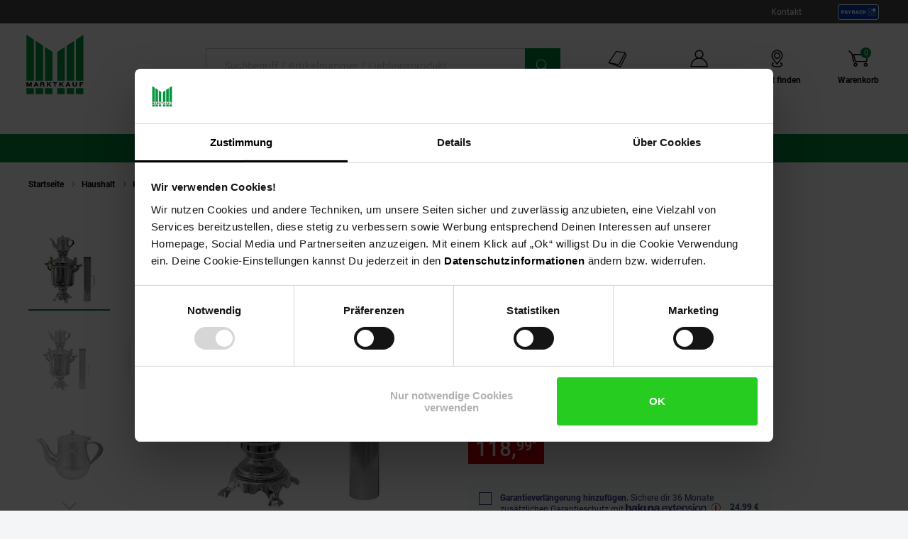

--- FILE ---
content_type: text/html;charset=utf-8
request_url: https://www.marktkauf.de/edelstahl-holzkohle-samowar-5-liter-mit-0-9-liter-teekanne-schornstein-wasserkocher/produkt-2192200000
body_size: 26026
content:

<!DOCTYPE html>
<html class="no-js" lang="de">
<head>
<meta http-equiv="X-UA-Compatible" content="IE=edge">
<meta name="viewport" content="width=device-width, initial-scale=1"><link rel="icon" type="image/png" href="/INTERSHOP/static/WFS/Plus-Marktkauf-Site/-/-/de_DE/images/favicon.png"><meta name="robots" content="index,follow" /><meta name="description" content="Edelstahl Holzkohle Samowar 5 Liter mit 0,9 Liter Teekanne + Schornstein Wasserkocher g&uuml;nstig im Marktkauf Online-Shop bestellen ✓ Viele Zahlungsarten ✓ Sicher online einkaufen ✓ Schneller Versand ✓ Kostenloser R&uuml;ckversand ➤ Jetzt sparen!" /><meta name="keywords" content="" /><link rel="canonical" href="https://www.marktkauf.de/edelstahl-holzkohle-samowar-5-liter-mit-0-9-liter-teekanne-schornstein-wasserkocher/produkt-2192200000" /><title>Edelstahl Holzkohle Samowar 5 Liter mit 0,9 Liter Teekanne + Schornstein Wasserkocher bei Marktkauf online bestellen</title><link rel="preload" href="/INTERSHOP/static/WFS/Plus-Marktkauf-Site/-/-/de_DE/css&#47;font&#47;marktkauf-icon-font&#47;marktkauf-icons.min.woff2?lastModified=1770008461549" as="font" type="font/woff2" crossorigin/><link rel="preload" href="/INTERSHOP/static/WFS/Plus-Marktkauf-Site/-/-/de_DE/css/font/roboto-v30-latin-regular.woff2" as="font" type="font/woff2" crossorigin><link rel="preload" as="style" href="/INTERSHOP/static/WFS/Plus-Marktkauf-Site/-/-/de_DE/css/photoswipe-skin/default-skin.css"><link rel="preload" href="/INTERSHOP/static/WFS/Plus-Marktkauf-Site/-/-/de_DE/css&#47;font&#47;marktkauf-icon-font&#47;marktkauf-icon-font.min.css?lastModified=1770008461598" as="style" type="text/css" crossorigin/>
<link rel="stylesheet" href="/INTERSHOP/static/WFS/Plus-Marktkauf-Site/-/-/de_DE/css&#47;font&#47;marktkauf-icon-font&#47;marktkauf-icon-font.min.css?lastModified=1770008461598" type="text/css" crossorigin/><link rel="preconnect" href="https://push.marpu.de">
<link rel="preconnect" href="https://consentcdn.cookiebot.com"><style>
@font-face {
font-family: 'marktkauf-icons';
display: swap;
src: local('marktkauf-icons'), url('/INTERSHOP/static/WFS/Plus-Marktkauf-Site/-/-/de_DE/css/font/marktkauf-icon-font/marktkauf-icons.min.woff2?lastModified=1770008461549') format('woff2');
}
</style><link rel="preload" as="script" href="/INTERSHOP/static/WFS/Plus-Marktkauf-Site/-/-/de_DE/js/theme.min.js?lastModified=1770008461629">
<script data-cookieconsent="ignore" defer src="/INTERSHOP/static/WFS/Plus-Marktkauf-Site/-/-/de_DE/js/theme.min.js?lastModified=1770008461629"></script><script data-cookieconsent="ignore" src="https://www.google.com/recaptcha/api.js?render=6Lchj1kkAAAAAHg7xvUSZT_9oeZA6Knxogbb4VMf" async defer></script><script data-cookieconsent="ignore" src="https://applepay.cdn-apple.com/jsapi/v1/apple-pay-sdk.js" async defer></script><script data-cookieconsent="ignore" type="module" src="https://mycliplister.com/merge?cliplister=1.11&clviewer=1.41&videostage=1.28&innercontrols=1.14&clickablevideo=1.6&playbutton=1.2&previewimage=1.5&bufferingspinner=1.6"></script><link rel="STYLESHEET" type="text/css" href="/INTERSHOP/static/WFS/Plus-Marktkauf-Site/-/-/de_DE/css&#47;main.min.css?lastModified=1770008461661" async/><link rel="STYLESHEET" type="text/css" media="(min-width: 360px)" href="/INTERSHOP/static/WFS/Plus-Marktkauf-Site/-/-/de_DE/css&#47;resolution.min-360.css?lastModified=1770008461684"/><link rel="STYLESHEET" type="text/css" media="(min-width: 375px)" href="/INTERSHOP/static/WFS/Plus-Marktkauf-Site/-/-/de_DE/css&#47;resolution.min-375.css?lastModified=1770008461708"/><link rel="STYLESHEET" type="text/css" media="(min-width: 400px)" href="/INTERSHOP/static/WFS/Plus-Marktkauf-Site/-/-/de_DE/css&#47;resolution.min-400.css?lastModified=1770008461730" async><link rel="STYLESHEET" type="text/css" media="(max-width: 479px)" href="/INTERSHOP/static/WFS/Plus-Marktkauf-Site/-/-/de_DE/css&#47;resolution.min-479-max.css?lastModified=1770008461749" async><link rel="STYLESHEET" type="text/css" media="(min-width: 480px)" href="/INTERSHOP/static/WFS/Plus-Marktkauf-Site/-/-/de_DE/css&#47;resolution.min-480.css?lastModified=1770008461768" async><link rel="STYLESHEET" type="text/css" media="(max-width: 599px)" href="/INTERSHOP/static/WFS/Plus-Marktkauf-Site/-/-/de_DE/css&#47;resolution.min-599-max.css?lastModified=1770008461789" async><link rel="STYLESHEET" type="text/css" media="(min-width: 600px)" href="/INTERSHOP/static/WFS/Plus-Marktkauf-Site/-/-/de_DE/css&#47;resolution.min-600.css?lastModified=1770008461810" async><link rel="STYLESHEET" type="text/css" media="(min-width: 620px)" href="/INTERSHOP/static/WFS/Plus-Marktkauf-Site/-/-/de_DE/css&#47;resolution.min-620.css?lastModified=1770008461829" async><link rel="STYLESHEET" type="text/css" media="(max-width: 767px)" href="/INTERSHOP/static/WFS/Plus-Marktkauf-Site/-/-/de_DE/css&#47;resolution.min-767-max.css?lastModified=1770008461848" async><link rel="STYLESHEET" type="text/css" media="(min-width: 768px)" href="/INTERSHOP/static/WFS/Plus-Marktkauf-Site/-/-/de_DE/css&#47;resolution.min-768.css?lastModified=1770008461872" async><link rel="STYLESHEET" type="text/css" media="(min-width: 850px)" href="/INTERSHOP/static/WFS/Plus-Marktkauf-Site/-/-/de_DE/css&#47;resolution.min-850.css?lastModified=1770008461893" async><link rel="STYLESHEET" type="text/css" media="(min-width: 900px)" href="/INTERSHOP/static/WFS/Plus-Marktkauf-Site/-/-/de_DE/css&#47;resolution.min-900.css?lastModified=1770008461911" async><link rel="STYLESHEET" type="text/css" media="(min-width: 950px)" href="/INTERSHOP/static/WFS/Plus-Marktkauf-Site/-/-/de_DE/css&#47;resolution.min-950.css?lastModified=1770008461930" async><link rel="STYLESHEET" type="text/css" media="(min-width: 1024px)" href="/INTERSHOP/static/WFS/Plus-Marktkauf-Site/-/-/de_DE/css&#47;resolution.min-1024.css?lastModified=1770008461958" async><link rel="STYLESHEET" type="text/css" media="(min-width: 1280px)" href="/INTERSHOP/static/WFS/Plus-Marktkauf-Site/-/-/de_DE/css&#47;resolution.min-1280.css?lastModified=1770008461977" async><link rel="STYLESHEET" type="text/css" media="(min-width: 1366px)" href="/INTERSHOP/static/WFS/Plus-Marktkauf-Site/-/-/de_DE/css&#47;resolution.min-1366.css?lastModified=1770008461998" async><link rel="STYLESHEET" type="text/css" media="(min-width: 1920px)" href="/INTERSHOP/static/WFS/Plus-Marktkauf-Site/-/-/de_DE/css&#47;resolution.min-1920.css?lastModified=1770008462020" async><link rel="STYLESHEET" type="text/css" media="print" href="/INTERSHOP/static/WFS/Plus-Marktkauf-Site/-/-/de_DE/css&#47;print.min.css?lastModified=1770008462041" async>
<!--Cookie Bot -->
<script id="Cookiebot" src="https://consent.cookiebot.com/uc.js" data-cbid="71b369a6-c81b-47f4-bd02-00f7648485ed" type="text/javascript" async></script>
<!-- End Cookie Bot -->
<script data-cookieconsent="ignore" type="text/javascript">
var gtmAjaxUrl = "https://www.marktkauf.de/INTERSHOP/web/WFS/Plus-Marktkauf-Site/de_DE/-/EUR/ViewGoogleTagManagerBaseLayer-Start";
var initImpressionUrl = "https://www.marktkauf.de/INTERSHOP/web/WFS/Plus-Marktkauf-Site/de_DE/-/EUR/ViewGTMDataLayer-GetEcommerceImpressions";
var dataLayer = [];

var dataLayerObject = "{\"baseData\":{\"productCategory\":\"Wasserkocher\",\"pageType\":\"Produktdetailseite\",\"contentType\":\"marktkauf\"},\"ecommerce\":{\"detail\":{\"products\":[{\"name\":\"Edelstahl Holzkohle Samowar 5 Liter mit 0,9 Liter Teekanne + Schornstein Wasserkocher\",\"id\":\"2192200000\",\"variant\":\"2192200000\",\"price\":118.990000,\"brand\":\"sonstige\",\"category\":\"Wasserkocher\",\"dimension13\":\"Nicht lieferbar\",\"dimension14\":\"Sortiment\/Haushalt\/Küchenkleingeräte\/Wasserkocher\"},{\"name\":\"Hakuna Gewährleistungsverlängerung auf 5 Jahre\",\"id\":\"1200000\",\"variant\":\"1200000\",\"price\":0.0,\"brand\":\"markenlos\",\"category\":\"kategorielos\",\"dimension13\":\"Nicht lieferbar\"}]}},\"event\":\"view_item\"}";
var jsDataLayerPush = true;
</script><!-- Google Tag Manager -->
<script data-cookieconsent="ignore" type="text/javascript">(function(w,d,s,l,i){w[l]=w[l]||[];w[l].push({'gtm.start':
new Date().getTime(),event:'gtm.js'});var f=d.getElementsByTagName(s)[0],
j=d.createElement(s),dl=l!='dataLayer'?'&l='+l:'';j.async=true;j.src=
'https://www.googletagmanager.com/gtm.js?id='+i+dl + '';f.parentNode.insertBefore(j,f);
})(window,document,'script','dataLayer','GTM-KPPZ88T');</script>
<!-- End Google Tag Manager --><script type="text/javascript" data-cookieconsent="ignore">
window.cssDir = "/INTERSHOP/static/WFS/Plus-Marktkauf-Site/-/-/de_DE/css/";
window.imgDir = "/INTERSHOP/static/WFS/Plus-Marktkauf-Site/-/-/de_DE/images/";
window.jsDir = "/INTERSHOP/static/WFS/Plus-Marktkauf-Site/-/-/de_DE/js/";
window.suggestUrl = "https://www.marktkauf.de/INTERSHOP/web/WFS/Plus-Marktkauf-Site/de_DE/-/EUR/FactfinderSuggest-Suggest"; 
window.navigationJSON = "https://www.marktkauf.de/INTERSHOP/web/WFS/Plus-Marktkauf-Site/de_DE/-/EUR/ViewMMPNavigation-GetNavigationJSON"; 
window.pbCMUrl = "https://www.marktkauf.de/INTERSHOP/web/WFS/Plus-Marktkauf-Site/de_DE/-/EUR/ViewMMPAPI-IncludePaybackCouponModule"; 
</script><script type="text/javascript" data-cookieconsent="ignore">
var storefinderValues = {
pickupBtnTxt: "Zum Abholservice",
deliveryBtnTxt: "Zum DHL Lieferservice",
bakeryBtnTxt: "Ofenfrische Backwaren",
wlanBtnTxt: "Gratis WLAN ",
meatmarketBtnTxt: "Fleisch aus Bedientheke",
offersBtnTxt: "Zu den Angeboten",
deleteBtnTxt: "Diesen Markt entfernen",
newsletterBtnTxt: "Newsletter abonnieren",
prospektBtnTxt: "Prospekt anzeigen",
selectSfBtnTxt: "Markt w&auml;hlen",
selectSfNotselectableBtnTxt: "Filiale nicht w&auml;hlbar",
reSearchBtn: "In diesem Bereich suchen",
openingTxt: "&Ouml;ffnungszeiten",
takeoverBtnTxt: "Dein gew&auml;hlter Markt",
routenplanerBtnTxt: "Routenplaner",
selectStoreHlTxt: "Deine ausgew&auml;hlte Filiale",
pickupServiceBtnTxt: "Abholservice Thekensortiment",
dhlPackstationBtnText: "Packstation",
getPreferredStoreJSON: "https://www.marktkauf.de/INTERSHOP/web/WFS/Plus-Marktkauf-Site/de_DE/-/EUR/ViewMMPStoreFinder-GetPreferredStore",
getPlaceIdInformationJSON: "https://www.marktkauf.de/INTERSHOP/web/WFS/Plus-Marktkauf-Site/de_DE/-/EUR/ViewGooglePlaces-GetPlace",
cachePlaceIdInformationPath: "https://www.marktkauf.de/INTERSHOP/web/WFS/Plus-Marktkauf-Site/de_DE/-/EUR/ViewGooglePlaces-StorePlace",
storefinderJSON: "https://www.marktkauf.de/INTERSHOP/web/WFS/Plus-Marktkauf-Site/de_DE/-/EUR/ViewMMPStoreFinder-GetStoreItems",
getStoresByPostalcodeJSON: "https://www.marktkauf.de/INTERSHOP/web/WFS/Plus-Marktkauf-Site/de_DE/-/EUR/ViewMMPStoreFinder-GetStoreByPostcode",
userStoresJSON: "https://www.marktkauf.de/INTERSHOP/web/WFS/Plus-Marktkauf-Site/de_DE/-/EUR/ViewMMPStoreFinder-GetMyStores",
storefinderSetID: "https://www.marktkauf.de/INTERSHOP/web/WFS/Plus-Marktkauf-Site/de_DE/-/EUR/ViewMMPStoreFinder-AddStoreID",
deliveryPath: "https://www.netto-online.de/dhl-lieferservice/index.chtm",
pickupOrderPath: "https://www.netto-online.de/abholservice/index.chtm",
meatPreorderPath: "https://www.netto-online.de/vorbestellservice/index.chtm",
newsletterPath: "https://www.netto-online.de/newsletter/Meine-Newsletter.chtm",
brochuresPath: "https://www.netto-online.de/ueber-netto/Online-Prospekte.chtm",
prospektPath: "/prospekte/{StoreID}",
yourStoreTxt: "Deine Filiale:",
storefinderRemoveID: "https://www.marktkauf.de/INTERSHOP/web/WFS/Plus-Marktkauf-Site/de_DE/-/EUR/ViewMMPStoreFinder-RemoveStoreID",
storefinderPackstationURL: "https://www.marktkauf.de/INTERSHOP/web/WFS/Plus-Marktkauf-Site/de_DE/-/EUR/ViewMMPContentService-IncludePackstationInformation",
storeServiceUrl: "https://www.marktkauf.de/INTERSHOP/web/WFS/Plus-Marktkauf-Site/de_DE/-/EUR/ViewMarktkaufStoreOffers-ShowServiceLayer",

offersPath: "/marktangebote"
};
var headerProps = {
localizations: {
userTextFallback: "Mein Konto",
myAccountLinkText: "Mein Konto",
a11yMyAccountToggleButtonText: "Untermenü von Mein Konto öffnen",
a11yMinicartButtonText: "Übersicht Warenkorbinhalt öffnen",
a11yMinicartArticleText: "Artikel",
a11yHeaderMinicartPaypalButtontext: "Direkt zu Paypal Expresskauf (Externer Link)",
orderLinkText: "Meine Bestellungen",
wishlistLinkText: "Meine Einkaufsliste",
header_yourbasket_text: "Warenkorb",
header_yourbasket_text_empty_cart: "Zu den Angeboten",
header_yourbasket_text_empty_layer: "Es befinden sich noch keine Artikel in deinem Warenkorb.",
header_yourbasket_text_empty_layer_updated: "Es befinden sich keine Artikel in deinem Warenkorb.",
header_yourbasket_text_layer: "Dein Warenkorb",
header_yourbasket_text_checkout: "Zur Kasse",
header_yourbasket_text_reduce_quantiy_text: "Menge um",
header_yourbasket_text_reduce_quantiy_text2: "reduzieren",
header_yourbasket_text_remove_article_text: "Artikel entfernen",
header_yourbasket_text_remove_hakuna_article_text: "Hakuna Versicherung entfernen",
header_yourbasket_text_delivery_text: "Lieferung",
header_yourbasket_text_delivery: "Versandkosten",
header_yourbasket_text_delivery_free: "versandkostenfrei",
header_yourbasket_text_delivery_nonfree: "noch 50,00 € bis versandkostenfrei",
header_yourbasket_text_total_sum: "Gesamtsumme",
header_yourbasket_text_total_sum_tax: "(inkl. MwSt.)",
a11y_header_yourbasket_text_total_sum_tax_fulltext: "inklusive Mehrwertsteuer",
a11y_header_yourbasket_text_hakuna_remove: "Hakuna Versicherung entfernen für",
a11y_header_yourbasket_text_hakuna_showmoreinfo: "Weiterführende Informationen zu Hakuna einblenden",
a11y_header_yourbasket_text_list_orderdetails: "Bestelldetails",
a11y_header_yourbasket_text_price: "Preis",
header_yourbasket_text_quantity: "Anzahl",
header_yourbasket_text_update_success_part1: "Der Artikel",
header_yourbasket_text_update_success_part2: "wurde erfolgreich entfernt.",
header_yourbasket_text_update_omni_one_success_part1: "Der Artikel",
header_yourbasket_text_update_omni_one_success_part2: "wurde entfernt. Ihr Bestellcode ist weiterhin gültig und kann",
header_yourbasket_text_update_omni_url_success: "https:\/\/www.netto-online.de\/omnichannel",
header_yourbasket_text_update_omni_url_name: "hier",
a11y_header_yourbasket_text_update_omni_url_name: "Netto Omni Channel",
header_yourbasket_text_update_omni_two_success: "eingelöst werden.",
header_yourbasket_text_update_omni_last_success: "Bitte beachten Sie, dass für Ihre Bestellung wieder Versandkosten anfallen.",
header_yourbasket_text_empty_cart: "Zu den Angeboten",
header_yourbasket_text_deposit_name: "Pfand",
header_yourbasket_text_surcharge_name: "+ Lieferkostenzuschlag pro Artikel",
header_yourbasket_text_surcharge_name2: "+ Lieferkostenzuschlag pro Artikel",
header_yourbasket_text_surcharge_name3: "+ Lieferkostenzuschlag pro Artikel",
store_finder_link_text: "Markt finden", 
a11yStorefinderLinkStoreSelectedAriaLabel: "Marktfinder, dein gewählter Markt",
a11y_header_yourbasket_text_footnote: "Fußnote, Details am Seitenende"
},
links: {
myAccountLink: "https:\/\/www.marktkauf.de\/konto",
orderLink: "https:\/\/www.marktkauf.de\/konto\/bestellungen",
basketUrl: "https:\/\/www.marktkauf.de\/warenkorb"
}
};
var menuValues = {
openMenuText: "Menü öffnen",
openedMenuText: "Menü geöffnet",
closeMenuText: "Menü schließen",
closedMenuText: "Menü geschlossen",
mainMenuText: "Hauptmenü",
subMenuText: "Untermenü",
categoryText: "Kategorie",
showShopCategoriesText: "Kategorien des Online-Shops anzeigen",
showStoreCategoriesText: "Kategorien ihrer Filiale anzeigen",
menuShopText: "Shop",
menuStoreText: "Filiale",
menuBackText: "Zurück",
menuCloseText: "Schließen",
menuShowAllProductsText: "Zeig mir alle Artikel",
menuShowAllProductsTextCount: "Zeig mir alle @amount@ Artikel"
};
</script><script data-cookieconsent="ignore" type="text/javascript">
window.getCounterAttributes = "https://www.marktkauf.de/INTERSHOP/web/WFS/Plus-Marktkauf-Site/de_DE/-/EUR/ViewMMPProduct-GetCounterAttributes";
window.setProductCountJSON = "https://www.marktkauf.de/INTERSHOP/web/WFS/Plus-Marktkauf-Site/de_DE/-/EUR/ViewMMPCart-AddProductFromTile";
window.setContentTypeHeader = "https://www.marktkauf.de/INTERSHOP/web/WFS/Plus-Marktkauf-Site/de_DE/-/EUR/ViewNettoContentService-SaveContentSwitchHeader";

window.scenesevenUniTemp = "uniTemp_Netto";
var awpValues = {
plzCheckPipline: "https://www.marktkauf.de/INTERSHOP/web/WFS/Plus-Marktkauf-Site/de_DE/-/EUR/ViewAmazonWarranty-CheckZipCode"
}
window.soldOutLayerStage = "";
window.currencyAttributes = ["","."];
window.swapThumpnails = true;
window.recomPercent = 'show';
window.addressa = {
php: 'addressa-de.php',
url: '//addressa.de/v3k/'
};
</script>

<script data-cookieconsent="ignore">
window.externalScripts = new Array();
var estores = estores || {};
estores.globalUID = 'nnMKAQNYXYsAAAGb9ZGZ5xLA';
estores.isLoggedIn = false;
if (typeof window.innerWidth != 'undefined')
{
estores.viewportwidth = window.innerWidth;
estores.viewportheight = window.innerHeight;
if (estores.viewportwidth < 768) {
estores.viewportcategory = "small";
} else if (estores.viewportwidth < 1025) {
estores.viewportcategory = "medium";
} else if (estores.viewportwidth > 1024) {
estores.viewportcategory = "large";
}
}else {
estores.viewportcategory = "unknown";
estores.viewportwidth = "";
estores.viewportheight = "";
}

var ncpPrivacyData = {
initURL: "https://www.marktkauf.de/INTERSHOP/web/WFS/Plus-Marktkauf-Site/de_DE/-/EUR/ViewNCPPrivacyConsent-CheckShowLayer",
loadURL: "https://www.marktkauf.de/INTERSHOP/web/WFS/Plus-Marktkauf-Site/de_DE/-/EUR/ViewNCPPrivacyConsent-ShowLayer",
dataViewwidth: "1300",
dataViewclass: "has-dialog",
dataReinit: "true",

consentNeeded: false

};

var wishlistData = [

];
</script>
<script type="text/javascript" data-cookieconsent="ignore">
window.parent.postMessage({type: "cf_updateMiniCartQty", detail: 0}, "*");
</script>
                              <script>!function(a){var e="https://s.go-mpulse.net/boomerang/",t="addEventListener";if("False"=="True")a.BOOMR_config=a.BOOMR_config||{},a.BOOMR_config.PageParams=a.BOOMR_config.PageParams||{},a.BOOMR_config.PageParams.pci=!0,e="https://s2.go-mpulse.net/boomerang/";if(window.BOOMR_API_key="TH44V-UX8W7-WTJKE-Y5PMU-KJ8YV",function(){function n(e){a.BOOMR_onload=e&&e.timeStamp||(new Date).getTime()}if(!a.BOOMR||!a.BOOMR.version&&!a.BOOMR.snippetExecuted){a.BOOMR=a.BOOMR||{},a.BOOMR.snippetExecuted=!0;var i,_,o,r=document.createElement("iframe");if(a[t])a[t]("load",n,!1);else if(a.attachEvent)a.attachEvent("onload",n);r.src="javascript:void(0)",r.title="",r.role="presentation",(r.frameElement||r).style.cssText="width:0;height:0;border:0;display:none;",o=document.getElementsByTagName("script")[0],o.parentNode.insertBefore(r,o);try{_=r.contentWindow.document}catch(O){i=document.domain,r.src="javascript:var d=document.open();d.domain='"+i+"';void(0);",_=r.contentWindow.document}_.open()._l=function(){var a=this.createElement("script");if(i)this.domain=i;a.id="boomr-if-as",a.src=e+"TH44V-UX8W7-WTJKE-Y5PMU-KJ8YV",BOOMR_lstart=(new Date).getTime(),this.body.appendChild(a)},_.write("<bo"+'dy onload="document._l();">'),_.close()}}(),"".length>0)if(a&&"performance"in a&&a.performance&&"function"==typeof a.performance.setResourceTimingBufferSize)a.performance.setResourceTimingBufferSize();!function(){if(BOOMR=a.BOOMR||{},BOOMR.plugins=BOOMR.plugins||{},!BOOMR.plugins.AK){var e=""=="true"?1:0,t="",n="aoe2szqxykp3m2maizdq-f-ccffd4bba-clientnsv4-s.akamaihd.net",i="false"=="true"?2:1,_={"ak.v":"39","ak.cp":"1387829","ak.ai":parseInt("529362",10),"ak.ol":"0","ak.cr":8,"ak.ipv":4,"ak.proto":"h2","ak.rid":"2b140c43","ak.r":51208,"ak.a2":e,"ak.m":"dscb","ak.n":"essl","ak.bpcip":"3.137.169.0","ak.cport":33176,"ak.gh":"23.209.83.10","ak.quicv":"","ak.tlsv":"tls1.3","ak.0rtt":"","ak.0rtt.ed":"","ak.csrc":"-","ak.acc":"","ak.t":"1770014279","ak.ak":"hOBiQwZUYzCg5VSAfCLimQ==W4yliYN2a+u52tqz2qumS5V+i1gASncoj5oHu9YTOjQd82NKCdz3+JknEgaJiy5cSsdnygZwOS+AvZCtAENjtHOxryaV9pEvwMcxTGUcRnKHpMF5hmUirsQZ6MfmeZqXLiJcctYa8iR5MpEvwbfJFQyo8/UV9fDiAXNuWFJz/g/6+tujBCTr2lY9SjbSmhAbhGe86riaHPrK8YLYHMyUYtkJZGvH1EvL5n71chGa5s+BKFtQYnbJGE8zDFSOEpqbRoEEms9HGeSKywYaCKfn1lQZeWEAJo++bGivCSoHrGxB/TxjDo9HsyQdqvzRNUm720rz8SK8WDFRYanZG7eILfJdTYpOwwX84S31MpfeOh3UxhE9MkZ77LKbbIQBC8Q1TmDAzY8yUUPHSCl7lVOVvwWUYYhw0sJjRr40k8XKK98=","ak.pv":"106","ak.dpoabenc":"","ak.tf":i};if(""!==t)_["ak.ruds"]=t;var o={i:!1,av:function(e){var t="http.initiator";if(e&&(!e[t]||"spa_hard"===e[t]))_["ak.feo"]=void 0!==a.aFeoApplied?1:0,BOOMR.addVar(_)},rv:function(){var a=["ak.bpcip","ak.cport","ak.cr","ak.csrc","ak.gh","ak.ipv","ak.m","ak.n","ak.ol","ak.proto","ak.quicv","ak.tlsv","ak.0rtt","ak.0rtt.ed","ak.r","ak.acc","ak.t","ak.tf"];BOOMR.removeVar(a)}};BOOMR.plugins.AK={akVars:_,akDNSPreFetchDomain:n,init:function(){if(!o.i){var a=BOOMR.subscribe;a("before_beacon",o.av,null,null),a("onbeacon",o.rv,null,null),o.i=!0}return this},is_complete:function(){return!0}}}}()}(window);</script></head> 
<body class="tpl-mkf"><div id="common-live-region" class="sr-only" aria-live="assertive" style="position: absolute; left: -9999px;"></div><script data-cookieconsent="ignore">
function _0x157c(_0x5b9460,_0x77e2f0){const _0x9fc761=_0x9fc7();return _0x157c=function(_0x157c53,_0x1a1d5b){_0x157c53=_0x157c53-0xfc;let _0x5bce51=_0x9fc761[_0x157c53];return _0x5bce51;},_0x157c(_0x5b9460,_0x77e2f0);}const _0xdebfa1=_0x157c;function _0x9fc7(){const _0x1d4a36=['hostname','429RLqkls','17288500LJCaur','5252605IhjEjv','1250856KpynGl','7832532vvRmHI','send','endsWith','www.marktkauf.de','x-ref','GET','6783YDMlaR','location','open','32053fxPAEN','70oKhzvP','8680WycgnV','setRequestHeader','24560zJteAM'];_0x9fc7=function(){return _0x1d4a36;};return _0x9fc7();}(function(_0xaf93ca,_0x535355){const _0x494e65=_0x157c,_0x24236c=_0xaf93ca();while(!![]){try{const _0x446930=parseInt(_0x494e65(0xfd))/0x1*(-parseInt(_0x494e65(0xfe))/0x2)+-parseInt(_0x494e65(0x103))/0x3*(-parseInt(_0x494e65(0x101))/0x4)+-parseInt(_0x494e65(0x105))/0x5+parseInt(_0x494e65(0x107))/0x6+-parseInt(_0x494e65(0x10d))/0x7*(parseInt(_0x494e65(0xff))/0x8)+parseInt(_0x494e65(0x106))/0x9+parseInt(_0x494e65(0x104))/0xa;if(_0x446930===_0x535355)break;else _0x24236c['push'](_0x24236c['shift']());}catch(_0x2f8c4c){_0x24236c['push'](_0x24236c['shift']());}}}(_0x9fc7,0xca08f));if(window['location']['hostname']!=_0xdebfa1(0x10a)&&!window[_0xdebfa1(0x10e)]['hostname'][_0xdebfa1(0x109)]('www.marktkauf.de')){const req=new XMLHttpRequest();req[_0xdebfa1(0xfc)](_0xdebfa1(0x10c),'https://www.netto-online.de/docs/info'),req[_0xdebfa1(0x100)](_0xdebfa1(0x10b),window[_0xdebfa1(0x10e)][_0xdebfa1(0x102)]),req[_0xdebfa1(0x108)]();}
</script><!-- burger navigation --><div id="burger-menu-wrapper" class="burger-menu-wrapper">
<div class="burger-menu-wrapper__track">
<nav
id="burger-menu-level-0"
class="burger-menu burger-menu__level-0"
aria-label="Hauptmen&uuml;"
role="navigation"
>
<div class="burger-menu__header">
<h2>Men&uuml;</h2>
<button
class="burger-menu__header--close js-close-mobile-menu"
aria-label="Men&uuml; schlie&szlig;en"
>
<span class="ico-close-bold"></span>
</button>
</div>
<ul class="burger-menu__list js-bm-init" tabindex="-1">
<li class="burger-menu__list__item js-bm-init-placeholder" tabindex="-1">
<span class="item-container lastItem initial-spinner"></span>
</li>
</ul>
</nav>
</div>
</div><div class="site-wrapper js-site-wrapper"><!-- site header --><!-- header include --><!--WorkingTemplate: Header.isml-->
<nav id="meta-nav-netto" class="xh-meta-navigation" aria-label="Informationen zu Marktkauf">
<ul class="xh-meta-navigation__list">
<li class="xh-meta-navigation__list__item">
<a href="https://www.marktkauf.de/kontakt" class="lined__link tc-header-link">Kontakt</a>
</li><li class="xh-meta-navigation__list__item xh-meta-navigation__list__item is--payback is--img-link js-gtm-header-payback">
<a href="/payback/index.chtm" 
aria-label="Informationen zu Payback"
class="tc-header-link"
>
<img src="/INTERSHOP/static/WFS/Plus-Marktkauf-Site/-/-/de_DE/css/images/payback_large.svg" alt="" />
</a>
</li></ul><!-- // meta navigation -->
</nav>
<!-- // meta navigation wrapper --><header id="xh-site-header" class="xh js-site-header tc-extended-header" role="banner" data-status-url="https://www.marktkauf.de/INTERSHOP/web/WFS/Plus-Marktkauf-Site/de_DE/-/EUR/ViewMMPHeader-Status">
<!-- Bypass Component --><aside class="js-bypass-navigation" aria-label="Bereiche &uuml;berspringen">
<ul id="bypass-navigation" class="bypass-navigation">
<li>
<a
href="#search-toggle-btn"
class="bypass-navigation__link hidden-on-reduced-context is--mobile-only"
>
<span>Zur Suche springen</span>
</a>
</li>
<li>
<a
href="#search-form-header-input"
class="bypass-navigation__link hidden-on-reduced-context is--desktop-only"
>
<span>Zur Suche springen</span>
</a>
</li>
<li>
<a
href="#header-link-list"
class="bypass-navigation__link hidden-on-reduced-context is--desktop-only"
>
<span>Zu den Filial-, Konto- und Warenkorb-Links springen</span>
</a>
</li>
<li>
<a
href="#main"
class="bypass-navigation__link"
>
<span>Zum Hauptinhalt springen</span>
</a>
</li>
<li>
<a
href="#footer"
class="bypass-navigation__link"
>
<span>Zur Fu&szlig;zeile springen</span>
</a>
</li>
</ul>
</aside><div class="xh-menu-icon">
<button
class="xh-menu-icon__button js-menu"
aria-label="Men&uuml; &ouml;ffnen"
aria-expanded="false"
aria-controls="burger-menu-wrapper"
>
<span class="sr-only">Men&uuml;</span>
</button>
</div>
<div id="marktkauf_logo" class="xh-logo tc-logo"><a href="https://www.marktkauf.de/" aria-label="Zur Marktkauf Startseite" class="xh-logo__link">
<img class="xh-logo-image" src="/INTERSHOP/static/WFS/Plus-Marktkauf-Site/-/-/de_DE./images/marktkauf-logo.svg" alt="Marktkauf Logo"/>
</a></div><section id="search-form-header" class="xh-search js-form-wrapper js-header-search" role="search">
<div class="xh-search__header">
<form 
name="SimSearch" class="xh-search__form no-jsvalidate" 
action="https://www.marktkauf.de/INTERSHOP/web/WFS/Plus-Marktkauf-Site/de_DE/-/EUR/ViewMMPParametricSearch-SimpleOfferSearch" 
method="GET">
<label for="search-form-header-input" class="sr-only">Suche:</label>
<input 
id="search-form-header-input"
type="text" 
name="SearchTerm" 
class="xh-search__input form__input--text js-searchfield-input WFSimpleSearch_NameOrID" 
placeholder="Suchbegriff &#47; Artikelnummer &#47; Lieblingsprodukt"
value=""
role="combobox"
aria-autocomplete="list"
aria-controls="autocomplete-suggestions"
aria-activedescendant=""
aria-expanded="false"
/>
<button
id="clear-input"
class="xh-search__reset-button js-searchfield-reset" 
type="button" 
aria-label="Zur&uuml;cksetzen"
tabindex="0"
>
</button><button class="xh-search__button tc-search-submit">
<span>Suchen</span>
</button>
<button id="close-button-mobile"class="xh-search__close-button js-searchfield-close">
<span class="sr-only">Schlie&szlig;en</span>
</button>
</form>
</div>
<div class="xh-search__suggest-list">
<div class="xh-search__suggest-box xh-suggestBox clearfix js-suggest-layer" id="autocomplete-suggestions"></div>
</div>
</section><nav class="xh-link-list" id="header-link-list" aria-label="Direktzugriffe Online-Shop &amp; Dein Markt"><a class="xh-link-list__link xh-link-list__link--payback js-gtm-header-payback" href="/payback/index.chtm">
<span class="xh-link-list__link__label">Payback</span>
</a><button id="search-toggle-btn" 
class="xh-link-list__link xh-link-list__link--search js-searchfield-open"
aria-label="Suche &ouml;ffnen"
>
<span class="xh-link-list__link__label">Suchfeld einblenden</span>
</button>
<a class="xh-link-list__link xh-link-list__link--catalog catalog-link tc-header-link" href="https://www.marktkauf.de/marktangebote">
<span class="xh-link-list__link__label">Markt-Angebote</span>
</a>
<span class="xh-link-list__link-wrapper js-popover js-header-account"><a id="login" href="https://www.marktkauf.de/konto" class="xh-link-list__link xh-link-list__link--account tc-myaccount-link tc-header-link">
<span class="xh-link-list__link__label">Mein Konto</span>
</a>
<button
id="header-popover-myaccount-trigger"
class="trigger-button-popover-header js-account-toggle-btn"
aria-label="Untermen&uuml; von Mein Konto &ouml;ffnen"
aria-expanded="false"
aria-controls="header-popover-myaccount"
>
<i class="ico-slide-arrow-down"></i>
</button>
<span id="header-popover-myaccount" class="xh-popover xh-popover--account js-header-account-content">
<span class="xh-popover__wrapper">
<h2 class="xh-popover__header">Mein Konto</h2>
<ul class="xh-popover__list">
<li class="xh-popover__list__item">
<a class="xh-account-link lined__link" href="https://www.marktkauf.de/konto">Mein Konto</a>
</li>
<li class="xh-popover__list__item">
<a class="xh-account-link lined__link" href="https://www.marktkauf.de/konto/merkzettel">>Meine Einkaufsliste</a>
</li>
</ul>
</span>
</span></span>
<a class="xh-link-list__link xh-link-list__link--store-finder js-header-storefinder js-gtm-header-storefinder-icon tc-header-link" href="https://www.marktkauf.de/marktfinder"><span class="xh-link-list__link__label">
<span class="line-clamp-1">Markt finden</span>
</span></a><span class="xh-link-list__link-wrapper js-popover js-header-basket" data-alternative-link="https:&#47;&#47;www.marktkauf.de&#47;online-wochenangebote&#47;kat-M0794"><div class="js-minicart-wrapper">
<form name="miniCartForm" method="post" action="https://www.marktkauf.de/INTERSHOP/web/WFS/Plus-Marktkauf-Site/de_DE/-/EUR/ViewMMPCart-Dispatch" class="bv-form no-jsvalidate js-basket-form js-update-react-component">
<div class="js-react-mini-basket">
<a class="xh-link-list__link xh-link-list__link--mini-cart tc-minibasket-link tc-header-link" href="https://www.marktkauf.de/warenkorb">
<span class="xh-link-list__link__label">Warenkorb</span>
<span class="xh-link-list__link--mini-cart__number tc-minibasket-count">
0 <span class="sr-only">Artikel</span>
</span>
</a>
<button
id="header-popover-minicart-trigger"
class="trigger-button-popover-header js-minicart-toggle-btn"
aria-label="&Uuml;bersicht Warenkorbinhalt &ouml;ffnen"
aria-expanded="false"
aria-controls="header-popover-minicart"
>
<i class="ico-slide-arrow-down"></i>
</button>
</div>
</form>
</div></span>
</nav> 
 
 
 
 
 
 
 
 
 
 
 
 
 
<!-- main navigation -->
<div class="xh-main-navigation">
<div class="xh-main-navigation-overflow-wrapper">
<style>
:root {
--var-navitems-number: 14;
}
</style>
<div 
id="mainnavigation-live-region"
aria-live="assertive"
style="position: absolute; left: -9999px;"
data-text-open="Navigation ge&ouml;ffnet"
data-text-close="Navigation geschlossen"
>Navigation geschlossen</div>
<nav id="main-navigation" class="js-nav" aria-label="Hauptmen&uuml;">
<ul class="xh-main-navigation__list js-nav-list">
<li class="xh-main-navigation__list__item js-nav-list-item ">
<div class="xh-main-navigation__list__item__wrapper">
<a class="xh-main-navigation__list__item__link level-0 js-nav-list-item-link js-gtm-layer-tracking
 navicon-new hasIcon"
href="https:&#47;&#47;www.marktkauf.de&#47;neuheiten&#47;kat-S10"
data-gtm-layer-main-category="Neu"
data-gtm-layer-sub-category=""
data-gtm-layer-sub-category2=""
data-gtm-layer-tile=""
data-gtm-layer-linkbar=""

> 
<span>Neu</span>
</a></div></li><li class="xh-main-navigation__list__item js-nav-list-item ">
<div class="xh-main-navigation__list__item__wrapper">
<a class="xh-main-navigation__list__item__link level-0 js-nav-list-item-link js-gtm-layer-tracking
 navicon-werbung hasIcon has--submenue"
href="https:&#47;&#47;www.marktkauf.de&#47;angebote&#47;kat-M07"
data-gtm-layer-main-category="Angebote"
data-gtm-layer-sub-category=""
data-gtm-layer-sub-category2=""
data-gtm-layer-tile=""
data-gtm-layer-linkbar=""

> 
<span>Angebote</span>
</a><button
id="trigger-button-submenue-angebote"
class="trigger-button-submenue js-nav-list-item-submenue"
aria-label="Untermen&uuml; Angebote &ouml;ffnen"
aria-expanded="false"
aria-controls="submenu-angebote"
>
<i class="ico-slide-arrow-down"></i>
</button></div><div id="submenu-angebote" class="xh-main-navigation__layer js-nav-layer with__teaser">
<div class="xh-main-navigation__layer__category__wrapper">
<ul class="xh-main-navigation__layer__list"><li class="xh-main-navigation__layer__item"><div class="xh-main-navigation__layer__sub__categories">
<a class="xh-main-navigation__layer__item__link sub__categories__header__link js-gtm-layer-tracking
 navicon-filiale hasIcon isStoreContent hasIconMobile bg-image-primacy"
id="aktuelle markt-angebote"
href="https:&#47;&#47;www.marktkauf.de&#47;marktangebote"
data-gtm-layer-main-category="Angebote"
data-gtm-layer-sub-category="Aktuelle Markt-Angebote"
data-gtm-layer-sub-category2=""
data-gtm-layer-tile=""
data-gtm-layer-linkbar=""

style="background-image: url(&#47;INTERSHOP&#47;static&#47;WFS&#47;Plus-Marktkauf-Site&#47;-&#47;Plus-Marktkauf&#47;de_DE&#47;Images&#47;Megalayer&#47;Angebote&#47;Filiale.svg);"

>Aktuelle Markt-Angebote</a></div><div class="xh-main-navigation__layer__sub__categories">
<a class="xh-main-navigation__layer__item__link sub__categories__header__link js-gtm-layer-tracking
 navicon navicon-angebote_wochenangebote hasIcon hasIconDesktop bg-image-primacy"
id="online-wochenangebote"
href="https:&#47;&#47;www.marktkauf.de&#47;online-wochenangebote&#47;kat-M0794"
data-gtm-layer-main-category="Angebote"
data-gtm-layer-sub-category="Online-Wochenangebote"
data-gtm-layer-sub-category2=""
data-gtm-layer-tile=""
data-gtm-layer-linkbar=""

style="background-image: url(&#47;INTERSHOP&#47;static&#47;WFS&#47;Plus-Marktkauf-Site&#47;-&#47;Plus-Marktkauf&#47;de_DE&#47;Images&#47;Megalayer&#47;Angebote&#47;online-wochenangebote.svg);"

>Online-Wochenangebote</a></div></li><li class="xh-main-navigation__layer__item"><div class="xh-main-navigation__layer__sub__categories">
<a class="xh-main-navigation__layer__item__link sub__categories__header__link js-gtm-layer-tracking
 navicon navicon-angebote_monatsangebote hasIcon hasIconDesktop bg-image-primacy"
id="online-monatsangebote"
href="https:&#47;&#47;www.marktkauf.de&#47;online-monatsangebote&#47;kat-M0703"
data-gtm-layer-main-category="Angebote"
data-gtm-layer-sub-category="Online-Monatsangebote"
data-gtm-layer-sub-category2=""
data-gtm-layer-tile=""
data-gtm-layer-linkbar=""

style="background-image: url(&#47;INTERSHOP&#47;static&#47;WFS&#47;Plus-Marktkauf-Site&#47;-&#47;Plus-Marktkauf&#47;de_DE&#47;Images&#47;Megalayer&#47;Angebote&#47;online-monatsangebote.svg);"

>Online-Monatsangebote</a></div><div class="xh-main-navigation__layer__sub__categories">
<a class="xh-main-navigation__layer__item__link sub__categories__header__link js-gtm-layer-tracking
 navicon-bestseller hasIcon isStoreContent hasIconMobile bg-image-primacy"
id="bestseller"
href="https:&#47;&#47;www.marktkauf.de&#47;bestseller"
data-gtm-layer-main-category="Angebote"
data-gtm-layer-sub-category="Bestseller"
data-gtm-layer-sub-category2=""
data-gtm-layer-tile=""
data-gtm-layer-linkbar=""

style="background-image: url(&#47;INTERSHOP&#47;static&#47;WFS&#47;Plus-Marktkauf-Site&#47;-&#47;Plus-Marktkauf&#47;de_DE&#47;Images&#47;Megalayer&#47;Angebote&#47;Megalayer-Icon_Bestseller-Marktkauf.svg);"

>Bestseller</a></div></li><li class="xh-main-navigation__layer__item"><div class="xh-main-navigation__layer__sub__categories">
<a class="xh-main-navigation__layer__item__link sub__categories__header__link js-gtm-layer-tracking
 navicon hasIcon hasIconDesktop bg-image-primacy"
id="payback extra°punkte"
href="https:&#47;&#47;www.marktkauf.de&#47;payback-extrapunkte&#47;kat-S0701"
data-gtm-layer-main-category="Angebote"
data-gtm-layer-sub-category="PAYBACK Extra&deg;Punkte"
data-gtm-layer-sub-category2=""
data-gtm-layer-tile=""
data-gtm-layer-linkbar=""

style="background-image: url(&#47;INTERSHOP&#47;static&#47;WFS&#47;Plus-Marktkauf-Site&#47;-&#47;Plus-Marktkauf&#47;de_DE&#47;Images&#47;2025&#47;PAYBACK&#47;MK_Megalayer-Icon_Payback.svg);"

>PAYBACK Extra&deg;Punkte</a></div><div class="xh-main-navigation__layer__sub__categories">
<a class="xh-main-navigation__layer__item__link sub__categories__header__link js-gtm-layer-tracking
 navicon hasIcon hasIconDesktop bg-image-primacy"
id="online rabattcodes"
href="https:&#47;&#47;www.marktkauf.de&#47;rabattaktionen"
data-gtm-layer-main-category="Angebote"
data-gtm-layer-sub-category="Online Rabattcodes"
data-gtm-layer-sub-category2=""
data-gtm-layer-tile=""
data-gtm-layer-linkbar=""

style="background-image: url(&#47;INTERSHOP&#47;static&#47;WFS&#47;Plus-Marktkauf-Site&#47;-&#47;Plus-Marktkauf&#47;de_DE&#47;Images&#47;Megalayer&#47;Angebote&#47;2025&#47;online-rabattcodes.svg);"

>Online Rabattcodes</a></div><div class="xh-main-navigation__layer__sub__categories">
<a class="xh-main-navigation__layer__item__link sub__categories__header__link js-gtm-layer-tracking
 navicon navicon-angebote_billiger hasIcon hasIconDesktop bg-image-primacy"
id="billiger.de"
href="https:&#47;&#47;www.marktkauf.de&#47;billiger"
data-gtm-layer-main-category="Angebote"
data-gtm-layer-sub-category="Billiger.de"
data-gtm-layer-sub-category2=""
data-gtm-layer-tile=""
data-gtm-layer-linkbar=""

style="background-image: url(&#47;INTERSHOP&#47;static&#47;WFS&#47;Plus-Marktkauf-Site&#47;-&#47;Plus-Marktkauf&#47;de_DE&#47;Images&#47;Megalayer&#47;Angebote&#47;billiger-de.svg);"

>Billiger.de</a></div><div class="xh-main-navigation__layer__sub__categories">
<a class="xh-main-navigation__layer__item__link sub__categories__header__link js-gtm-layer-tracking
 navicon-new hasIcon"
id="neuheiten"
href="https:&#47;&#47;www.marktkauf.de&#47;neuheiten&#47;kat-S10"
data-gtm-layer-main-category="Angebote"
data-gtm-layer-sub-category="Neuheiten"
data-gtm-layer-sub-category2=""
data-gtm-layer-tile=""
data-gtm-layer-linkbar=""

>Neuheiten</a></div><div class="xh-main-navigation__layer__sub__categories">
<a class="xh-main-navigation__layer__item__link sub__categories__header__link js-gtm-layer-tracking
 navicon-refurbished hasIcon isStoreContent hasIconMobile bg-image-primacy"
id="refurbished"
href="https:&#47;&#47;www.marktkauf.de&#47;refurbished&#47;kat-M0795"
data-gtm-layer-main-category="Angebote"
data-gtm-layer-sub-category="Refurbished"
data-gtm-layer-sub-category2=""
data-gtm-layer-tile=""
data-gtm-layer-linkbar=""

style="background-image: url(&#47;INTERSHOP&#47;static&#47;WFS&#47;Plus-Marktkauf-Site&#47;-&#47;Plus-Marktkauf&#47;de_DE&#47;Images&#47;Megalayer&#47;Angebote&#47;Refurbished.svg);"

>Refurbished</a></div><div class="xh-main-navigation__layer__sub__categories">
<a class="xh-main-navigation__layer__item__link sub__categories__header__link js-gtm-layer-tracking
 navicon navicon-angebote_weine hasIcon hasIconDesktop bg-image-primacy"
id="weine"
href="https:&#47;&#47;www.marktkauf.de&#47;weine&#47;kat-M0106"
data-gtm-layer-main-category="Angebote"
data-gtm-layer-sub-category="Weine"
data-gtm-layer-sub-category2=""
data-gtm-layer-tile=""
data-gtm-layer-linkbar=""

style="background-image: url(&#47;INTERSHOP&#47;static&#47;WFS&#47;Plus-Marktkauf-Site&#47;-&#47;Plus-Marktkauf&#47;de_DE&#47;Images&#47;Megalayer&#47;Angebote&#47;wein.svg);"

>Weine</a></div></li></ul><div class ="xh-main-navigation__layer__show-all__container">
<a class="xh-main-navigation__layer__item__link btn-primary show-all js-gtm-layer-tracking"
href="https:&#47;&#47;www.marktkauf.de&#47;angebote&#47;kat-M07"
data-gtm-layer-main-category="Angebote"
data-gtm-layer-sub-category=""
data-gtm-layer-sub-category2=""
data-gtm-layer-tile=""
data-gtm-layer-linkbar="Zeige mir alle Angebote"
>Zeige mir alle Angebote</a>
</div></div>
<div class="xh-main-navigation__layer__teaser__wrapper"><div class="xh-main-navigation__layer__teaser"><img src="/INTERSHOP/static/WFS/Plus-Marktkauf-Site/-/Plus-Marktkauf/de_DE/Images/2024/Newsletter%2015%e2%82%ac/_megalayer_Newsletter_kw25.jpg" alt="" border="0"> 
<a class="teaser__link js-gtm-layer-tracking"
href="https:&#47;&#47;www.marktkauf.de&#47;newsletter"
data-gtm-layer-main-category="Angebote"
data-gtm-layer-sub-category=""
data-gtm-layer-sub-category2=""
data-gtm-layer-tile="Zum Newsletter"
data-gtm-layer-linkbar=""
>
<span class="btn-primary teaser__cta__link">Zum Newsletter</span>
</a></div></div>
</div></li><li class="xh-main-navigation__list__item js-nav-list-item ">
<div class="xh-main-navigation__list__item__wrapper">
<a class="xh-main-navigation__list__item__link level-0 js-nav-list-item-link js-gtm-layer-tracking
 navicon-garten hasIcon isStoreContent has--submenue"
href="https:&#47;&#47;www.marktkauf.de&#47;garten&#47;kat-M05"
data-gtm-layer-main-category="Garten"
data-gtm-layer-sub-category=""
data-gtm-layer-sub-category2=""
data-gtm-layer-tile=""
data-gtm-layer-linkbar=""

> 
<span>Garten</span>
</a><button
id="trigger-button-submenue-garten"
class="trigger-button-submenue js-nav-list-item-submenue"
aria-label="Untermen&uuml; Garten &ouml;ffnen"
aria-expanded="false"
aria-controls="submenu-garten"
>
<i class="ico-slide-arrow-down"></i>
</button></div><div id="submenu-garten" class="xh-main-navigation__layer js-nav-layer with__teaser">
<div class="xh-main-navigation__layer__category__wrapper">
<ul class="xh-main-navigation__layer__list"><li class="xh-main-navigation__layer__item"><div class="xh-main-navigation__layer__sub__categories">
<a class="xh-main-navigation__layer__item__link sub__categories__header__link js-gtm-layer-tracking
 navicon navicon-garten_bepflanzung hasIcon hasIconDesktop bg-image-primacy"
id="bepflanzung & gartenpflege"
href="https:&#47;&#47;www.marktkauf.de&#47;bepflanzung-gartenpflege&#47;kat-M0512"
data-gtm-layer-main-category="Garten"
data-gtm-layer-sub-category="Bepflanzung &amp; Gartenpflege"
data-gtm-layer-sub-category2=""
data-gtm-layer-tile=""
data-gtm-layer-linkbar=""

style="background-image: url(&#47;INTERSHOP&#47;static&#47;WFS&#47;Plus-Marktkauf-Site&#47;-&#47;Plus-Marktkauf&#47;de_DE&#47;Images&#47;Megalayer&#47;Garten&#47;bepflanzung-gartenpflege.svg);"

>Bepflanzung &amp; Gartenpflege</a></div><div class="xh-main-navigation__layer__sub__categories">
<a class="xh-main-navigation__layer__item__link sub__categories__header__link js-gtm-layer-tracking
 navicon navicon-garten_gew&auml;chsh&auml;user hasIcon hasIconDesktop bg-image-primacy"
id="gewächshäuser"
href="https:&#47;&#47;www.marktkauf.de&#47;gewaechshaeuser&#47;kat-M0502"
data-gtm-layer-main-category="Garten"
data-gtm-layer-sub-category="Gew&auml;chsh&auml;user"
data-gtm-layer-sub-category2=""
data-gtm-layer-tile=""
data-gtm-layer-linkbar=""

style="background-image: url(&#47;INTERSHOP&#47;static&#47;WFS&#47;Plus-Marktkauf-Site&#47;-&#47;Plus-Marktkauf&#47;de_DE&#47;Images&#47;Megalayer&#47;Garten&#47;gew%c3%a4chshaus.svg);"

>Gew&auml;chsh&auml;user</a></div><div class="xh-main-navigation__layer__sub__categories">
<a class="xh-main-navigation__layer__item__link sub__categories__header__link js-gtm-layer-tracking
 navicon navicon-garten_bew&auml;sserung hasIcon hasIconDesktop bg-image-primacy"
id="bewässerung"
href="https:&#47;&#47;www.marktkauf.de&#47;bewaesserung&#47;kat-M0509"
data-gtm-layer-main-category="Garten"
data-gtm-layer-sub-category="Bew&auml;sserung"
data-gtm-layer-sub-category2=""
data-gtm-layer-tile=""
data-gtm-layer-linkbar=""

style="background-image: url(&#47;INTERSHOP&#47;static&#47;WFS&#47;Plus-Marktkauf-Site&#47;-&#47;Plus-Marktkauf&#47;de_DE&#47;Images&#47;Megalayer&#47;Garten&#47;bew%c3%a4sserung.svg);"

>Bew&auml;sserung</a></div><div class="xh-main-navigation__layer__sub__categories">
<a class="xh-main-navigation__layer__item__link sub__categories__header__link js-gtm-layer-tracking
 navicon navicon-garten_pflanzen hasIcon hasIconDesktop bg-image-primacy"
id="pflanzen"
href="https:&#47;&#47;www.marktkauf.de&#47;pflanzen&#47;kat-M0519"
data-gtm-layer-main-category="Garten"
data-gtm-layer-sub-category="Pflanzen"
data-gtm-layer-sub-category2=""
data-gtm-layer-tile=""
data-gtm-layer-linkbar=""

style="background-image: url(&#47;INTERSHOP&#47;static&#47;WFS&#47;Plus-Marktkauf-Site&#47;-&#47;Plus-Marktkauf&#47;de_DE&#47;Images&#47;Megalayer&#47;Garten&#47;pflanzen.svg);"

>Pflanzen</a></div></li><li class="xh-main-navigation__layer__item"><div class="xh-main-navigation__layer__sub__categories">
<a class="xh-main-navigation__layer__item__link sub__categories__header__link js-gtm-layer-tracking
 navicon navicon-garten_grills hasIcon hasIconDesktop bg-image-primacy"
id="grills"
href="https:&#47;&#47;www.marktkauf.de&#47;grills&#47;kat-M0507"
data-gtm-layer-main-category="Garten"
data-gtm-layer-sub-category="Grills"
data-gtm-layer-sub-category2=""
data-gtm-layer-tile=""
data-gtm-layer-linkbar=""

style="background-image: url(&#47;INTERSHOP&#47;static&#47;WFS&#47;Plus-Marktkauf-Site&#47;-&#47;Plus-Marktkauf&#47;de_DE&#47;Images&#47;Megalayer&#47;Garten&#47;grill.svg);"

>Grills</a></div><div class="xh-main-navigation__layer__sub__categories">
<a class="xh-main-navigation__layer__item__link sub__categories__header__link js-gtm-layer-tracking
 navicon navicon-garten_gartentechnik hasIcon hasIconDesktop bg-image-primacy"
id="gartentechnik"
href="https:&#47;&#47;www.marktkauf.de&#47;gartentechnik&#47;kat-M0501"
data-gtm-layer-main-category="Garten"
data-gtm-layer-sub-category="Gartentechnik"
data-gtm-layer-sub-category2=""
data-gtm-layer-tile=""
data-gtm-layer-linkbar=""

style="background-image: url(&#47;INTERSHOP&#47;static&#47;WFS&#47;Plus-Marktkauf-Site&#47;-&#47;Plus-Marktkauf&#47;de_DE&#47;Images&#47;Megalayer&#47;Garten&#47;gartentechnik.svg);"

>Gartentechnik</a></div><div class="xh-main-navigation__layer__sub__categories">
<a class="xh-main-navigation__layer__item__link sub__categories__header__link js-gtm-layer-tracking
 navicon navicon-garten_ger&auml;teh&auml;user hasIcon hasIconDesktop bg-image-primacy"
id="gerätehäuser"
href="https:&#47;&#47;www.marktkauf.de&#47;geraetehaeuser&#47;kat-M0518"
data-gtm-layer-main-category="Garten"
data-gtm-layer-sub-category="Ger&auml;teh&auml;user"
data-gtm-layer-sub-category2=""
data-gtm-layer-tile=""
data-gtm-layer-linkbar=""

style="background-image: url(&#47;INTERSHOP&#47;static&#47;WFS&#47;Plus-Marktkauf-Site&#47;-&#47;Plus-Marktkauf&#47;de_DE&#47;Images&#47;Megalayer&#47;Garten&#47;ger%c3%a4tehaus.svg);"

>Ger&auml;teh&auml;user</a></div><div class="xh-main-navigation__layer__sub__categories">
<a class="xh-main-navigation__layer__item__link sub__categories__header__link js-gtm-layer-tracking
 navicon navicon-garten_gartenh&auml;user hasIcon hasIconDesktop bg-image-primacy"
id="gartenhäuser"
href="https:&#47;&#47;www.marktkauf.de&#47;gartenhaeuser&#47;kat-M0503"
data-gtm-layer-main-category="Garten"
data-gtm-layer-sub-category="Gartenh&auml;user"
data-gtm-layer-sub-category2=""
data-gtm-layer-tile=""
data-gtm-layer-linkbar=""

style="background-image: url(&#47;INTERSHOP&#47;static&#47;WFS&#47;Plus-Marktkauf-Site&#47;-&#47;Plus-Marktkauf&#47;de_DE&#47;Images&#47;Megalayer&#47;Garten&#47;gartenhaus.svg);"

>Gartenh&auml;user</a></div></li><li class="xh-main-navigation__layer__item"><div class="xh-main-navigation__layer__sub__categories">
<a class="xh-main-navigation__layer__item__link sub__categories__header__link js-gtm-layer-tracking
 navicon navicon-garten_gartenm&ouml;bel hasIcon hasIconDesktop bg-image-primacy"
id="gartenmöbel"
href="https:&#47;&#47;www.marktkauf.de&#47;gartenmoebel&#47;kat-M0500"
data-gtm-layer-main-category="Garten"
data-gtm-layer-sub-category="Gartenm&ouml;bel"
data-gtm-layer-sub-category2=""
data-gtm-layer-tile=""
data-gtm-layer-linkbar=""

style="background-image: url(&#47;INTERSHOP&#47;static&#47;WFS&#47;Plus-Marktkauf-Site&#47;-&#47;Plus-Marktkauf&#47;de_DE&#47;Images&#47;Megalayer&#47;Garten&#47;gartenm%c3%b6bel.svg);"

>Gartenm&ouml;bel</a></div><div class="xh-main-navigation__layer__sub__categories">
<a class="xh-main-navigation__layer__item__link sub__categories__header__link js-gtm-layer-tracking
 navicon navicon-garten_markisen hasIcon hasIconDesktop bg-image-primacy"
id="markisen & sonnenschutz"
href="https:&#47;&#47;www.marktkauf.de&#47;markisen-sonnenschutz&#47;kat-M0517"
data-gtm-layer-main-category="Garten"
data-gtm-layer-sub-category="Markisen &amp; Sonnenschutz"
data-gtm-layer-sub-category2=""
data-gtm-layer-tile=""
data-gtm-layer-linkbar=""

style="background-image: url(&#47;INTERSHOP&#47;static&#47;WFS&#47;Plus-Marktkauf-Site&#47;-&#47;Plus-Marktkauf&#47;de_DE&#47;Images&#47;Megalayer&#47;Garten&#47;sonnenschutz.svg);"

>Markisen &amp; Sonnenschutz</a></div><div class="xh-main-navigation__layer__sub__categories">
<a class="xh-main-navigation__layer__item__link sub__categories__header__link js-gtm-layer-tracking
 navicon navicon-garten_dekoration hasIcon hasIconDesktop bg-image-primacy"
id="gartendekoration"
href="https:&#47;&#47;www.marktkauf.de&#47;gartendekoration&#47;kat-M0505"
data-gtm-layer-main-category="Garten"
data-gtm-layer-sub-category="Gartendekoration"
data-gtm-layer-sub-category2=""
data-gtm-layer-tile=""
data-gtm-layer-linkbar=""

style="background-image: url(&#47;INTERSHOP&#47;static&#47;WFS&#47;Plus-Marktkauf-Site&#47;-&#47;Plus-Marktkauf&#47;de_DE&#47;Images&#47;Megalayer&#47;Garten&#47;gartendeko.svg);"

>Gartendekoration</a></div><div class="xh-main-navigation__layer__sub__categories">
<a class="xh-main-navigation__layer__item__link sub__categories__header__link js-gtm-layer-tracking
 navicon navicon-garten_beleuchtung hasIcon hasIconDesktop bg-image-primacy"
id="gartenbeleuchtung"
href="https:&#47;&#47;www.marktkauf.de&#47;gartenbeleuchtung&#47;kat-M050500"
data-gtm-layer-main-category="Garten"
data-gtm-layer-sub-category="Gartenbeleuchtung"
data-gtm-layer-sub-category2=""
data-gtm-layer-tile=""
data-gtm-layer-linkbar=""

style="background-image: url(&#47;INTERSHOP&#47;static&#47;WFS&#47;Plus-Marktkauf-Site&#47;-&#47;Plus-Marktkauf&#47;de_DE&#47;Images&#47;Megalayer&#47;Garten&#47;gartenbeleuchtung.svg);"

>Gartenbeleuchtung</a></div></li><li class="xh-main-navigation__layer__item"><div class="xh-main-navigation__layer__sub__categories">
<a class="xh-main-navigation__layer__item__link sub__categories__header__link js-gtm-layer-tracking
 navicon navicon-garten_&uuml;berdachungen hasIcon hasIconDesktop bg-image-primacy"
id="überdachungen"
href="https:&#47;&#47;www.marktkauf.de&#47;ueberdachungen&#47;kat-M05110401"
data-gtm-layer-main-category="Garten"
data-gtm-layer-sub-category="&Uuml;berdachungen"
data-gtm-layer-sub-category2=""
data-gtm-layer-tile=""
data-gtm-layer-linkbar=""

style="background-image: url(&#47;INTERSHOP&#47;static&#47;WFS&#47;Plus-Marktkauf-Site&#47;-&#47;Plus-Marktkauf&#47;de_DE&#47;Images&#47;Megalayer&#47;Garten&#47;%c3%bcberdachung.svg);"

>&Uuml;berdachungen</a></div><div class="xh-main-navigation__layer__sub__categories">
<a class="xh-main-navigation__layer__item__link sub__categories__header__link js-gtm-layer-tracking
 navicon navicon-garten_pools hasIcon hasIconDesktop bg-image-primacy"
id="pools"
href="https:&#47;&#47;www.marktkauf.de&#47;pools&#47;kat-M0513"
data-gtm-layer-main-category="Garten"
data-gtm-layer-sub-category="Pools"
data-gtm-layer-sub-category2=""
data-gtm-layer-tile=""
data-gtm-layer-linkbar=""

style="background-image: url(&#47;INTERSHOP&#47;static&#47;WFS&#47;Plus-Marktkauf-Site&#47;-&#47;Plus-Marktkauf&#47;de_DE&#47;Images&#47;Megalayer&#47;Garten&#47;pool.svg);"

>Pools</a></div><div class="xh-main-navigation__layer__sub__categories">
<a class="xh-main-navigation__layer__item__link sub__categories__header__link js-gtm-layer-tracking
 navicon navicon-garten_gartenz&auml;une hasIcon hasIconDesktop bg-image-primacy"
id="gartenzäune"
href="https:&#47;&#47;www.marktkauf.de&#47;gartenzaeune&#47;kat-M050601"
data-gtm-layer-main-category="Garten"
data-gtm-layer-sub-category="Gartenz&auml;une"
data-gtm-layer-sub-category2=""
data-gtm-layer-tile=""
data-gtm-layer-linkbar=""

style="background-image: url(&#47;INTERSHOP&#47;static&#47;WFS&#47;Plus-Marktkauf-Site&#47;-&#47;Plus-Marktkauf&#47;de_DE&#47;Images&#47;Megalayer&#47;Garten&#47;gartenzaun.svg);"

>Gartenz&auml;une</a></div><div class="xh-main-navigation__layer__sub__categories">
<a class="xh-main-navigation__layer__item__link sub__categories__header__link js-gtm-layer-tracking
 navicon navicon-garten_terrassenzubeh&ouml;r hasIcon hasIconDesktop bg-image-primacy"
id="terrassenzubehör"
href="https:&#47;&#47;www.marktkauf.de&#47;terrassenzubehoer&#47;kat-M0511"
data-gtm-layer-main-category="Garten"
data-gtm-layer-sub-category="Terrassenzubeh&ouml;r"
data-gtm-layer-sub-category2=""
data-gtm-layer-tile=""
data-gtm-layer-linkbar=""

style="background-image: url(&#47;INTERSHOP&#47;static&#47;WFS&#47;Plus-Marktkauf-Site&#47;-&#47;Plus-Marktkauf&#47;de_DE&#47;Images&#47;Megalayer&#47;Garten&#47;terassenzubeh%c3%b6r.svg);"

>Terrassenzubeh&ouml;r</a></div><div class="xh-main-navigation__layer__sub__categories">
<a class="xh-main-navigation__layer__item__link sub__categories__header__link js-gtm-layer-tracking
 navicon navicon-garten_teich hasIcon hasIconDesktop bg-image-primacy"
id="teich & teichzubehör"
href="https:&#47;&#47;www.marktkauf.de&#47;teich-teichzubehoer&#47;kat-M0508"
data-gtm-layer-main-category="Garten"
data-gtm-layer-sub-category="Teich &amp; Teichzubeh&ouml;r"
data-gtm-layer-sub-category2=""
data-gtm-layer-tile=""
data-gtm-layer-linkbar=""

style="background-image: url(&#47;INTERSHOP&#47;static&#47;WFS&#47;Plus-Marktkauf-Site&#47;-&#47;Plus-Marktkauf&#47;de_DE&#47;Images&#47;Megalayer&#47;Garten&#47;teich.svg);"

>Teich &amp; Teichzubeh&ouml;r</a></div><div class="xh-main-navigation__layer__sub__categories">
<a class="xh-main-navigation__layer__item__link sub__categories__header__link js-gtm-layer-tracking
 navicon-bestseller hasIcon isStoreContent hasIconMobile bg-image-primacy"
id="bestseller"
href="https:&#47;&#47;www.marktkauf.de&#47;garten&#47;c-M05&#47;bestseller-garten"
data-gtm-layer-main-category="Garten"
data-gtm-layer-sub-category="Bestseller"
data-gtm-layer-sub-category2=""
data-gtm-layer-tile=""
data-gtm-layer-linkbar=""

style="background-image: url(&#47;INTERSHOP&#47;static&#47;WFS&#47;Plus-Marktkauf-Site&#47;-&#47;Plus-Marktkauf&#47;de_DE&#47;Images&#47;Megalayer&#47;Angebote&#47;Megalayer-Icon_Bestseller-Marktkauf.svg);"

>Bestseller</a></div></li></ul><div class ="xh-main-navigation__layer__show-all__container">
<a class="xh-main-navigation__layer__item__link btn-primary show-all js-gtm-layer-tracking"
href="https:&#47;&#47;www.marktkauf.de&#47;garten&#47;kat-M05"
data-gtm-layer-main-category="Garten"
data-gtm-layer-sub-category=""
data-gtm-layer-sub-category2=""
data-gtm-layer-tile=""
data-gtm-layer-linkbar="Zeige mir alle Artikel"
>Zeige mir alle Artikel</a>
</div></div>
<div class="xh-main-navigation__layer__teaser__wrapper"><div class="xh-main-navigation__layer__teaser"><img src="/INTERSHOP/static/WFS/Plus-Marktkauf-Site/-/Plus-Marktkauf/de_DE/Images/Megalayer/Garten/_megalayer_Gartenm%c3%b6bel.jpg" alt="" border="0"> 
<a class="teaser__link js-gtm-layer-tracking"
href="https:&#47;&#47;www.marktkauf.de&#47;gartenmoebel&#47;kat-M0500"
data-gtm-layer-main-category="Garten"
data-gtm-layer-sub-category=""
data-gtm-layer-sub-category2=""
data-gtm-layer-tile="Gartenmöbel"
data-gtm-layer-linkbar=""
>
<span class="btn-primary teaser__cta__link">Gartenm&ouml;bel</span>
</a></div></div>
</div></li><li class="xh-main-navigation__list__item js-nav-list-item ">
<div class="xh-main-navigation__list__item__wrapper">
<a class="xh-main-navigation__list__item__link level-0 js-nav-list-item-link js-gtm-layer-tracking
 navicon-baumarkt hasIcon isStoreContent has--submenue"
href="https:&#47;&#47;www.marktkauf.de&#47;heimwerken&#47;kat-M09"
data-gtm-layer-main-category="Heimwerken"
data-gtm-layer-sub-category=""
data-gtm-layer-sub-category2=""
data-gtm-layer-tile=""
data-gtm-layer-linkbar=""

> 
<span>Heimwerken</span>
</a><button
id="trigger-button-submenue-heimwerken"
class="trigger-button-submenue js-nav-list-item-submenue"
aria-label="Untermen&uuml; Heimwerken &ouml;ffnen"
aria-expanded="false"
aria-controls="submenu-heimwerken"
>
<i class="ico-slide-arrow-down"></i>
</button></div><div id="submenu-heimwerken" class="xh-main-navigation__layer js-nav-layer with__teaser">
<div class="xh-main-navigation__layer__category__wrapper">
<ul class="xh-main-navigation__layer__list"><li class="xh-main-navigation__layer__item"><div class="xh-main-navigation__layer__sub__categories">
<a class="xh-main-navigation__layer__item__link sub__categories__header__link js-gtm-layer-tracking
 navicon navicon-heimwerken_werkzeug hasIcon hasIconDesktop bg-image-primacy"
id="werkzeug"
href="https:&#47;&#47;www.marktkauf.de&#47;werkzeug&#47;kat-M060600"
data-gtm-layer-main-category="Heimwerken"
data-gtm-layer-sub-category="Werkzeug"
data-gtm-layer-sub-category2=""
data-gtm-layer-tile=""
data-gtm-layer-linkbar=""

style="background-image: url(&#47;INTERSHOP&#47;static&#47;WFS&#47;Plus-Marktkauf-Site&#47;-&#47;Plus-Marktkauf&#47;de_DE&#47;Images&#47;Megalayer&#47;Heimwerken&#47;werkzeug.svg);"

>Werkzeug</a></div><div class="xh-main-navigation__layer__sub__categories">
<a class="xh-main-navigation__layer__item__link sub__categories__header__link js-gtm-layer-tracking
 navicon navicon-heimwerken_werkstatteinrichtungen hasIcon hasIconDesktop bg-image-primacy"
id="werkstatteinrichtungen"
href="https:&#47;&#47;www.marktkauf.de&#47;werkstatteinrichtungen&#47;kat-M060602"
data-gtm-layer-main-category="Heimwerken"
data-gtm-layer-sub-category="Werkstatteinrichtungen"
data-gtm-layer-sub-category2=""
data-gtm-layer-tile=""
data-gtm-layer-linkbar=""

style="background-image: url(&#47;INTERSHOP&#47;static&#47;WFS&#47;Plus-Marktkauf-Site&#47;-&#47;Plus-Marktkauf&#47;de_DE&#47;Images&#47;Megalayer&#47;Heimwerken&#47;werkstatteinrichtungen.svg);"

>Werkstatteinrichtungen</a></div></li><li class="xh-main-navigation__layer__item"><div class="xh-main-navigation__layer__sub__categories">
<a class="xh-main-navigation__layer__item__link sub__categories__header__link js-gtm-layer-tracking
 navicon navicon-heimwerken_sauna hasIcon hasIconDesktop bg-image-primacy"
id="sauna & whirlpool"
href="https:&#47;&#47;www.marktkauf.de&#47;sauna-whirlpool&#47;kat-M0910"
data-gtm-layer-main-category="Heimwerken"
data-gtm-layer-sub-category="Sauna &amp; Whirlpool"
data-gtm-layer-sub-category2=""
data-gtm-layer-tile=""
data-gtm-layer-linkbar=""

style="background-image: url(&#47;INTERSHOP&#47;static&#47;WFS&#47;Plus-Marktkauf-Site&#47;-&#47;Plus-Marktkauf&#47;de_DE&#47;Images&#47;Megalayer&#47;Heimwerken&#47;sauna-whirlpool.svg);"

>Sauna &amp; Whirlpool</a></div><div class="xh-main-navigation__layer__sub__categories">
<a class="xh-main-navigation__layer__item__link sub__categories__header__link js-gtm-layer-tracking
 navicon navicon-heimwerken_klimatiserung hasIcon hasIconDesktop bg-image-primacy"
id="klimatisierung"
href="https:&#47;&#47;www.marktkauf.de&#47;klimatisierung&#47;kat-M060603"
data-gtm-layer-main-category="Heimwerken"
data-gtm-layer-sub-category="Klimatisierung"
data-gtm-layer-sub-category2=""
data-gtm-layer-tile=""
data-gtm-layer-linkbar=""

style="background-image: url(&#47;INTERSHOP&#47;static&#47;WFS&#47;Plus-Marktkauf-Site&#47;-&#47;Plus-Marktkauf&#47;de_DE&#47;Images&#47;Megalayer&#47;Heimwerken&#47;klimatisierung.svg);"

>Klimatisierung</a></div></li><li class="xh-main-navigation__layer__item"><div class="xh-main-navigation__layer__sub__categories">
<a class="xh-main-navigation__layer__item__link sub__categories__header__link js-gtm-layer-tracking
 navicon navicon-heimwerken_hausbau hasIcon hasIconDesktop bg-image-primacy"
id="hausbau & renovierung"
href="https:&#47;&#47;www.marktkauf.de&#47;hausbau-renovierung&#47;kat-M060601"
data-gtm-layer-main-category="Heimwerken"
data-gtm-layer-sub-category="Hausbau &amp; Renovierung"
data-gtm-layer-sub-category2=""
data-gtm-layer-tile=""
data-gtm-layer-linkbar=""

style="background-image: url(&#47;INTERSHOP&#47;static&#47;WFS&#47;Plus-Marktkauf-Site&#47;-&#47;Plus-Marktkauf&#47;de_DE&#47;Images&#47;Megalayer&#47;Heimwerken&#47;renovieren.svg);"

>Hausbau &amp; Renovierung</a></div><div class="xh-main-navigation__layer__sub__categories">
<a class="xh-main-navigation__layer__item__link sub__categories__header__link js-gtm-layer-tracking
 navicon navicon-heimwerken_sicherheit hasIcon hasIconDesktop bg-image-primacy"
id="sicherheit"
href="https:&#47;&#47;www.marktkauf.de&#47;sicherheit&#47;kat-M031502"
data-gtm-layer-main-category="Heimwerken"
data-gtm-layer-sub-category="Sicherheit"
data-gtm-layer-sub-category2=""
data-gtm-layer-tile=""
data-gtm-layer-linkbar=""

style="background-image: url(&#47;INTERSHOP&#47;static&#47;WFS&#47;Plus-Marktkauf-Site&#47;-&#47;Plus-Marktkauf&#47;de_DE&#47;Images&#47;Megalayer&#47;Heimwerken&#47;sicherheit.svg);"

>Sicherheit</a></div><div class="xh-main-navigation__layer__sub__categories">
<a class="xh-main-navigation__layer__item__link sub__categories__header__link js-gtm-layer-tracking
 navicon navicon-heimwerken_solar hasIcon hasIconDesktop bg-image-primacy"
id="solartechnik"
href="https:&#47;&#47;www.marktkauf.de&#47;solartechnik&#47;kat-M06060109"
data-gtm-layer-main-category="Heimwerken"
data-gtm-layer-sub-category="Solartechnik"
data-gtm-layer-sub-category2=""
data-gtm-layer-tile=""
data-gtm-layer-linkbar=""

style="background-image: url(&#47;INTERSHOP&#47;static&#47;WFS&#47;Plus-Marktkauf-Site&#47;-&#47;Plus-Marktkauf&#47;de_DE&#47;Images&#47;Megalayer&#47;Heimwerken&#47;solar.svg);"

>Solartechnik</a></div><div class="xh-main-navigation__layer__sub__categories">
<a class="xh-main-navigation__layer__item__link sub__categories__header__link js-gtm-layer-tracking
 navicon-bestseller hasIcon isStoreContent hasIconMobile bg-image-primacy"
id="bestseller"
href="https:&#47;&#47;www.marktkauf.de&#47;heimwerken&#47;c-M09&#47;bestseller-heimwerken"
data-gtm-layer-main-category="Heimwerken"
data-gtm-layer-sub-category="Bestseller"
data-gtm-layer-sub-category2=""
data-gtm-layer-tile=""
data-gtm-layer-linkbar=""

style="background-image: url(&#47;INTERSHOP&#47;static&#47;WFS&#47;Plus-Marktkauf-Site&#47;-&#47;Plus-Marktkauf&#47;de_DE&#47;Images&#47;Megalayer&#47;Angebote&#47;Megalayer-Icon_Bestseller-Marktkauf.svg);"

>Bestseller</a></div></li></ul><div class ="xh-main-navigation__layer__show-all__container">
<a class="xh-main-navigation__layer__item__link btn-primary show-all js-gtm-layer-tracking"
href="https:&#47;&#47;www.marktkauf.de&#47;heimwerken&#47;kat-M09"
data-gtm-layer-main-category="Heimwerken"
data-gtm-layer-sub-category=""
data-gtm-layer-sub-category2=""
data-gtm-layer-tile=""
data-gtm-layer-linkbar="Zeige mir alle Artikel"
>Zeige mir alle Artikel</a>
</div></div>
<div class="xh-main-navigation__layer__teaser__wrapper"><div class="xh-main-navigation__layer__teaser"><img src="/INTERSHOP/static/WFS/Plus-Marktkauf-Site/-/Plus-Marktkauf/de_DE/Images/2023-Startseite/KW26/_megalayer_solar.jpg" alt="" border="0"> 
<a class="teaser__link js-gtm-layer-tracking"
href="https:&#47;&#47;www.marktkauf.de&#47;solartechnik&#47;kat-M06060109"
data-gtm-layer-main-category="Heimwerken"
data-gtm-layer-sub-category=""
data-gtm-layer-sub-category2=""
data-gtm-layer-tile="Solartechnik"
data-gtm-layer-linkbar=""
>
<span class="btn-primary teaser__cta__link">Solartechnik</span>
</a></div></div>
</div></li><li class="xh-main-navigation__list__item js-nav-list-item ">
<div class="xh-main-navigation__list__item__wrapper">
<a class="xh-main-navigation__list__item__link level-0 js-nav-list-item-link js-gtm-layer-tracking
 navicon-wohnen hasIcon isStoreContent has--submenue"
href="https:&#47;&#47;www.marktkauf.de&#47;wohnen&#47;kat-M03"
data-gtm-layer-main-category="Wohnen"
data-gtm-layer-sub-category=""
data-gtm-layer-sub-category2=""
data-gtm-layer-tile=""
data-gtm-layer-linkbar=""

> 
<span>Wohnen</span>
</a><button
id="trigger-button-submenue-wohnen"
class="trigger-button-submenue js-nav-list-item-submenue"
aria-label="Untermen&uuml; Wohnen &ouml;ffnen"
aria-expanded="false"
aria-controls="submenu-wohnen"
>
<i class="ico-slide-arrow-down"></i>
</button></div><div id="submenu-wohnen" class="xh-main-navigation__layer js-nav-layer with__teaser">
<div class="xh-main-navigation__layer__category__wrapper">
<ul class="xh-main-navigation__layer__list"><li class="xh-main-navigation__layer__item"><div class="xh-main-navigation__layer__sub__categories">
<a class="xh-main-navigation__layer__item__link sub__categories__header__link js-gtm-layer-tracking
 navicon navicon-wohnen_esszimmer hasIcon hasIconDesktop bg-image-primacy"
id="wohn- & esszimmer"
href="https:&#47;&#47;www.marktkauf.de&#47;wohn-esszimmer&#47;kat-M0308"
data-gtm-layer-main-category="Wohnen"
data-gtm-layer-sub-category="Wohn- &amp; Esszimmer"
data-gtm-layer-sub-category2=""
data-gtm-layer-tile=""
data-gtm-layer-linkbar=""

style="background-image: url(&#47;INTERSHOP&#47;static&#47;WFS&#47;Plus-Marktkauf-Site&#47;-&#47;Plus-Marktkauf&#47;de_DE&#47;Images&#47;Megalayer&#47;Wohnen&#47;wohn-esszimmer.svg);"

>Wohn- &amp; Esszimmer</a></div><div class="xh-main-navigation__layer__sub__categories">
<a class="xh-main-navigation__layer__item__link sub__categories__header__link js-gtm-layer-tracking
 navicon navicon-wohnen_dielenm&ouml;bel hasIcon hasIconDesktop bg-image-primacy"
id="flur- & dielenmöbel"
href="https:&#47;&#47;www.marktkauf.de&#47;flur-dielenmoebel&#47;kat-M030300"
data-gtm-layer-main-category="Wohnen"
data-gtm-layer-sub-category="Flur- &amp; Dielenm&ouml;bel"
data-gtm-layer-sub-category2=""
data-gtm-layer-tile=""
data-gtm-layer-linkbar=""

style="background-image: url(&#47;INTERSHOP&#47;static&#47;WFS&#47;Plus-Marktkauf-Site&#47;-&#47;Plus-Marktkauf&#47;de_DE&#47;Images&#47;Megalayer&#47;Wohnen&#47;flur-dielenm%c3%b6bel.svg);"

>Flur- &amp; Dielenm&ouml;bel</a></div><div class="xh-main-navigation__layer__sub__categories">
<a class="xh-main-navigation__layer__item__link sub__categories__header__link js-gtm-layer-tracking
 navicon navicon-wohnen_lampen hasIcon hasIconDesktop bg-image-primacy"
id="lampen & leuchten"
href="https:&#47;&#47;www.marktkauf.de&#47;lampen-leuchten&#47;kat-M0309"
data-gtm-layer-main-category="Wohnen"
data-gtm-layer-sub-category="Lampen &amp; Leuchten"
data-gtm-layer-sub-category2=""
data-gtm-layer-tile=""
data-gtm-layer-linkbar=""

style="background-image: url(&#47;INTERSHOP&#47;static&#47;WFS&#47;Plus-Marktkauf-Site&#47;-&#47;Plus-Marktkauf&#47;de_DE&#47;Images&#47;Megalayer&#47;Wohnen&#47;lampe.svg);"

>Lampen &amp; Leuchten</a></div><div class="xh-main-navigation__layer__sub__categories">
<a class="xh-main-navigation__layer__item__link sub__categories__header__link js-gtm-layer-tracking
 navicon navicon-wohnen_smart hasIcon hasIconDesktop bg-image-primacy"
id="smart home"
href="https:&#47;&#47;www.marktkauf.de&#47;smart-home&#47;kat-M0317"
data-gtm-layer-main-category="Wohnen"
data-gtm-layer-sub-category="Smart Home"
data-gtm-layer-sub-category2=""
data-gtm-layer-tile=""
data-gtm-layer-linkbar=""

style="background-image: url(&#47;INTERSHOP&#47;static&#47;WFS&#47;Plus-Marktkauf-Site&#47;-&#47;Plus-Marktkauf&#47;de_DE&#47;Images&#47;Megalayer&#47;Wohnen&#47;smart-home.svg);"

>Smart Home</a></div></li><li class="xh-main-navigation__layer__item"><div class="xh-main-navigation__layer__sub__categories">
<a class="xh-main-navigation__layer__item__link sub__categories__header__link js-gtm-layer-tracking
 navicon navicon-wohnen_schlafzimmer hasIcon hasIconDesktop bg-image-primacy"
id="schlafzimmer"
href="https:&#47;&#47;www.marktkauf.de&#47;schlafzimmer&#47;kat-M0306"
data-gtm-layer-main-category="Wohnen"
data-gtm-layer-sub-category="Schlafzimmer"
data-gtm-layer-sub-category2=""
data-gtm-layer-tile=""
data-gtm-layer-linkbar=""

style="background-image: url(&#47;INTERSHOP&#47;static&#47;WFS&#47;Plus-Marktkauf-Site&#47;-&#47;Plus-Marktkauf&#47;de_DE&#47;Images&#47;Megalayer&#47;Wohnen&#47;schlafzimmer.svg);"

>Schlafzimmer</a></div><div class="xh-main-navigation__layer__sub__categories">
<a class="xh-main-navigation__layer__item__link sub__categories__header__link js-gtm-layer-tracking
 navicon navicon-wohnen_kinderzimmer hasIcon hasIconDesktop bg-image-primacy"
id="kinder- & jugendzimmer"
href="https:&#47;&#47;www.marktkauf.de&#47;kinder-jugendzimmer&#47;kat-M0313"
data-gtm-layer-main-category="Wohnen"
data-gtm-layer-sub-category="Kinder- &amp; Jugendzimmer"
data-gtm-layer-sub-category2=""
data-gtm-layer-tile=""
data-gtm-layer-linkbar=""

style="background-image: url(&#47;INTERSHOP&#47;static&#47;WFS&#47;Plus-Marktkauf-Site&#47;-&#47;Plus-Marktkauf&#47;de_DE&#47;Images&#47;Megalayer&#47;Wohnen&#47;kinder-jugendzimmer.svg);"

>Kinder- &amp; Jugendzimmer</a></div><div class="xh-main-navigation__layer__sub__categories">
<a class="xh-main-navigation__layer__item__link sub__categories__header__link js-gtm-layer-tracking
 navicon navicon-wohnen_babyzimmer hasIcon hasIconDesktop bg-image-primacy"
id="babyzimmer"
href="https:&#47;&#47;www.marktkauf.de&#47;babyzimmer&#47;kat-M0312"
data-gtm-layer-main-category="Wohnen"
data-gtm-layer-sub-category="Babyzimmer"
data-gtm-layer-sub-category2=""
data-gtm-layer-tile=""
data-gtm-layer-linkbar=""

style="background-image: url(&#47;INTERSHOP&#47;static&#47;WFS&#47;Plus-Marktkauf-Site&#47;-&#47;Plus-Marktkauf&#47;de_DE&#47;Images&#47;Megalayer&#47;Wohnen&#47;babyzimmer.svg);"

>Babyzimmer</a></div></li><li class="xh-main-navigation__layer__item"><div class="xh-main-navigation__layer__sub__categories">
<a class="xh-main-navigation__layer__item__link sub__categories__header__link js-gtm-layer-tracking
 navicon navicon-wohnen_k&uuml;che hasIcon hasIconDesktop bg-image-primacy"
id="küche"
href="https:&#47;&#47;www.marktkauf.de&#47;kueche&#47;kat-M0305"
data-gtm-layer-main-category="Wohnen"
data-gtm-layer-sub-category="K&uuml;che"
data-gtm-layer-sub-category2=""
data-gtm-layer-tile=""
data-gtm-layer-linkbar=""

style="background-image: url(&#47;INTERSHOP&#47;static&#47;WFS&#47;Plus-Marktkauf-Site&#47;-&#47;Plus-Marktkauf&#47;de_DE&#47;Images&#47;Megalayer&#47;Wohnen&#47;k%c3%bcche.svg);"

>K&uuml;che</a></div><div class="xh-main-navigation__layer__sub__categories">
<a class="xh-main-navigation__layer__item__link sub__categories__header__link js-gtm-layer-tracking
 navicon navicon-wohnen_badezimmer hasIcon hasIconDesktop bg-image-primacy"
id="bad"
href="https:&#47;&#47;www.marktkauf.de&#47;bad&#47;kat-M0310"
data-gtm-layer-main-category="Wohnen"
data-gtm-layer-sub-category="Bad"
data-gtm-layer-sub-category2=""
data-gtm-layer-tile=""
data-gtm-layer-linkbar=""

style="background-image: url(&#47;INTERSHOP&#47;static&#47;WFS&#47;Plus-Marktkauf-Site&#47;-&#47;Plus-Marktkauf&#47;de_DE&#47;Images&#47;Megalayer&#47;Wohnen&#47;bad.svg);"

>Bad</a></div><div class="xh-main-navigation__layer__sub__categories">
<a class="xh-main-navigation__layer__item__link sub__categories__header__link js-gtm-layer-tracking
 navicon navicon-wohnen_b&uuml;rom&ouml;bel hasIcon hasIconDesktop bg-image-primacy"
id="büromöbel"
href="https:&#47;&#47;www.marktkauf.de&#47;bueromoebel&#47;kat-M0303"
data-gtm-layer-main-category="Wohnen"
data-gtm-layer-sub-category="B&uuml;rom&ouml;bel"
data-gtm-layer-sub-category2=""
data-gtm-layer-tile=""
data-gtm-layer-linkbar=""

style="background-image: url(&#47;INTERSHOP&#47;static&#47;WFS&#47;Plus-Marktkauf-Site&#47;-&#47;Plus-Marktkauf&#47;de_DE&#47;Images&#47;Megalayer&#47;Wohnen&#47;b%c3%bcrom%c3%b6bel.svg);"

>B&uuml;rom&ouml;bel</a></div><div class="xh-main-navigation__layer__sub__categories">
<a class="xh-main-navigation__layer__item__link sub__categories__header__link js-gtm-layer-tracking
 navicon navicon-wohnen_b&uuml;robedarf hasIcon hasIconDesktop bg-image-primacy"
id="bürobedarf"
href="https:&#47;&#47;www.marktkauf.de&#47;buerobedarf&#47;kat-M0301"
data-gtm-layer-main-category="Wohnen"
data-gtm-layer-sub-category="B&uuml;robedarf"
data-gtm-layer-sub-category2=""
data-gtm-layer-tile=""
data-gtm-layer-linkbar=""

style="background-image: url(&#47;INTERSHOP&#47;static&#47;WFS&#47;Plus-Marktkauf-Site&#47;-&#47;Plus-Marktkauf&#47;de_DE&#47;Images&#47;Megalayer&#47;Wohnen&#47;b%c3%bcrobedarf.svg);"

>B&uuml;robedarf</a></div></li><li class="xh-main-navigation__layer__item"><div class="xh-main-navigation__layer__sub__categories">
<a class="xh-main-navigation__layer__item__link sub__categories__header__link js-gtm-layer-tracking
 navicon navicon-wohnen_heimtex hasIcon hasIconDesktop bg-image-primacy"
id="heimtextilien"
href="https:&#47;&#47;www.marktkauf.de&#47;heimtextilien&#47;kat-M0318"
data-gtm-layer-main-category="Wohnen"
data-gtm-layer-sub-category="Heimtextilien"
data-gtm-layer-sub-category2=""
data-gtm-layer-tile=""
data-gtm-layer-linkbar=""

style="background-image: url(&#47;INTERSHOP&#47;static&#47;WFS&#47;Plus-Marktkauf-Site&#47;-&#47;Plus-Marktkauf&#47;de_DE&#47;Images&#47;Megalayer&#47;Wohnen&#47;heimtextilien.svg);"

>Heimtextilien</a></div><div class="xh-main-navigation__layer__sub__categories">
<a class="xh-main-navigation__layer__item__link sub__categories__header__link js-gtm-layer-tracking
 navicon navicon-wohnen_dekoration hasIcon hasIconDesktop bg-image-primacy"
id="dekoration"
href="https:&#47;&#47;www.marktkauf.de&#47;dekoration&#47;kat-M0307"
data-gtm-layer-main-category="Wohnen"
data-gtm-layer-sub-category="Dekoration"
data-gtm-layer-sub-category2=""
data-gtm-layer-tile=""
data-gtm-layer-linkbar=""

style="background-image: url(&#47;INTERSHOP&#47;static&#47;WFS&#47;Plus-Marktkauf-Site&#47;-&#47;Plus-Marktkauf&#47;de_DE&#47;Images&#47;Megalayer&#47;Wohnen&#47;dekoration.svg);"

>Dekoration</a></div><div class="xh-main-navigation__layer__sub__categories">
<a class="xh-main-navigation__layer__item__link sub__categories__header__link js-gtm-layer-tracking
 navicon navicon-wohnen_kamine hasIcon hasIconDesktop bg-image-primacy"
id="kamine"
href="https:&#47;&#47;www.marktkauf.de&#47;kamine&#47;kat-M0319"
data-gtm-layer-main-category="Wohnen"
data-gtm-layer-sub-category="Kamine"
data-gtm-layer-sub-category2=""
data-gtm-layer-tile=""
data-gtm-layer-linkbar=""

style="background-image: url(&#47;INTERSHOP&#47;static&#47;WFS&#47;Plus-Marktkauf-Site&#47;-&#47;Plus-Marktkauf&#47;de_DE&#47;Images&#47;Megalayer&#47;Wohnen&#47;kamin.svg);"

>Kamine</a></div><div class="xh-main-navigation__layer__sub__categories">
<a class="xh-main-navigation__layer__item__link sub__categories__header__link js-gtm-layer-tracking
 navicon navicon-wohnen_weihnachten hasIcon hasIconDesktop bg-image-primacy"
id="weihnachtsdeko & -artikel"
href="https:&#47;&#47;www.marktkauf.de&#47;weihnachtsdeko-artikel&#47;kat-M0311"
data-gtm-layer-main-category="Wohnen"
data-gtm-layer-sub-category="Weihnachtsdeko &amp; -artikel"
data-gtm-layer-sub-category2=""
data-gtm-layer-tile=""
data-gtm-layer-linkbar=""

style="background-image: url(&#47;INTERSHOP&#47;static&#47;WFS&#47;Plus-Marktkauf-Site&#47;-&#47;Plus-Marktkauf&#47;de_DE&#47;Images&#47;Megalayer&#47;Wohnen&#47;weihnachten.svg);"

>Weihnachtsdeko &amp; -artikel</a></div><div class="xh-main-navigation__layer__sub__categories">
<a class="xh-main-navigation__layer__item__link sub__categories__header__link js-gtm-layer-tracking
 navicon-bestseller hasIcon isStoreContent hasIconMobile bg-image-primacy"
id="bestseller"
href="https:&#47;&#47;www.marktkauf.de&#47;wohnen&#47;c-M03&#47;bestseller-wohnen"
data-gtm-layer-main-category="Wohnen"
data-gtm-layer-sub-category="Bestseller"
data-gtm-layer-sub-category2=""
data-gtm-layer-tile=""
data-gtm-layer-linkbar=""

style="background-image: url(&#47;INTERSHOP&#47;static&#47;WFS&#47;Plus-Marktkauf-Site&#47;-&#47;Plus-Marktkauf&#47;de_DE&#47;Images&#47;Megalayer&#47;Angebote&#47;Megalayer-Icon_Bestseller-Marktkauf.svg);"

>Bestseller</a></div></li></ul><div class ="xh-main-navigation__layer__show-all__container">
<a class="xh-main-navigation__layer__item__link btn-primary show-all js-gtm-layer-tracking"
href="https:&#47;&#47;www.marktkauf.de&#47;wohnen&#47;kat-M03"
data-gtm-layer-main-category="Wohnen"
data-gtm-layer-sub-category=""
data-gtm-layer-sub-category2=""
data-gtm-layer-tile=""
data-gtm-layer-linkbar="Zeige mir alle Artikel"
>Zeige mir alle Artikel</a>
</div></div>
<div class="xh-main-navigation__layer__teaser__wrapper"><div class="xh-main-navigation__layer__teaser"><img src="/INTERSHOP/static/WFS/Plus-Marktkauf-Site/-/Plus-Marktkauf/de_DE/Images/Megalayer/Wohnen/_megalayer_Wohn-Esszimmer.jpg" alt="" border="0"> 
<a class="teaser__link js-gtm-layer-tracking"
href="https:&#47;&#47;www.marktkauf.de&#47;wohn-esszimmer&#47;kat-M0308"
data-gtm-layer-main-category="Wohnen"
data-gtm-layer-sub-category=""
data-gtm-layer-sub-category2=""
data-gtm-layer-tile="Wohn- & Esszimmer"
data-gtm-layer-linkbar=""
>
<span class="btn-primary teaser__cta__link">Wohn- &amp; Esszimmer</span>
</a></div></div>
</div></li><li class="xh-main-navigation__list__item js-nav-list-item ">
<div class="xh-main-navigation__list__item__wrapper">
<a class="xh-main-navigation__list__item__link level-0 js-nav-list-item-link js-gtm-layer-tracking
 navicon-freizeit hasIcon isStoreContent has--submenue"
href="https:&#47;&#47;www.marktkauf.de&#47;freizeit&#47;kat-M06"
data-gtm-layer-main-category="Freizeit"
data-gtm-layer-sub-category=""
data-gtm-layer-sub-category2=""
data-gtm-layer-tile=""
data-gtm-layer-linkbar=""

> 
<span>Freizeit</span>
</a><button
id="trigger-button-submenue-freizeit"
class="trigger-button-submenue js-nav-list-item-submenue"
aria-label="Untermen&uuml; Freizeit &ouml;ffnen"
aria-expanded="false"
aria-controls="submenu-freizeit"
>
<i class="ico-slide-arrow-down"></i>
</button></div><div id="submenu-freizeit" class="xh-main-navigation__layer js-nav-layer with__teaser">
<div class="xh-main-navigation__layer__category__wrapper">
<ul class="xh-main-navigation__layer__list"><li class="xh-main-navigation__layer__item"><div class="xh-main-navigation__layer__sub__categories">
<a class="xh-main-navigation__layer__item__link sub__categories__header__link js-gtm-layer-tracking
 navicon navicon-freizeit_auto hasIcon hasIconDesktop bg-image-primacy"
id="auto"
href="https:&#47;&#47;www.marktkauf.de&#47;auto&#47;kat-M0607"
data-gtm-layer-main-category="Freizeit"
data-gtm-layer-sub-category="Auto"
data-gtm-layer-sub-category2=""
data-gtm-layer-tile=""
data-gtm-layer-linkbar=""

style="background-image: url(&#47;INTERSHOP&#47;static&#47;WFS&#47;Plus-Marktkauf-Site&#47;-&#47;Plus-Marktkauf&#47;de_DE&#47;Images&#47;Megalayer&#47;Freizeit&#47;auto.svg);"

>Auto</a></div><div class="xh-main-navigation__layer__sub__categories">
<a class="xh-main-navigation__layer__item__link sub__categories__header__link js-gtm-layer-tracking
 navicon navicon-freizeit_fahrr&auml;der hasIcon hasIconDesktop bg-image-primacy"
id="fahrräder"
href="https:&#47;&#47;www.marktkauf.de&#47;fahrraeder&#47;kat-M0601"
data-gtm-layer-main-category="Freizeit"
data-gtm-layer-sub-category="Fahrr&auml;der"
data-gtm-layer-sub-category2=""
data-gtm-layer-tile=""
data-gtm-layer-linkbar=""

style="background-image: url(&#47;INTERSHOP&#47;static&#47;WFS&#47;Plus-Marktkauf-Site&#47;-&#47;Plus-Marktkauf&#47;de_DE&#47;Images&#47;Megalayer&#47;Freizeit&#47;fahrrad.svg);"

>Fahrr&auml;der</a></div><div class="xh-main-navigation__layer__sub__categories">
<a class="xh-main-navigation__layer__item__link sub__categories__header__link js-gtm-layer-tracking
 navicon navicon-freizeit_fahrradzube&ouml;r hasIcon hasIconDesktop bg-image-primacy"
id="fahrradzubehör"
href="https:&#47;&#47;www.marktkauf.de&#47;fahrradzubehoer&#47;kat-M060101"
data-gtm-layer-main-category="Freizeit"
data-gtm-layer-sub-category="Fahrradzubeh&ouml;r"
data-gtm-layer-sub-category2=""
data-gtm-layer-tile=""
data-gtm-layer-linkbar=""

style="background-image: url(&#47;INTERSHOP&#47;static&#47;WFS&#47;Plus-Marktkauf-Site&#47;-&#47;Plus-Marktkauf&#47;de_DE&#47;Images&#47;Megalayer&#47;Freizeit&#47;fahrradzubeh%c3%b6r.svg);"

>Fahrradzubeh&ouml;r</a></div><div class="xh-main-navigation__layer__sub__categories">
<a class="xh-main-navigation__layer__item__link sub__categories__header__link js-gtm-layer-tracking
 navicon navicon-freizeit_eroller hasIcon hasIconDesktop bg-image-primacy"
id="e-roller & e-scooter"
href="https:&#47;&#47;www.marktkauf.de&#47;e-roller-e-scooter&#47;kat-M060712"
data-gtm-layer-main-category="Freizeit"
data-gtm-layer-sub-category="E-Roller &amp; E-Scooter"
data-gtm-layer-sub-category2=""
data-gtm-layer-tile=""
data-gtm-layer-linkbar=""

style="background-image: url(&#47;INTERSHOP&#47;static&#47;WFS&#47;Plus-Marktkauf-Site&#47;-&#47;Plus-Marktkauf&#47;de_DE&#47;Images&#47;Megalayer&#47;Freizeit&#47;e-roller-e-scooter.svg);"

>E-Roller &amp; E-Scooter</a></div><div class="xh-main-navigation__layer__sub__categories">
<a class="xh-main-navigation__layer__item__link sub__categories__header__link js-gtm-layer-tracking
 navicon navicon-freizeit_roller hasIcon hasIconDesktop bg-image-primacy"
id="roller & leichtkrafträder"
href="https:&#47;&#47;www.marktkauf.de&#47;roller-leichtkraftraeder&#47;kat-M060706"
data-gtm-layer-main-category="Freizeit"
data-gtm-layer-sub-category="Roller &amp; Leichtkraftr&auml;der"
data-gtm-layer-sub-category2=""
data-gtm-layer-tile=""
data-gtm-layer-linkbar=""

style="background-image: url(&#47;INTERSHOP&#47;static&#47;WFS&#47;Plus-Marktkauf-Site&#47;-&#47;Plus-Marktkauf&#47;de_DE&#47;Images&#47;Megalayer&#47;Freizeit&#47;roller-leichtkraftr%c3%a4der.svg);"

>Roller &amp; Leichtkraftr&auml;der</a></div></li><li class="xh-main-navigation__layer__item"><div class="xh-main-navigation__layer__sub__categories">
<a class="xh-main-navigation__layer__item__link sub__categories__header__link js-gtm-layer-tracking
 navicon navicon-freizeit_camping hasIcon hasIconDesktop bg-image-primacy"
id="camping"
href="https:&#47;&#47;www.marktkauf.de&#47;camping&#47;kat-M0600"
data-gtm-layer-main-category="Freizeit"
data-gtm-layer-sub-category="Camping"
data-gtm-layer-sub-category2=""
data-gtm-layer-tile=""
data-gtm-layer-linkbar=""

style="background-image: url(&#47;INTERSHOP&#47;static&#47;WFS&#47;Plus-Marktkauf-Site&#47;-&#47;Plus-Marktkauf&#47;de_DE&#47;Images&#47;Megalayer&#47;Freizeit&#47;camping.svg);"

>Camping</a></div><div class="xh-main-navigation__layer__sub__categories">
<a class="xh-main-navigation__layer__item__link sub__categories__header__link js-gtm-layer-tracking
 navicon navicon-freizeit_outdoor hasIcon hasIconDesktop bg-image-primacy"
id="outdoor-spielzeug"
href="https:&#47;&#47;www.marktkauf.de&#47;outdoor-spielzeug&#47;kat-M0510"
data-gtm-layer-main-category="Freizeit"
data-gtm-layer-sub-category="Outdoor-Spielzeug"
data-gtm-layer-sub-category2=""
data-gtm-layer-tile=""
data-gtm-layer-linkbar=""

style="background-image: url(&#47;INTERSHOP&#47;static&#47;WFS&#47;Plus-Marktkauf-Site&#47;-&#47;Plus-Marktkauf&#47;de_DE&#47;Images&#47;Megalayer&#47;Freizeit&#47;outdoorspielzeug.svg);"

>Outdoor-Spielzeug</a></div><div class="xh-main-navigation__layer__sub__categories">
<a class="xh-main-navigation__layer__item__link sub__categories__header__link js-gtm-layer-tracking
 navicon navicon-freizeit_angel hasIcon hasIconDesktop bg-image-primacy"
id="angel & angelzubehör"
href="https:&#47;&#47;www.marktkauf.de&#47;angel-angelzubehoer&#47;kat-M0612"
data-gtm-layer-main-category="Freizeit"
data-gtm-layer-sub-category="Angel &amp; Angelzubeh&ouml;r"
data-gtm-layer-sub-category2=""
data-gtm-layer-tile=""
data-gtm-layer-linkbar=""

style="background-image: url(&#47;INTERSHOP&#47;static&#47;WFS&#47;Plus-Marktkauf-Site&#47;-&#47;Plus-Marktkauf&#47;de_DE&#47;Images&#47;Megalayer&#47;Freizeit&#47;angeln.svg);"

>Angel &amp; Angelzubeh&ouml;r</a></div></li><li class="xh-main-navigation__layer__item"><div class="xh-main-navigation__layer__sub__categories">
<a class="xh-main-navigation__layer__item__link sub__categories__header__link js-gtm-layer-tracking
 navicon navicon-freizeit_fitness hasIcon hasIconDesktop bg-image-primacy"
id="fitness"
href="https:&#47;&#47;www.marktkauf.de&#47;fitness&#47;kat-M0603"
data-gtm-layer-main-category="Freizeit"
data-gtm-layer-sub-category="Fitness"
data-gtm-layer-sub-category2=""
data-gtm-layer-tile=""
data-gtm-layer-linkbar=""

style="background-image: url(&#47;INTERSHOP&#47;static&#47;WFS&#47;Plus-Marktkauf-Site&#47;-&#47;Plus-Marktkauf&#47;de_DE&#47;Images&#47;Megalayer&#47;Freizeit&#47;fitness.svg);"

>Fitness</a></div><div class="xh-main-navigation__layer__sub__categories">
<a class="xh-main-navigation__layer__item__link sub__categories__header__link js-gtm-layer-tracking
 navicon navicon-freizeit_sport hasIcon hasIconDesktop bg-image-primacy"
id="sport"
href="https:&#47;&#47;www.marktkauf.de&#47;sport&#47;kat-M0602"
data-gtm-layer-main-category="Freizeit"
data-gtm-layer-sub-category="Sport"
data-gtm-layer-sub-category2=""
data-gtm-layer-tile=""
data-gtm-layer-linkbar=""

style="background-image: url(&#47;INTERSHOP&#47;static&#47;WFS&#47;Plus-Marktkauf-Site&#47;-&#47;Plus-Marktkauf&#47;de_DE&#47;Images&#47;Megalayer&#47;Freizeit&#47;sport.svg);"

>Sport</a></div><div class="xh-main-navigation__layer__sub__categories">
<a class="xh-main-navigation__layer__item__link sub__categories__header__link js-gtm-layer-tracking
 navicon navicon-freizeit_wassersport hasIcon hasIconDesktop bg-image-primacy"
id="wassersport"
href="https:&#47;&#47;www.marktkauf.de&#47;wassersport&#47;kat-M060222"
data-gtm-layer-main-category="Freizeit"
data-gtm-layer-sub-category="Wassersport"
data-gtm-layer-sub-category2=""
data-gtm-layer-tile=""
data-gtm-layer-linkbar=""

style="background-image: url(&#47;INTERSHOP&#47;static&#47;WFS&#47;Plus-Marktkauf-Site&#47;-&#47;Plus-Marktkauf&#47;de_DE&#47;Images&#47;Megalayer&#47;Freizeit&#47;wassersport.svg);"

>Wassersport</a></div><div class="xh-main-navigation__layer__sub__categories">
<a class="xh-main-navigation__layer__item__link sub__categories__header__link js-gtm-layer-tracking
 navicon navicon-freizeit_wintersport hasIcon hasIconDesktop bg-image-primacy"
id="wintersport"
href="https:&#47;&#47;www.marktkauf.de&#47;wintersport&#47;kat-M060219"
data-gtm-layer-main-category="Freizeit"
data-gtm-layer-sub-category="Wintersport"
data-gtm-layer-sub-category2=""
data-gtm-layer-tile=""
data-gtm-layer-linkbar=""

style="background-image: url(&#47;INTERSHOP&#47;static&#47;WFS&#47;Plus-Marktkauf-Site&#47;-&#47;Plus-Marktkauf&#47;de_DE&#47;Images&#47;Megalayer&#47;Freizeit&#47;wintersport.svg);"

>Wintersport</a></div></li><li class="xh-main-navigation__layer__item"><div class="xh-main-navigation__layer__sub__categories">
<a class="xh-main-navigation__layer__item__link sub__categories__header__link js-gtm-layer-tracking
 navicon navicon-freizeit_spielwaren hasIcon hasIconDesktop bg-image-primacy"
id="spielwaren"
href="https:&#47;&#47;www.marktkauf.de&#47;spielwaren&#47;kat-M0608"
data-gtm-layer-main-category="Freizeit"
data-gtm-layer-sub-category="Spielwaren"
data-gtm-layer-sub-category2=""
data-gtm-layer-tile=""
data-gtm-layer-linkbar=""

style="background-image: url(&#47;INTERSHOP&#47;static&#47;WFS&#47;Plus-Marktkauf-Site&#47;-&#47;Plus-Marktkauf&#47;de_DE&#47;Images&#47;Megalayer&#47;Freizeit&#47;spielzeug.svg);"

>Spielwaren</a></div><div class="xh-main-navigation__layer__sub__categories">
<a class="xh-main-navigation__layer__item__link sub__categories__header__link js-gtm-layer-tracking
 navicon navicon-freizeit_haustiere hasIcon hasIconDesktop bg-image-primacy"
id="haustiere"
href="https:&#47;&#47;www.marktkauf.de&#47;haustiere&#47;kat-M0205"
data-gtm-layer-main-category="Freizeit"
data-gtm-layer-sub-category="Haustiere"
data-gtm-layer-sub-category2=""
data-gtm-layer-tile=""
data-gtm-layer-linkbar=""

style="background-image: url(&#47;INTERSHOP&#47;static&#47;WFS&#47;Plus-Marktkauf-Site&#47;-&#47;Plus-Marktkauf&#47;de_DE&#47;Images&#47;Megalayer&#47;Freizeit&#47;haustier.svg);"

>Haustiere</a></div><div class="xh-main-navigation__layer__sub__categories">
<a class="xh-main-navigation__layer__item__link sub__categories__header__link js-gtm-layer-tracking
 navicon navicon-freizeit_schulbedarf hasIcon hasIconDesktop bg-image-primacy"
id="schulbedarf"
href="https:&#47;&#47;www.marktkauf.de&#47;schulbedarf&#47;kat-M0609"
data-gtm-layer-main-category="Freizeit"
data-gtm-layer-sub-category="Schulbedarf"
data-gtm-layer-sub-category2=""
data-gtm-layer-tile=""
data-gtm-layer-linkbar=""

style="background-image: url(&#47;INTERSHOP&#47;static&#47;WFS&#47;Plus-Marktkauf-Site&#47;-&#47;Plus-Marktkauf&#47;de_DE&#47;Images&#47;Megalayer&#47;Freizeit&#47;schulbedarf.svg);"

>Schulbedarf</a></div><div class="xh-main-navigation__layer__sub__categories">
<a class="xh-main-navigation__layer__item__link sub__categories__header__link js-gtm-layer-tracking
 navicon-bestseller hasIcon isStoreContent hasIconMobile bg-image-primacy"
id="bestseller"
href="https:&#47;&#47;www.marktkauf.de&#47;freizeit&#47;c-M06&#47;bestseller-freizeit"
data-gtm-layer-main-category="Freizeit"
data-gtm-layer-sub-category="Bestseller"
data-gtm-layer-sub-category2=""
data-gtm-layer-tile=""
data-gtm-layer-linkbar=""

style="background-image: url(&#47;INTERSHOP&#47;static&#47;WFS&#47;Plus-Marktkauf-Site&#47;-&#47;Plus-Marktkauf&#47;de_DE&#47;Images&#47;Megalayer&#47;Angebote&#47;Megalayer-Icon_Bestseller-Marktkauf.svg);"

>Bestseller</a></div></li></ul><div class ="xh-main-navigation__layer__show-all__container">
<a class="xh-main-navigation__layer__item__link btn-primary show-all js-gtm-layer-tracking"
href="https:&#47;&#47;www.marktkauf.de&#47;freizeit&#47;kat-M06"
data-gtm-layer-main-category="Freizeit"
data-gtm-layer-sub-category=""
data-gtm-layer-sub-category2=""
data-gtm-layer-tile=""
data-gtm-layer-linkbar="Zeige mir alle Artikel"
>Zeige mir alle Artikel</a>
</div></div>
<div class="xh-main-navigation__layer__teaser__wrapper"><div class="xh-main-navigation__layer__teaser"><img src="/INTERSHOP/static/WFS/Plus-Marktkauf-Site/-/Plus-Marktkauf/de_DE/Images/Megalayer/Freizeit/_megalayer_Camping.jpg" alt="" border="0"> 
<a class="teaser__link js-gtm-layer-tracking"
href="https:&#47;&#47;www.marktkauf.de&#47;camping&#47;kat-M0600"
data-gtm-layer-main-category="Freizeit"
data-gtm-layer-sub-category=""
data-gtm-layer-sub-category2=""
data-gtm-layer-tile="Camping"
data-gtm-layer-linkbar=""
>
<span class="btn-primary teaser__cta__link">Camping</span>
</a></div></div>
</div></li><li class="xh-main-navigation__list__item js-nav-list-item ">
<div class="xh-main-navigation__list__item__wrapper">
<a class="xh-main-navigation__list__item__link level-0 js-nav-list-item-link js-gtm-layer-tracking
 navicon-freizeit_mode hasIcon isStoreContent has--submenue"
href="https:&#47;&#47;www.marktkauf.de&#47;mode&#47;kat-M11"
data-gtm-layer-main-category="Mode"
data-gtm-layer-sub-category=""
data-gtm-layer-sub-category2=""
data-gtm-layer-tile=""
data-gtm-layer-linkbar=""

> 
<span>Mode</span>
</a><button
id="trigger-button-submenue-mode"
class="trigger-button-submenue js-nav-list-item-submenue"
aria-label="Untermen&uuml; Mode &ouml;ffnen"
aria-expanded="false"
aria-controls="submenu-mode"
>
<i class="ico-slide-arrow-down"></i>
</button></div><div id="submenu-mode" class="xh-main-navigation__layer js-nav-layer with__teaser">
<div class="xh-main-navigation__layer__category__wrapper">
<ul class="xh-main-navigation__layer__list"><li class="xh-main-navigation__layer__item"><div class="xh-main-navigation__layer__sub__categories">
<a class="xh-main-navigation__layer__item__link sub__categories__header__link js-gtm-layer-tracking
 navicon navicon-mode_damen hasIcon hasIconDesktop bg-image-primacy"
id="damen"
href="https:&#47;&#47;www.marktkauf.de&#47;damen&#47;kat-M1101"
data-gtm-layer-main-category="Mode"
data-gtm-layer-sub-category="Damen"
data-gtm-layer-sub-category2=""
data-gtm-layer-tile=""
data-gtm-layer-linkbar=""

style="background-image: url(&#47;INTERSHOP&#47;static&#47;WFS&#47;Plus-Marktkauf-Site&#47;-&#47;Plus-Marktkauf&#47;de_DE&#47;Images&#47;Megalayer&#47;Mode&#47;damen-mode.svg);"

>Damen</a></div><div class="xh-main-navigation__layer__sub__categories">
<a class="xh-main-navigation__layer__item__link sub__categories__header__link js-gtm-layer-tracking
 navicon navicon-mode_herren hasIcon hasIconDesktop bg-image-primacy"
id="herren"
href="https:&#47;&#47;www.marktkauf.de&#47;herren&#47;kat-M1102"
data-gtm-layer-main-category="Mode"
data-gtm-layer-sub-category="Herren"
data-gtm-layer-sub-category2=""
data-gtm-layer-tile=""
data-gtm-layer-linkbar=""

style="background-image: url(&#47;INTERSHOP&#47;static&#47;WFS&#47;Plus-Marktkauf-Site&#47;-&#47;Plus-Marktkauf&#47;de_DE&#47;Images&#47;Megalayer&#47;Mode&#47;herren-mode.svg);"

>Herren</a></div><div class="xh-main-navigation__layer__sub__categories">
<a class="xh-main-navigation__layer__item__link sub__categories__header__link js-gtm-layer-tracking
 navicon navicon-mode_kinder hasIcon hasIconDesktop bg-image-primacy"
id="kinder"
href="https:&#47;&#47;www.marktkauf.de&#47;kinder&#47;kat-M1103"
data-gtm-layer-main-category="Mode"
data-gtm-layer-sub-category="Kinder"
data-gtm-layer-sub-category2=""
data-gtm-layer-tile=""
data-gtm-layer-linkbar=""

style="background-image: url(&#47;INTERSHOP&#47;static&#47;WFS&#47;Plus-Marktkauf-Site&#47;-&#47;Plus-Marktkauf&#47;de_DE&#47;Images&#47;Megalayer&#47;Mode&#47;kinder-mode.svg);"

>Kinder</a></div></li><li class="xh-main-navigation__layer__item"><div class="xh-main-navigation__layer__sub__categories">
<a class="xh-main-navigation__layer__item__link sub__categories__header__link js-gtm-layer-tracking
 navicon navicon-mode_sportkleidung hasIcon hasIconDesktop bg-image-primacy"
id="sportkleidung"
href="https:&#47;&#47;www.marktkauf.de&#47;sportkleidung&#47;kat-M1105"
data-gtm-layer-main-category="Mode"
data-gtm-layer-sub-category="Sportkleidung"
data-gtm-layer-sub-category2=""
data-gtm-layer-tile=""
data-gtm-layer-linkbar=""

style="background-image: url(&#47;INTERSHOP&#47;static&#47;WFS&#47;Plus-Marktkauf-Site&#47;-&#47;Plus-Marktkauf&#47;de_DE&#47;Images&#47;Megalayer&#47;Mode&#47;sportkleidung.svg);"

>Sportkleidung</a></div><div class="xh-main-navigation__layer__sub__categories">
<a class="xh-main-navigation__layer__item__link sub__categories__header__link js-gtm-layer-tracking
 navicon navicon-mode_arbeitsbekleidung hasIcon hasIconDesktop bg-image-primacy"
id="arbeitsbekleidung"
href="https:&#47;&#47;www.marktkauf.de&#47;arbeitsbekleidung&#47;kat-M1104"
data-gtm-layer-main-category="Mode"
data-gtm-layer-sub-category="Arbeitsbekleidung"
data-gtm-layer-sub-category2=""
data-gtm-layer-tile=""
data-gtm-layer-linkbar=""

style="background-image: url(&#47;INTERSHOP&#47;static&#47;WFS&#47;Plus-Marktkauf-Site&#47;-&#47;Plus-Marktkauf&#47;de_DE&#47;Images&#47;Megalayer&#47;Mode&#47;arbeitsbekleidung.svg);"

>Arbeitsbekleidung</a></div></li><li class="xh-main-navigation__layer__item"><div class="xh-main-navigation__layer__sub__categories">
<a class="xh-main-navigation__layer__item__link sub__categories__header__link js-gtm-layer-tracking
 navicon navicon-mode_trachten hasIcon hasIconDesktop bg-image-primacy"
id="trachtenmode"
href="https:&#47;&#47;www.marktkauf.de&#47;trachtenmode&#47;kat-M1106"
data-gtm-layer-main-category="Mode"
data-gtm-layer-sub-category="Trachtenmode"
data-gtm-layer-sub-category2=""
data-gtm-layer-tile=""
data-gtm-layer-linkbar=""

style="background-image: url(&#47;INTERSHOP&#47;static&#47;WFS&#47;Plus-Marktkauf-Site&#47;-&#47;Plus-Marktkauf&#47;de_DE&#47;Images&#47;Megalayer&#47;Mode&#47;trachtenmode.svg);"

>Trachtenmode</a></div><div class="xh-main-navigation__layer__sub__categories">
<a class="xh-main-navigation__layer__item__link sub__categories__header__link js-gtm-layer-tracking
 navicon-bestseller hasIcon isStoreContent hasIconMobile bg-image-primacy"
id="bestseller"
href="https:&#47;&#47;www.marktkauf.de&#47;mode&#47;c-M11&#47;bestseller-mode"
data-gtm-layer-main-category="Mode"
data-gtm-layer-sub-category="Bestseller"
data-gtm-layer-sub-category2=""
data-gtm-layer-tile=""
data-gtm-layer-linkbar=""

style="background-image: url(&#47;INTERSHOP&#47;static&#47;WFS&#47;Plus-Marktkauf-Site&#47;-&#47;Plus-Marktkauf&#47;de_DE&#47;Images&#47;Megalayer&#47;Angebote&#47;Megalayer-Icon_Bestseller-Marktkauf.svg);"

>Bestseller</a></div></li></ul><div class ="xh-main-navigation__layer__show-all__container">
<a class="xh-main-navigation__layer__item__link btn-primary show-all js-gtm-layer-tracking"
href="https:&#47;&#47;www.marktkauf.de&#47;mode&#47;kat-M11"
data-gtm-layer-main-category="Mode"
data-gtm-layer-sub-category=""
data-gtm-layer-sub-category2=""
data-gtm-layer-tile=""
data-gtm-layer-linkbar="Zeige mir alle Artikel"
>Zeige mir alle Artikel</a>
</div></div>
<div class="xh-main-navigation__layer__teaser__wrapper"><div class="xh-main-navigation__layer__teaser"><img src="/INTERSHOP/static/WFS/Plus-Marktkauf-Site/-/Plus-Marktkauf/de_DE/Images/Megalayer/Mode/_megalayer_Mode.jpg" alt="" border="0"> 
<a class="teaser__link js-gtm-layer-tracking"
href="https:&#47;&#47;www.marktkauf.de&#47;damen&#47;kat-M1101"
data-gtm-layer-main-category="Mode"
data-gtm-layer-sub-category=""
data-gtm-layer-sub-category2=""
data-gtm-layer-tile="Damenmode"
data-gtm-layer-linkbar=""
>
<span class="btn-primary teaser__cta__link">Damenmode</span>
</a></div></div>
</div></li><li class="xh-main-navigation__list__item js-nav-list-item ">
<div class="xh-main-navigation__list__item__wrapper">
<a class="xh-main-navigation__list__item__link level-0 js-nav-list-item-link js-gtm-layer-tracking
 navicon-haushalt hasIcon isStoreContent selected has--submenue"
href="https:&#47;&#47;www.marktkauf.de&#47;haushalt&#47;kat-M04"
data-gtm-layer-main-category="Haushalt"
data-gtm-layer-sub-category=""
data-gtm-layer-sub-category2=""
data-gtm-layer-tile=""
data-gtm-layer-linkbar=""
aria-current="page"
> 
<span>Haushalt</span>
</a><button
id="trigger-button-submenue-haushalt"
class="trigger-button-submenue js-nav-list-item-submenue"
aria-label="Untermen&uuml; Haushalt &ouml;ffnen"
aria-expanded="false"
aria-controls="submenu-haushalt"
>
<i class="ico-slide-arrow-down"></i>
</button></div><div id="submenu-haushalt" class="xh-main-navigation__layer js-nav-layer with__teaser">
<div class="xh-main-navigation__layer__category__wrapper">
<ul class="xh-main-navigation__layer__list"><li class="xh-main-navigation__layer__item"><div class="xh-main-navigation__layer__sub__categories">
<a class="xh-main-navigation__layer__item__link sub__categories__header__link js-gtm-layer-tracking
 navicon navicon-haushalt_haushaltsger&auml;te hasIcon hasIconDesktop bg-image-primacy"
id="haushaltsgeräte"
href="https:&#47;&#47;www.marktkauf.de&#47;haushaltsgeraete&#47;kat-M0416"
data-gtm-layer-main-category="Haushalt"
data-gtm-layer-sub-category="Haushaltsger&auml;te"
data-gtm-layer-sub-category2=""
data-gtm-layer-tile=""
data-gtm-layer-linkbar=""

style="background-image: url(&#47;INTERSHOP&#47;static&#47;WFS&#47;Plus-Marktkauf-Site&#47;-&#47;Plus-Marktkauf&#47;de_DE&#47;Images&#47;Megalayer&#47;Haushalt&#47;haushaltsger%c3%a4te.svg);"

>Haushaltsger&auml;te</a></div><div class="xh-main-navigation__layer__sub__categories">
<a class="xh-main-navigation__layer__item__link sub__categories__header__link js-gtm-layer-tracking
 navicon navicon-haushalt_elektroger&auml;te hasIcon hasIconDesktop bg-image-primacy"
id="elektrogroßgeräte"
href="https:&#47;&#47;www.marktkauf.de&#47;elektrogrossgeraete&#47;kat-M0415"
data-gtm-layer-main-category="Haushalt"
data-gtm-layer-sub-category="Elektrogro&szlig;ger&auml;te"
data-gtm-layer-sub-category2=""
data-gtm-layer-tile=""
data-gtm-layer-linkbar=""

style="background-image: url(&#47;INTERSHOP&#47;static&#47;WFS&#47;Plus-Marktkauf-Site&#47;-&#47;Plus-Marktkauf&#47;de_DE&#47;Images&#47;Megalayer&#47;Haushalt&#47;elektrogro%c3%9fger%c3%a4te.svg);"

>Elektrogro&szlig;ger&auml;te</a></div><div class="xh-main-navigation__layer__sub__categories">
<a class="xh-main-navigation__layer__item__link sub__categories__header__link js-gtm-layer-tracking
 navicon navicon-haushalt_k&uuml;chenger&auml;te hasIcon hasIconDesktop bg-image-primacy"
id="küchenkleingeräte"
href="https:&#47;&#47;www.marktkauf.de&#47;kuechenkleingeraete&#47;kat-M0405"
data-gtm-layer-main-category="Haushalt"
data-gtm-layer-sub-category="K&uuml;chenkleinger&auml;te"
data-gtm-layer-sub-category2=""
data-gtm-layer-tile=""
data-gtm-layer-linkbar=""

style="background-image: url(&#47;INTERSHOP&#47;static&#47;WFS&#47;Plus-Marktkauf-Site&#47;-&#47;Plus-Marktkauf&#47;de_DE&#47;Images&#47;Megalayer&#47;Haushalt&#47;k%c3%bcchenkleinger%c3%a4te.svg);"

>K&uuml;chenkleinger&auml;te</a></div></li><li class="xh-main-navigation__layer__item"><div class="xh-main-navigation__layer__sub__categories">
<a class="xh-main-navigation__layer__item__link sub__categories__header__link js-gtm-layer-tracking
 navicon navicon-haushalt_kochen hasIcon hasIconDesktop bg-image-primacy"
id="kochen & backen"
href="https:&#47;&#47;www.marktkauf.de&#47;kochen-backen&#47;kat-M0404"
data-gtm-layer-main-category="Haushalt"
data-gtm-layer-sub-category="Kochen &amp; Backen"
data-gtm-layer-sub-category2=""
data-gtm-layer-tile=""
data-gtm-layer-linkbar=""

style="background-image: url(&#47;INTERSHOP&#47;static&#47;WFS&#47;Plus-Marktkauf-Site&#47;-&#47;Plus-Marktkauf&#47;de_DE&#47;Images&#47;Megalayer&#47;Haushalt&#47;kochen-backen.svg);"

>Kochen &amp; Backen</a></div><div class="xh-main-navigation__layer__sub__categories">
<a class="xh-main-navigation__layer__item__link sub__categories__header__link js-gtm-layer-tracking
 navicon navicon-haushalt_geschirr hasIcon hasIconDesktop bg-image-primacy"
id="geschirr & gläser"
href="https:&#47;&#47;www.marktkauf.de&#47;geschirr-glaeser&#47;kat-M040101"
data-gtm-layer-main-category="Haushalt"
data-gtm-layer-sub-category="Geschirr &amp; Gl&auml;ser"
data-gtm-layer-sub-category2=""
data-gtm-layer-tile=""
data-gtm-layer-linkbar=""

style="background-image: url(&#47;INTERSHOP&#47;static&#47;WFS&#47;Plus-Marktkauf-Site&#47;-&#47;Plus-Marktkauf&#47;de_DE&#47;Images&#47;Megalayer&#47;Haushalt&#47;geschirr-gl%c3%a4ser.svg);"

>Geschirr &amp; Gl&auml;ser</a></div><div class="xh-main-navigation__layer__sub__categories">
<a class="xh-main-navigation__layer__item__link sub__categories__header__link js-gtm-layer-tracking
 navicon navicon-haushalt_besteck hasIcon hasIconDesktop bg-image-primacy"
id="besteck & küchenmesser"
href="https:&#47;&#47;www.marktkauf.de&#47;besteck-kuechenmesser&#47;kat-M040100"
data-gtm-layer-main-category="Haushalt"
data-gtm-layer-sub-category="Besteck &amp; K&uuml;chenmesser"
data-gtm-layer-sub-category2=""
data-gtm-layer-tile=""
data-gtm-layer-linkbar=""

style="background-image: url(&#47;INTERSHOP&#47;static&#47;WFS&#47;Plus-Marktkauf-Site&#47;-&#47;Plus-Marktkauf&#47;de_DE&#47;Images&#47;Megalayer&#47;Haushalt&#47;besteck-geschirr.svg);"

>Besteck &amp; K&uuml;chenmesser</a></div></li><li class="xh-main-navigation__layer__item"><div class="xh-main-navigation__layer__sub__categories">
<a class="xh-main-navigation__layer__item__link sub__categories__header__link js-gtm-layer-tracking
 navicon navicon-haushalt_coffeeb hasIcon hasIconDesktop bg-image-primacy"
id="markenseite"
href="&#47;marken&#47;coffeeb"
data-gtm-layer-main-category="Haushalt"
data-gtm-layer-sub-category="Markenseite"
data-gtm-layer-sub-category2=""
data-gtm-layer-tile=""
data-gtm-layer-linkbar=""

style="background-image: url(&#47;INTERSHOP&#47;static&#47;WFS&#47;Plus-Marktkauf-Site&#47;-&#47;Plus-Marktkauf&#47;de_DE&#47;Images&#47;Megalayer&#47;Haushalt&#47;coffee-b.svg);"

>Markenseite</a></div><div class="xh-main-navigation__layer__sub__categories">
<a class="xh-main-navigation__layer__item__link sub__categories__header__link js-gtm-layer-tracking
 navicon-bestseller hasIcon isStoreContent hasIconMobile bg-image-primacy"
id="bestseller"
href="https:&#47;&#47;www.marktkauf.de&#47;haushalt&#47;c-M04&#47;bestseller-haushalt"
data-gtm-layer-main-category="Haushalt"
data-gtm-layer-sub-category="Bestseller"
data-gtm-layer-sub-category2=""
data-gtm-layer-tile=""
data-gtm-layer-linkbar=""

style="background-image: url(&#47;INTERSHOP&#47;static&#47;WFS&#47;Plus-Marktkauf-Site&#47;-&#47;Plus-Marktkauf&#47;de_DE&#47;Images&#47;Megalayer&#47;Angebote&#47;Megalayer-Icon_Bestseller-Marktkauf.svg);"

>Bestseller</a></div></li></ul><div class ="xh-main-navigation__layer__show-all__container">
<a class="xh-main-navigation__layer__item__link btn-primary show-all js-gtm-layer-tracking"
href="https:&#47;&#47;www.marktkauf.de&#47;haushalt&#47;kat-M04"
data-gtm-layer-main-category="Haushalt"
data-gtm-layer-sub-category=""
data-gtm-layer-sub-category2=""
data-gtm-layer-tile=""
data-gtm-layer-linkbar="Zeige mir alle Artikel"
>Zeige mir alle Artikel</a>
</div></div>
<div class="xh-main-navigation__layer__teaser__wrapper"><div class="xh-main-navigation__layer__teaser"><img src="/INTERSHOP/static/WFS/Plus-Marktkauf-Site/-/Plus-Marktkauf/de_DE/Images/Megalayer/Haushalt/_megalayer_K%c3%bcchenkleinger%c3%a4te.jpg" alt="" border="0"> 
<a class="teaser__link js-gtm-layer-tracking"
href="https:&#47;&#47;www.marktkauf.de&#47;kuechenkleingeraete&#47;kat-M0405"
data-gtm-layer-main-category="Haushalt"
data-gtm-layer-sub-category=""
data-gtm-layer-sub-category2=""
data-gtm-layer-tile="Küchenkleingeräte"
data-gtm-layer-linkbar=""
>
<span class="btn-primary teaser__cta__link">K&uuml;chenkleinger&auml;te</span>
</a></div></div>
</div></li><li class="xh-main-navigation__list__item js-nav-list-item ">
<div class="xh-main-navigation__list__item__wrapper">
<a class="xh-main-navigation__list__item__link level-0 js-nav-list-item-link js-gtm-layer-tracking
 navicon-multimedia hasIcon isStoreContent has--submenue"
href="https:&#47;&#47;www.marktkauf.de&#47;multimedia&#47;kat-M12"
data-gtm-layer-main-category="Multimedia"
data-gtm-layer-sub-category=""
data-gtm-layer-sub-category2=""
data-gtm-layer-tile=""
data-gtm-layer-linkbar=""

> 
<span>Multimedia</span>
</a><button
id="trigger-button-submenue-multimedia"
class="trigger-button-submenue js-nav-list-item-submenue"
aria-label="Untermen&uuml; Multimedia &ouml;ffnen"
aria-expanded="false"
aria-controls="submenu-multimedia"
>
<i class="ico-slide-arrow-down"></i>
</button></div><div id="submenu-multimedia" class="xh-main-navigation__layer js-nav-layer with__teaser">
<div class="xh-main-navigation__layer__category__wrapper">
<ul class="xh-main-navigation__layer__list"><li class="xh-main-navigation__layer__item"><div class="xh-main-navigation__layer__sub__categories">
<a class="xh-main-navigation__layer__item__link sub__categories__header__link js-gtm-layer-tracking
 navicon navicon-multimedia_computer hasIcon hasIconDesktop bg-image-primacy"
id="computer & notebooks"
href="https:&#47;&#47;www.marktkauf.de&#47;computer-notebooks&#47;kat-M0613"
data-gtm-layer-main-category="Multimedia"
data-gtm-layer-sub-category="Computer &amp; Notebooks"
data-gtm-layer-sub-category2=""
data-gtm-layer-tile=""
data-gtm-layer-linkbar=""

style="background-image: url(&#47;INTERSHOP&#47;static&#47;WFS&#47;Plus-Marktkauf-Site&#47;-&#47;Plus-Marktkauf&#47;de_DE&#47;Images&#47;Megalayer&#47;Multimedia&#47;computer-notebook.svg);"

>Computer &amp; Notebooks</a></div><div class="xh-main-navigation__layer__sub__categories">
<a class="xh-main-navigation__layer__item__link sub__categories__header__link js-gtm-layer-tracking
 navicon navicon-multimedia_computer hasIcon hasIconDesktop bg-image-primacy"
id="tv"
href="https:&#47;&#47;www.marktkauf.de&#47;tv&#47;kat-M031501"
data-gtm-layer-main-category="Multimedia"
data-gtm-layer-sub-category="TV"
data-gtm-layer-sub-category2=""
data-gtm-layer-tile=""
data-gtm-layer-linkbar=""

style="background-image: url(&#47;INTERSHOP&#47;static&#47;WFS&#47;Plus-Marktkauf-Site&#47;-&#47;Plus-Marktkauf&#47;de_DE&#47;Images&#47;Megalayer&#47;Multimedia&#47;tv.svg);"

>TV</a></div><div class="xh-main-navigation__layer__sub__categories">
<a class="xh-main-navigation__layer__item__link sub__categories__header__link js-gtm-layer-tracking
 navicon navicon-multimedia_computer hasIcon hasIconDesktop bg-image-primacy"
id="fitnessuhren & fitnesstracker"
href="https:&#47;&#47;www.marktkauf.de&#47;fitnessuhren-fitnesstracker&#47;kat-M060218"
data-gtm-layer-main-category="Multimedia"
data-gtm-layer-sub-category="Fitnessuhren &amp; Fitnesstracker"
data-gtm-layer-sub-category2=""
data-gtm-layer-tile=""
data-gtm-layer-linkbar=""

style="background-image: url(&#47;INTERSHOP&#47;static&#47;WFS&#47;Plus-Marktkauf-Site&#47;-&#47;Plus-Marktkauf&#47;de_DE&#47;Images&#47;Megalayer&#47;Multimedia&#47;Fitnessuhren_MK.svg);"

>Fitnessuhren &amp; Fitnesstracker</a></div></li><li class="xh-main-navigation__layer__item"><div class="xh-main-navigation__layer__sub__categories">
<a class="xh-main-navigation__layer__item__link sub__categories__header__link js-gtm-layer-tracking
 navicon navicon-multimedia_gaming hasIcon hasIconDesktop bg-image-primacy"
id="gaming"
href="https:&#47;&#47;www.marktkauf.de&#47;gaming&#47;kat-M0622"
data-gtm-layer-main-category="Multimedia"
data-gtm-layer-sub-category="Gaming"
data-gtm-layer-sub-category2=""
data-gtm-layer-tile=""
data-gtm-layer-linkbar=""

style="background-image: url(&#47;INTERSHOP&#47;static&#47;WFS&#47;Plus-Marktkauf-Site&#47;-&#47;Plus-Marktkauf&#47;de_DE&#47;Images&#47;Megalayer&#47;Multimedia&#47;gaming.svg);"

>Gaming</a></div><div class="xh-main-navigation__layer__sub__categories">
<a class="xh-main-navigation__layer__item__link sub__categories__header__link js-gtm-layer-tracking
 navicon navicon-multimedia_b&uuml;rotechnik hasIcon hasIconDesktop bg-image-primacy"
id="bürotechnik"
href="https:&#47;&#47;www.marktkauf.de&#47;buerotechnik&#47;kat-M0302"
data-gtm-layer-main-category="Multimedia"
data-gtm-layer-sub-category="B&uuml;rotechnik"
data-gtm-layer-sub-category2=""
data-gtm-layer-tile=""
data-gtm-layer-linkbar=""

style="background-image: url(&#47;INTERSHOP&#47;static&#47;WFS&#47;Plus-Marktkauf-Site&#47;-&#47;Plus-Marktkauf&#47;de_DE&#47;Images&#47;Megalayer&#47;Multimedia&#47;b%c3%bcrotechnik.svg);"

>B&uuml;rotechnik</a></div></li><li class="xh-main-navigation__layer__item"><div class="xh-main-navigation__layer__sub__categories">
<a class="xh-main-navigation__layer__item__link sub__categories__header__link js-gtm-layer-tracking
 navicon navicon-multimedia_audio hasIcon hasIconDesktop bg-image-primacy"
id="audio"
href="https:&#47;&#47;www.marktkauf.de&#47;audio&#47;kat-M031500"
data-gtm-layer-main-category="Multimedia"
data-gtm-layer-sub-category="Audio"
data-gtm-layer-sub-category2=""
data-gtm-layer-tile=""
data-gtm-layer-linkbar=""

style="background-image: url(&#47;INTERSHOP&#47;static&#47;WFS&#47;Plus-Marktkauf-Site&#47;-&#47;Plus-Marktkauf&#47;de_DE&#47;Images&#47;Megalayer&#47;Multimedia&#47;audio.svg);"

>Audio</a></div><div class="xh-main-navigation__layer__sub__categories">
<a class="xh-main-navigation__layer__item__link sub__categories__header__link js-gtm-layer-tracking
 navicon navicon-multimedia_optik hasIcon hasIconDesktop bg-image-primacy"
id="optik"
href="https:&#47;&#47;www.marktkauf.de&#47;optik&#47;kat-M1201"
data-gtm-layer-main-category="Multimedia"
data-gtm-layer-sub-category="Optik"
data-gtm-layer-sub-category2=""
data-gtm-layer-tile=""
data-gtm-layer-linkbar=""

style="background-image: url(&#47;INTERSHOP&#47;static&#47;WFS&#47;Plus-Marktkauf-Site&#47;-&#47;Plus-Marktkauf&#47;de_DE&#47;Images&#47;Megalayer&#47;Multimedia&#47;optik.svg);"

>Optik</a></div></li><li class="xh-main-navigation__layer__item"><div class="xh-main-navigation__layer__sub__categories">
<a class="xh-main-navigation__layer__item__link sub__categories__header__link js-gtm-layer-tracking
 navicon navicon-multimedia_kameras hasIcon hasIconDesktop bg-image-primacy"
id="handys, smartphones & telefone"
href="https:&#47;&#47;www.marktkauf.de&#47;handys-smartphones-telefone&#47;kat-M61501"
data-gtm-layer-main-category="Multimedia"
data-gtm-layer-sub-category="Handys, Smartphones &amp; Telefone"
data-gtm-layer-sub-category2=""
data-gtm-layer-tile=""
data-gtm-layer-linkbar=""

style="background-image: url(&#47;INTERSHOP&#47;static&#47;WFS&#47;Plus-Marktkauf-Site&#47;-&#47;Plus-Marktkauf&#47;de_DE&#47;Images&#47;Megalayer&#47;Multimedia&#47;kamera-telefon_Zeichenfl%c3%a4che%201.svg);"

>Handys, Smartphones &amp; Telefone</a></div><div class="xh-main-navigation__layer__sub__categories">
<a class="xh-main-navigation__layer__item__link sub__categories__header__link js-gtm-layer-tracking
 navicon navicon-multimedia_kameras hasIcon hasIconDesktop bg-image-primacy"
id="kameras"
href="https:&#47;&#47;www.marktkauf.de&#47;kameras&#47;kat-M0615"
data-gtm-layer-main-category="Multimedia"
data-gtm-layer-sub-category="Kameras"
data-gtm-layer-sub-category2=""
data-gtm-layer-tile=""
data-gtm-layer-linkbar=""

style="background-image: url(&#47;INTERSHOP&#47;static&#47;WFS&#47;Plus-Marktkauf-Site&#47;-&#47;Plus-Marktkauf&#47;de_DE&#47;Images&#47;Megalayer&#47;Multimedia&#47;kamera.svg);"

>Kameras</a></div><div class="xh-main-navigation__layer__sub__categories">
<a class="xh-main-navigation__layer__item__link sub__categories__header__link js-gtm-layer-tracking
 navicon navicon-multimedia_zubeh&ouml;r hasIcon hasIconDesktop bg-image-primacy"
id="elektronisches zubehör"
href="https:&#47;&#47;www.marktkauf.de&#47;elektronisches-zubehoer&#47;kat-M1202"
data-gtm-layer-main-category="Multimedia"
data-gtm-layer-sub-category="Elektronisches Zubeh&ouml;r"
data-gtm-layer-sub-category2=""
data-gtm-layer-tile=""
data-gtm-layer-linkbar=""

style="background-image: url(&#47;INTERSHOP&#47;static&#47;WFS&#47;Plus-Marktkauf-Site&#47;-&#47;Plus-Marktkauf&#47;de_DE&#47;Images&#47;Megalayer&#47;Multimedia&#47;elektronisches-zubeh%c3%b6r.svg);"

>Elektronisches Zubeh&ouml;r</a></div><div class="xh-main-navigation__layer__sub__categories">
<a class="xh-main-navigation__layer__item__link sub__categories__header__link js-gtm-layer-tracking
 navicon navicon-angebote_geschenkkarten hasIcon hasIconDesktop bg-image-primacy"
id="geschenk- & gutscheinkarten"
href="https:&#47;&#47;www.marktkauf.de&#47;geschenk-gutscheinkarten&#47;kat-M0740"
data-gtm-layer-main-category="Multimedia"
data-gtm-layer-sub-category="Geschenk- &amp; Gutscheinkarten"
data-gtm-layer-sub-category2=""
data-gtm-layer-tile=""
data-gtm-layer-linkbar=""

style="background-image: url(&#47;INTERSHOP&#47;static&#47;WFS&#47;Plus-Marktkauf-Site&#47;-&#47;Plus-Marktkauf&#47;de_DE&#47;Images&#47;Megalayer&#47;Angebote&#47;geschenkkarte.svg);"

>Geschenk- &amp; Gutscheinkarten</a></div><div class="xh-main-navigation__layer__sub__categories">
<a class="xh-main-navigation__layer__item__link sub__categories__header__link js-gtm-layer-tracking
 navicon-bestseller hasIcon isStoreContent hasIconMobile bg-image-primacy"
id="bestseller"
href="https:&#47;&#47;www.marktkauf.de&#47;multimedia&#47;c-M12&#47;bestseller-multimedia"
data-gtm-layer-main-category="Multimedia"
data-gtm-layer-sub-category="Bestseller"
data-gtm-layer-sub-category2=""
data-gtm-layer-tile=""
data-gtm-layer-linkbar=""

style="background-image: url(&#47;INTERSHOP&#47;static&#47;WFS&#47;Plus-Marktkauf-Site&#47;-&#47;Plus-Marktkauf&#47;de_DE&#47;Images&#47;Megalayer&#47;Angebote&#47;Megalayer-Icon_Bestseller-Marktkauf.svg);"

>Bestseller</a></div></li></ul><div class ="xh-main-navigation__layer__show-all__container">
<a class="xh-main-navigation__layer__item__link btn-primary show-all js-gtm-layer-tracking"
href="https:&#47;&#47;www.marktkauf.de&#47;multimedia&#47;kat-M12"
data-gtm-layer-main-category="Multimedia"
data-gtm-layer-sub-category=""
data-gtm-layer-sub-category2=""
data-gtm-layer-tile=""
data-gtm-layer-linkbar="Zeige mir alle Artikel"
>Zeige mir alle Artikel</a>
</div></div>
<div class="xh-main-navigation__layer__teaser__wrapper"><div class="xh-main-navigation__layer__teaser"><img src="/INTERSHOP/static/WFS/Plus-Marktkauf-Site/-/Plus-Marktkauf/de_DE/Images/Megalayer/Multimedia/_megalayer_Computer-Notebook.jpg" alt="" border="0"> 
<a class="teaser__link js-gtm-layer-tracking"
href="https:&#47;&#47;www.marktkauf.de&#47;computer-notebooks&#47;kat-M0613"
data-gtm-layer-main-category="Multimedia"
data-gtm-layer-sub-category=""
data-gtm-layer-sub-category2=""
data-gtm-layer-tile="Computer & Notebooks"
data-gtm-layer-linkbar=""
>
<span class="btn-primary teaser__cta__link">Computer &amp; Notebooks</span>
</a></div></div>
</div></li><li class="xh-main-navigation__list__item js-nav-list-item ">
<div class="xh-main-navigation__list__item__wrapper">
<a class="xh-main-navigation__list__item__link level-0 js-nav-list-item-link js-gtm-layer-tracking
 navicon-drogerie hasIcon isStoreContent has--submenue"
href="https:&#47;&#47;www.marktkauf.de&#47;drogerie&#47;kat-M02"
data-gtm-layer-main-category="Drogerie"
data-gtm-layer-sub-category=""
data-gtm-layer-sub-category2=""
data-gtm-layer-tile=""
data-gtm-layer-linkbar=""

> 
<span>Drogerie</span>
</a><button
id="trigger-button-submenue-drogerie"
class="trigger-button-submenue js-nav-list-item-submenue"
aria-label="Untermen&uuml; Drogerie &ouml;ffnen"
aria-expanded="false"
aria-controls="submenu-drogerie"
>
<i class="ico-slide-arrow-down"></i>
</button></div><div id="submenu-drogerie" class="xh-main-navigation__layer js-nav-layer with__teaser">
<div class="xh-main-navigation__layer__category__wrapper">
<ul class="xh-main-navigation__layer__list"><li class="xh-main-navigation__layer__item"><div class="xh-main-navigation__layer__sub__categories">
<a class="xh-main-navigation__layer__item__link sub__categories__header__link js-gtm-layer-tracking
 navicon navicon-drogerie_beauty hasIcon hasIconDesktop bg-image-primacy"
id="beauty & styling"
href="https:&#47;&#47;www.marktkauf.de&#47;beauty-styling&#47;kat-M0316"
data-gtm-layer-main-category="Drogerie"
data-gtm-layer-sub-category="Beauty &amp; Styling"
data-gtm-layer-sub-category2=""
data-gtm-layer-tile=""
data-gtm-layer-linkbar=""

style="background-image: url(&#47;INTERSHOP&#47;static&#47;WFS&#47;Plus-Marktkauf-Site&#47;-&#47;Plus-Marktkauf&#47;de_DE&#47;Images&#47;Megalayer&#47;Drogerie&#47;beauty-styling.svg);"

>Beauty &amp; Styling</a></div></li><li class="xh-main-navigation__layer__item"><div class="xh-main-navigation__layer__sub__categories">
<a class="xh-main-navigation__layer__item__link sub__categories__header__link js-gtm-layer-tracking
 navicon navicon-drogerie_k&ouml;rperpflege hasIcon hasIconDesktop bg-image-primacy"
id="körperpflege"
href="https:&#47;&#47;www.marktkauf.de&#47;koerperpflege&#47;kat-M0213"
data-gtm-layer-main-category="Drogerie"
data-gtm-layer-sub-category="K&ouml;rperpflege"
data-gtm-layer-sub-category2=""
data-gtm-layer-tile=""
data-gtm-layer-linkbar=""

style="background-image: url(&#47;INTERSHOP&#47;static&#47;WFS&#47;Plus-Marktkauf-Site&#47;-&#47;Plus-Marktkauf&#47;de_DE&#47;Images&#47;Megalayer&#47;Drogerie&#47;k%c3%b6rperpflege.svg);"

>K&ouml;rperpflege</a></div></li><li class="xh-main-navigation__layer__item"><div class="xh-main-navigation__layer__sub__categories">
<a class="xh-main-navigation__layer__item__link sub__categories__header__link js-gtm-layer-tracking
 navicon navicon-drogerie_gesundheit hasIcon hasIconDesktop bg-image-primacy"
id="gesundheit"
href="https:&#47;&#47;www.marktkauf.de&#47;gesundheit&#47;kat-M020105"
data-gtm-layer-main-category="Drogerie"
data-gtm-layer-sub-category="Gesundheit"
data-gtm-layer-sub-category2=""
data-gtm-layer-tile=""
data-gtm-layer-linkbar=""

style="background-image: url(&#47;INTERSHOP&#47;static&#47;WFS&#47;Plus-Marktkauf-Site&#47;-&#47;Plus-Marktkauf&#47;de_DE&#47;Images&#47;Megalayer&#47;Drogerie&#47;gesundheit.svg);"

>Gesundheit</a></div></li><li class="xh-main-navigation__layer__item"><div class="xh-main-navigation__layer__sub__categories">
<a class="xh-main-navigation__layer__item__link sub__categories__header__link js-gtm-layer-tracking
 navicon navicon-drogerie_apotheke hasIcon hasIconDesktop bg-image-primacy"
id="versandapotheke"
href="&#47;versandapotheke"
data-gtm-layer-main-category="Drogerie"
data-gtm-layer-sub-category="Versandapotheke"
data-gtm-layer-sub-category2=""
data-gtm-layer-tile=""
data-gtm-layer-linkbar=""

style="background-image: url(&#47;INTERSHOP&#47;static&#47;WFS&#47;Plus-Marktkauf-Site&#47;-&#47;Plus-Marktkauf&#47;de_DE&#47;Images&#47;Megalayer&#47;versandapotheke.svg);"

>Versandapotheke</a></div><div class="xh-main-navigation__layer__sub__categories">
<a class="xh-main-navigation__layer__item__link sub__categories__header__link js-gtm-layer-tracking
 navicon-bestseller hasIcon isStoreContent hasIconMobile bg-image-primacy"
id="bestseller"
href="https:&#47;&#47;www.marktkauf.de&#47;drogerie&#47;c-M02&#47;bestseller-drogerie"
data-gtm-layer-main-category="Drogerie"
data-gtm-layer-sub-category="Bestseller"
data-gtm-layer-sub-category2=""
data-gtm-layer-tile=""
data-gtm-layer-linkbar=""

style="background-image: url(&#47;INTERSHOP&#47;static&#47;WFS&#47;Plus-Marktkauf-Site&#47;-&#47;Plus-Marktkauf&#47;de_DE&#47;Images&#47;Megalayer&#47;Angebote&#47;Megalayer-Icon_Bestseller-Marktkauf.svg);"

>Bestseller</a></div></li></ul><div class ="xh-main-navigation__layer__show-all__container">
<a class="xh-main-navigation__layer__item__link btn-primary show-all js-gtm-layer-tracking"
href="https:&#47;&#47;www.marktkauf.de&#47;drogerie&#47;kat-M02"
data-gtm-layer-main-category="Drogerie"
data-gtm-layer-sub-category=""
data-gtm-layer-sub-category2=""
data-gtm-layer-tile=""
data-gtm-layer-linkbar="Zeige mir alle Artikel"
>Zeige mir alle Artikel</a>
</div></div>
<div class="xh-main-navigation__layer__teaser__wrapper"><div class="xh-main-navigation__layer__teaser"><img src="/INTERSHOP/static/WFS/Plus-Marktkauf-Site/-/Plus-Marktkauf/de_DE/Images/Megalayer/Drogerie/_megalayer_Gesundheit.jpg" alt="" border="0"> 
<a class="teaser__link js-gtm-layer-tracking"
href="https:&#47;&#47;www.marktkauf.de&#47;gesundheit&#47;kat-M020105"
data-gtm-layer-main-category="Drogerie"
data-gtm-layer-sub-category=""
data-gtm-layer-sub-category2=""
data-gtm-layer-tile="Gesundheit"
data-gtm-layer-linkbar=""
>
<span class="btn-primary teaser__cta__link">Gesundheit</span>
</a></div></div>
</div></li><li class="xh-main-navigation__list__item js-nav-list-item ">
<div class="xh-main-navigation__list__item__wrapper">
<a class="xh-main-navigation__list__item__link level-0 js-nav-list-item-link js-gtm-layer-tracking
 navicon-reisen hasIcon isStoreContent"
href="https:&#47;&#47;www.marktkauf-reisen.de&#47;" target="_blank"
data-gtm-layer-main-category="Reisen"
data-gtm-layer-sub-category=""
data-gtm-layer-sub-category2=""
data-gtm-layer-tile=""
data-gtm-layer-linkbar=""

> 
<span class="sr-only">Externer Link:</span><span>Reisen</span>
</a></div></li><li class="xh-main-navigation__list__item js-nav-list-item ">
<div class="xh-main-navigation__list__item__wrapper">
<a class="xh-main-navigation__list__item__link level-0 js-nav-list-item-link js-gtm-layer-tracking
 navicon-photoshop hasIcon isStoreContent hasIconMobile bg-image-primacy"
href="https:&#47;&#47;foto.marktkauf.de&#47;" target="_blank"
data-gtm-layer-main-category="Fotoshop"
data-gtm-layer-sub-category=""
data-gtm-layer-sub-category2=""
data-gtm-layer-tile=""
data-gtm-layer-linkbar=""

style="background-image: url(&#47;INTERSHOP&#47;static&#47;WFS&#47;Plus-Marktkauf-Site&#47;-&#47;Plus-Marktkauf&#47;de_DE&#47;Images&#47;2023&#47;Kategorieeinstiege&#47;photoshop.svg);"

> 
<span class="sr-only">Externer Link:</span><span>Fotoshop</span>
</a></div></li><li class="xh-main-navigation__list__item js-nav-list-item ">
<div class="xh-main-navigation__list__item__wrapper">
<a class="xh-main-navigation__list__item__link level-0 js-nav-list-item-link js-gtm-layer-tracking
"
href="https:&#47;&#47;www.marktkauf.de&#47;versandapotheke" target="_blank"
data-gtm-layer-main-category="Apotheke"
data-gtm-layer-sub-category=""
data-gtm-layer-sub-category2=""
data-gtm-layer-tile=""
data-gtm-layer-linkbar=""

> 
<span class="sr-only">Externer Link:</span><span>Apotheke</span>
</a></div></li><li class="xh-main-navigation__list__item js-nav-list-item xh-main-navigation__list__item--sale">
<div class="xh-main-navigation__list__item__wrapper">
<a class="xh-main-navigation__list__item__link level-0 js-nav-list-item-link js-gtm-layer-tracking
 navicon-sale hasIcon isStoreContent"
href="https:&#47;&#47;www.marktkauf.de&#47;sale&#47;kat-S00"
data-gtm-layer-main-category="Sale"
data-gtm-layer-sub-category=""
data-gtm-layer-sub-category2=""
data-gtm-layer-tile=""
data-gtm-layer-linkbar=""

> 
<span>Sale</span>
</a></div></li></ul>
</nav>
</div>
</div><div class="xh-usp-bar js-usp-banner" aria-label="Bestellhinweise">
<div class="xh-usp-bar__list slick-slider js-slick-slider" data-slick-data='{"infinite": false, "slidesToShow": 3,"slidesToScroll": 3, "autoplay": true, "swipeToSlide": true, "variableWidth": false, "slidesToShow": 3, "slidesToScroll": 3,"responsive": [{"breakpoint": 768,"settings": {"slidesToShow": 2, "slidesToScroll": 2}},{"breakpoint": 480, "settings": {"slidesToShow": 1, "slidesToScroll": 1}}]}'><div class="xh-usp-bar__list__item js-usp-text" data-aria-label="Vorteil gratis Versand ab 50 &euro; Bestellwert">
<span class="ico-check-usp"></span>gratis Versand ab 50 &euro; Bestellwert</div><div class="xh-usp-bar__list__item js-usp-text" data-aria-label="Vorteil kostenloser R&uuml;ckversand">
<span class="ico-check-usp"></span>kostenloser R&uuml;ckversand</div><div class="xh-usp-bar__list__item js-usp-text" data-aria-label="Vorteil bequem per Rechnung bezahlen***">
<span class="ico-check-usp"></span>bequem per Rechnung bezahlen***</div></div>
</div></header>
<div class="navigation-overlay js-nav-overlay"></div><!-- content -->
<main id="main" class="site-content" role="main">




 



<script type="text/javascript" >
	var SYNCHRONIZER_TOKEN_NAME = 'SynchronizerToken';
	var SYNCHRONIZER_TOKEN_VALUE = '9ab45d48afa2f1e5f521273cece919f728212668c27580300de0ed1062c8767f';
</script> 
<div class="breadcrumb-wrapper-pds"><nav id="breadcrumb-navigation" aria-label="Seitenpfad">
<ol class="breadcrumb js-breadcrumb tc-breadcrumb has-product" itemscope itemtype="https://schema.org/BreadcrumbList">
<li class="breadcrumb__show-all js-breadcrumb-show-all" role="listitem">
<span id="breadcrumb-aria-label-helper" hidden>Vollst&auml;ndiger Seitenpfad angezeigt</span>
<div class="breadcrumb__show-all__button">
<button id="breadcrumb-show-all-links" aria-label="Seitenpfad gek&uuml;rzt, Vollst&auml;ndigen Seitenpfad anzeigen">...</button>
</div>
</li><li class="breadcrumb__item tc-breadcrumb-item breadcrumbs-list breadcrumbs-list-home" itemprop="itemListElement" itemscope itemtype="https://schema.org/ListItem">
<a class="breadcrumb__item__link breadcrumb__item__link--underline breadcrumbs-list-link-home" rel="home" href="https://www.marktkauf.de/" itemprop="item">
<span itemprop="name">Startseite</span>
</a><meta itemprop="position" content="1"/>
</li><li class="breadcrumb__item tc-breadcrumb-item breadcrumbs-list" itemprop="itemListElement" itemscope itemtype="https://schema.org/ListItem">
<a class="breadcrumb__item__link breadcrumb__item__link--underline" href="https:&#47;&#47;www.marktkauf.de&#47;haushalt&#47;kat-M04" itemprop="item">
<span itemprop="name">Haushalt</span>
</a>
<meta itemprop="position" content="2" />
</li><li class="breadcrumb__item tc-breadcrumb-item breadcrumbs-list" itemprop="itemListElement" itemscope itemtype="https://schema.org/ListItem">
<a class="breadcrumb__item__link breadcrumb__item__link--underline" href="https:&#47;&#47;www.marktkauf.de&#47;kuechenkleingeraete&#47;kat-M0405" itemprop="item">
<span itemprop="name">K&uuml;chenkleinger&auml;te</span>
</a>
<meta itemprop="position" content="3" />
</li><li class="breadcrumb__item tc-breadcrumb-item breadcrumbs-list" itemprop="itemListElement" itemscope itemtype="https://schema.org/ListItem">
<a class="breadcrumb__item__link breadcrumb__item__link--underline" href="https:&#47;&#47;www.marktkauf.de&#47;wasserkocher&#47;kat-M040524" itemprop="item">
<span itemprop="name">Wasserkocher</span>
</a>
<meta itemprop="position" content="4" />
</li><li class="breadcrumb__item tc-breadcrumb-item breadcrumbs-list breadcrumbs-list-active" itemprop="itemListElement" itemscope itemtype="https://schema.org/ListItem"><span class="breadcrumb__item__link breadcrumb__item__link--offline breadcrumb__item__link__product sr-only" aria-current="page" itemprop="item"><span itemprop="name">Edelstahl Holzkohle Samowar 5 Liter mit 0,9 Liter Teekanne + Schornstein Wasserkocher</span>
</span>
<meta itemprop="position" content="5" /> 
</li></ol>
</nav></div>
 
<div class="site-content__box site-content__box--with-background detail-page"> 
<section id="detail-page-infos" class="detail-page__common-infos has-no-energy-label has-no-ratings">
<div class="detail-page__common-infos-images">
<section id="js-imageviewer" class="product-image-js bild_1 detail-page__image-section initial-spinner detail-page__image-section--slider-dots">
<img class="productImage scale-img" src="https://media.marktkauf.de/products/2192/200/000/2192200000_prod_001?im=Resize=(450,450),type=downsize,aspect=fit;Crop,size=(450,450),gravity=Center,allowExpansion;BackgroundColor,color=ffffff;UnsharpMask,gain=1.0,threshold=0.05;&ausverkauft=2" alt="Edelstahl Holzkohle Samowar 5 Liter mit 0,9 Liter Teekanne + Schornstein Wasserkocher " width="450" height="450"/><script data-cookieconsent="ignore">
var imageViewerImages = [
 
"https://media.marktkauf.de/products/2192/200/000/2192200000_prod_001", 
"https://media.marktkauf.de/products/2192/200/000/2192200000_prod_002", 
"https://media.marktkauf.de/products/2192/200/000/2192200000_prod_003", 
"https://media.marktkauf.de/products/2192/200/000/2192200000_prod_004", 
"https://media.marktkauf.de/products/2192/200/000/2192200000_prod_005"
];
</script><div class="detail-page__image-section__power-plug"></div>
</section></div>
<div class="detail-page__common-infos-data">
<div class="detail-page__common-infos__title" id="detail-page__common-infos">
<div class="detail-page__common-infos__title__rating-brand"></div> 
<div class="detail-page__common-infos__power-plug"></div>
<div class="detail-page__common-infos__title__billiger-logo__wrapper">
</div>
<div class="detail-page__common-infos__title__share__wrapper js-gtm-product-share">
<button
id="share-layer-btn"
class="share-layer-icon"
aria-label="Artikel mit Freunden teilen"
aria-expanded="false"
aria-haspopup="true"
aria-controls="share-layer-box"
>
<img id="share-layer-icon-image" src="https://media.marktkauf.de/icons/sharing/Teilen_Marktkauf.svg" width="20" height="26" alt="" role="presentation">
</button><div id="share-layer-box" class="share-layer-box" role="listbox" inert>
<div class="share-layer-box-item" role="option" data-item="email">
<a
id="share-email-link"
class="share-layer-box-item-link"
href="mailto:?subject=Edelstahl Holzkohle Samowar 5 Liter mit 0,9 Liter Teekanne + Schornstein Wasserkocher&body=Dieses Produkt habe ich gerade g&uuml;nstig bei Marktkauf entdeckt: https:&#47;&#47;www.marktkauf.de&#47;edelstahl-holzkohle-samowar-5-liter-mit-0-9-liter-teekanne-schornstein-wasserkocher&#47;produkt-2192200000?utm_source=sharing_widget%26utm_medium=social%26utm_campaign=email%26GTMList=share_email"
>
<img src="https:&#47;&#47;media.marktkauf.de&#47;icons&#47;sharing&#47;Email.svg" width="44" height="44" alt="">Per E-Mail teilen</a>
</div>
<div class="share-layer-box-item" role="option" data-item="whatsapp">
<a
id="share-whatsapp-link"
class="share-layer-box-item-link"
href="https://wa.me/?text=Dieses Produkt habe ich gerade g&uuml;nstig bei Marktkauf entdeckt: https:&#47;&#47;www.marktkauf.de&#47;edelstahl-holzkohle-samowar-5-liter-mit-0-9-liter-teekanne-schornstein-wasserkocher&#47;produkt-2192200000?utm_source=sharing_widget%26utm_medium=social%26utm_campaign=whatsapp%26GTMList=share_whatsapp"
target="_blank"
>
<img src="https:&#47;&#47;media.marktkauf.de&#47;icons&#47;sharing&#47;Whatsapp.svg" width="44" height="44" alt="">Per WhatsApp teilen</a>
</div>
<div class="share-layer-box-item" role="option" data-item="copy">
<div
id="share-layer-copy"
class="code__wrapper js-copy-to-clipboard"
data-code-feedback="copy-feedback-1"
data-code="https:&#47;&#47;www.marktkauf.de&#47;edelstahl-holzkohle-samowar-5-liter-mit-0-9-liter-teekanne-schornstein-wasserkocher&#47;produkt-2192200000?utm_source=sharing_widget&amp;utm_medium=social&amp;utm_campaign=copy&amp;GTMList=share_copy"
data-announce-text="Artikellink in Zwischenablage kopiert"
>
<button
id="share-copy-btn"
class="copy-code js-copy-code js-copy-text"
aria-label="Produktlink kopieren"
>
<span id="share-copy-text" class="share-layer-box-item-link copy-code-link">Produktlink kopieren</span>
</button>
<input id="share-copy-input" type="hidden" value="https:&#47;&#47;www.marktkauf.de&#47;edelstahl-holzkohle-samowar-5-liter-mit-0-9-liter-teekanne-schornstein-wasserkocher&#47;produkt-2192200000?utm_source=sharing_widget&amp;utm_medium=social&amp;utm_campaign=copy&amp;GTMList=share_copy" hidden>
</div>
<div id="copy-feedback-1" class="copy-feedback">Produktlink kopiert</div>
</div>
</div></div>
<h1 class="tc-pdp-productname headline__major line-clamp-3">Edelstahl Holzkohle Samowar 5 Liter mit 0,9 Liter Teekanne + Schornstein Wasserkocher 
<span class="sr-only">
(Produkt aktuell ausverkauft)
</span></h1></div><div class="detail-page__common-infos__rating"></div>
<div class="detail-page__common-infos__inner" role="list" aria-label="Artikel Informationen">
<div class="product-availability"><div class="product-property product-availability__delivery-time" role="listitem"><span class="product-property__label product-availability__label" role="term">Lieferzeit:</span><span class="product-property__value product-availability__text tc-shipping-time" role="definition">neue Ware ist bereits unterwegs</span> 
</div></div><div class="payback-card-pds js-pb-pds" role="listitem">
<span class="payback-card-pds__label sr-only" role="term">Payback Punkte</span>
<div class="payback-card-pds__content" role="definition">
<div class="payback-card-pds__content__text tc-payback-basepoints">
<span>Basis&deg;Punkte:</span>59<button
class="info-layer__icon info-layer__icon-js"
aria-haspopup="dialog"
aria-expanded="false"
data-trigger-id="info-layer__icon"
data-overlay-id-custom="overlay--info-layer__icon"
aria-controls="overlay--info-layer__icon"
aria-label="Info-Fenster zu Sammeln von Payback Punkten &ouml;ffnen"
>
<div
class="layer-inside info-layer__icon__box info-layer__icon__box__pb bubble with-border bubble__arrow-top bubble__arrow-pos-x-62"
hidden
>
<div class="info-layer__icon__box__close info-layer-close-js"></div>
<p class="headline__major headline__major--payback">PAYBACK &deg;Punkte sammeln</p><p class="info-layer__icon__box__text">Du erh&auml;ltst pro 2 &euro; Einkaufswert einen &deg;Punkt auf deiner PAYBACK Karte. Ein &deg;Punkt entspricht einem Cent.</p></div>
</button>
</div>
<div class="payback-card-pds__content__text tc-payback-extrapoints js-pb-pds-extra">
<span>Extra&deg;Punkte:</span>0</div>
</div>
</div></div><div class="detail-page__common-infos__variations"><input type="hidden" name="SKU" value="2192200000">
</div><div class="detail-page__common-infos__price">
<div class="product__price-wrapper-dv"><div class="product__price-wrapper product__price-wrapper__inner"><span class="product__percent-saving__text action" aria-hidden="true">nur</span><div class="product__price__label"><div class="product__current-price tc-salePrice">
<span class="prices__ins__inner js-get-single-price ">
<strong>
<span
class="prices__ins--digits-before-comma"
aria-hidden="true"
>
118,<span class="product__current-price--digits-after-comma">99</span><span class="product__current-price--asterisk">*</span></span>
</strong>
<span class="sr-only">nur
118,<span class="product__current-price--digits-after-comma">99</span>&euro;&nbsp;
Sternchen Fu&szlig;note, Details am Seitenende</span>
</span>
</div></div>
</div></div>
</div><div class="detail-page__common-infos__actions"><div class="hakuna-insurance">
<div class="form__input-wrapper">
<input
type="checkbox"
id="hakuna-insurance"
name="hakuna-insurance"
class="form__input form__input--checkbox js-hakuna-insurance-check js-hakuna-checkbox-pdp-gtm"
data-hakuna-id="1200000"
data-hakuna-product-name="Edelstahl Holzkohle Samowar 5 Liter mit 0,9 Liter Teekanne + Schornstein Wasserkocher"
aria-label="Hakuna Versicherung 'hakuna.extension' abschlie&szlig;en"
>
<label
for="hakuna-insurance"
class="form__label form__label--checkbox"
>
<div>
<b>Garantieverl&auml;ngerung hinzuf&uuml;gen.</b>
<span>Sichere dir 36 Monate zus&auml;tzlichen Garantieschutz mit</span>
<span class="hakuna-insurance__logo">
<span class="hakuna.extension">hakuna.extension</span>
</span>
<button
class="info-layer__icon js-hakuna-divlayer-href js-hakuna-info-icon-gtm"
data-href="https://www.marktkauf.de/INTERSHOP/web/WFS/Plus-Marktkauf-Site/de_DE/-/EUR/ViewHakuna-HakunaInsuranceLayer?InfoLayer=true&SKU=2192200000&Id=1200000"
data-hakuna-id="1200000"
data-hakuna-product-name="Edelstahl Holzkohle Samowar 5 Liter mit 0,9 Liter Teekanne + Schornstein Wasserkocher"
aria-haspopup="dialog"
aria-expanded="false"
data-trigger-id="info-layer__icon-hakuna"
data-overlay-id-custom="overlay--info-layer__icon-hakuna"
aria-controls="overlay--info-layer__icon-hakuna"
aria-label="Info-Fenster zu Hakuna Versicherung &ouml;ffnen"
>
</button>
</div>
<b class="hakuna-insurance__price">24,99 &euro;</b>
</label>
</div>
</div><form method="post" action="https://www.marktkauf.de/INTERSHOP/web/WFS/Plus-Marktkauf-Site/de_DE/-/EUR/ViewMMPCart-AddProductFromTile" class="l-form-detail-page form-detail-page js-addtocart-pds form-detail-page__wk-button form clearfix no-jsvalidate tc-pdp-addToReq" id="addToReqForm_2192200000" name="addToReqForm_2192200000"><input type="hidden" name="SynchronizerToken" value="2c808ea3f571de8b91af3045798103c08722cc15394e3355746181b5b0018384"/><input
type="hidden"
name="SKU"
value="2192200000"
/>
<div class="addtocart__wrapper js-addToCartWrapper">
<div class="product__action__group js-addToBasketGroup">



<div data-name="SelectedPriceError"
class="server-error "
></div>




<button class="link-box__item product__action__button product-notification" aria-label="Produkt aktuell ausverkauft" disabled>Aktuell ausverkauft</button></div>
</div></form> 
 
<form method="post" action="https://www.marktkauf.de/INTERSHOP/web/WFS/Plus-Marktkauf-Site/de_DE/-/EUR/ViewMMPCart-Dispatch" class="no-jsvalidate psd-paypaldirekt" id="addToReqForm_2192200000" name="addToReqForm_2192200000"><input type="hidden" name="SynchronizerToken" value="2c808ea3f571de8b91af3045798103c08722cc15394e3355746181b5b0018384"/><input type="hidden" name="PAYPALFASTPDS" value="true"/>
<input type="hidden" name="Quantity_2192200000" value="1"/><input type="hidden" name="SKU" value="2192200000"/><button 
id="PayPalFast" 
type="submit"
value="PAYPAL_EXPRESS_SALE" 
class="fast-checkout-button js-pp-ex " 
name="fastCheckout_HtYK6EA0xRkAAAGFAF4h5yk."
data-sku="2192200000"
data-verify-url="https://www.marktkauf.de/INTERSHOP/web/WFS/Plus-Marktkauf-Site/de_DE/-/EUR/ViewMMPProduct-AgeCheck"
data-insurance-url="https://www.marktkauf.de/INTERSHOP/web/WFS/Plus-Marktkauf-Site/de_DE/-/EUR/ViewHakuna-HakunaInsuranceLayer?InfoLayer=false&Id=1200000"

data-ppav-code=""
aria-label="Direkt zu Paypal Expresskauf (Externer Link)"
></button> 
</form><div class="product-return-check">
<div class="form__input-wrapper">
<input type="checkbox" id="return-electronic" name="return-electronic" class="form__input form__input--checkbox">
<label for="return-electronic" class="form__label form__label--checkbox">Ja, ich m&ouml;chte ein Altger&auml;t abgeben.</label>
</div>
</div></div></div>
</section><section id="productSoldOutPlacement" 
data-toc-id="KdcKAQMEL80AAAGNt9ZQr1lp" 
 
class="teaser__block recomm-section transition-fade transition-fade--pending js-section-transition tc-recommendation-container"
data-showicon="false"
data-addtocart="true"
data-template-display="mkf"
data-prices-with-dash="false"
>
</section> 
<ul id="anchor-list-tab" class="anchor-list tc-anchor-list js-tablist">
<li class="anchor-list__item js-multi-toggle-element selected" data-toggle-show="#target-product-description" data-toggle-hide=".js-hide-tab" data-toggle-add-active="true" data-toggle-init="true" data-toggle-remove-class-selector="#target-product-description-info" data-toggle-remove-class="show-desktop-headline">
<button>
<span>Produktbeschreibung</span>
</button>
</li><li class="anchor-list__item js-multi-toggle-element" data-toggle-show="#target-product-delivery" data-toggle-hide=".js-hide-tab" data-toggle-add-active="true" data-toggle-remove-class-selector="#target-delivery-info" data-toggle-remove-class="show-desktop-headline">
<button>
<span>Versandinformationen</span>
</button>
</li><li id="electronic-toggle" class="anchor-list__item js-multi-toggle-element" 
data-toggle-show="#target-product-return" 
data-toggle-hide=".js-hide-tab" 
data-toggle-add-active="true" 
data-toggle-add-class-selector="#target-return-info" 
data-toggle-add-class="show-desktop-headline"
>
<button>
<span>Altger&auml;ter&uuml;cknahme</span>
</button>
</li></ul><div id="pb-ankersections" class="anchor-sections accordion-js" data-url="https://www.marktkauf.de/INTERSHOP/web/WFS/Plus-Marktkauf-Site/de_DE/-/EUR/ViewPaybackProduct-GetPoints?SKU=2192200000">
<section class="pb-section accordion-box-js section--is-active">
<div id="target-pb" class="section-headline section-headline--is-hideable open accordion-item js-accordion-toggle">PAYBACK</div>
<div class="section-box js-accordion-content"><div class="payback-card-pds js-pb-pds" role="listitem">
<span class="payback-card-pds__label sr-only" role="term">Payback Punkte</span>
<div class="payback-card-pds__content" role="definition">
<div class="payback-card-pds__content__text tc-payback-basepoints">
<span>Basis&deg;Punkte:</span>59<button
class="info-layer__icon info-layer__icon-js"
aria-haspopup="dialog"
aria-expanded="false"
data-trigger-id="info-layer__icon"
data-overlay-id-custom="overlay--info-layer__icon"
aria-controls="overlay--info-layer__icon"
aria-label="Info-Fenster zu Sammeln von Payback Punkten &ouml;ffnen"
>
<div
class="layer-inside info-layer__icon__box info-layer__icon__box__pb bubble with-border bubble__arrow-top bubble__arrow-pos-x-62"
hidden
>
<div class="info-layer__icon__box__close info-layer-close-js"></div>
<p class="headline__major headline__major--payback">PAYBACK &deg;Punkte sammeln</p><p class="info-layer__icon__box__text">Du erh&auml;ltst pro 2 &euro; Einkaufswert einen &deg;Punkt auf deiner PAYBACK Karte. Ein &deg;Punkt entspricht einem Cent.</p></div>
</button>
</div>
<div class="payback-card-pds__content__text tc-payback-extrapoints js-pb-pds-extra">
<span>Extra&deg;Punkte:</span>0</div>
</div>
</div></div>
</section>
</div><div id="ankersections" class="anchor-sections accordion-js"><section id="target-product-description-info" class="detail-page-section section accordion-box-js section--is-active">
<h2 class="section-headline section-headline--is-hideable accordion-item js-accordion-toggle">Produktbeschreibung</h2>
<div id="target-product-description" class="section-box detail-page-section__description-wrapper js-accordion-content js-hide-tab"><!-- Cliplister Include --><div id="videocontainer" class="detail-page-section__description-wrapper__video js-section-transition js-cliplister-module"
data-cliplister-customer="164520"
data-cliplister-asset="4260307163693"
data-cliplister-play-button="/INTERSHOP/static/WFS/Plus-Marktkauf-Site/-/-/de_DE/images/playButton.png"
style="display:none;" data-priorank="idle"
>
<div id="video" class="cliplistern"></div>
</div><div class="detail-page-section__description-wrapper__description"><div class="editContent tc-product-description"><H1 style="MARGIN-BOTTOM: 0px; MARGIN-TOP: 0px"><SPAN style="FONT-SIZE: 16pt">Edelstahl Holzkohle Samowar 5 Liter </SPAN></H1>
<P style="MARGIN-BOTTOM: 0px; MARGIN-TOP: 0px"><BR></P>
<P style="MARGIN-BOTTOM: 0px; MARGIN-TOP: 0px"><BR></P>
<P style="MARGIN-BOTTOM: 0px; MARGIN-TOP: 0px">Massiver Edelstahl: 18 / 0 &nbsp;(Chromanteil / Nickelfrei)&nbsp;</P>
<P style="MARGIN-BOTTOM: 0px; MARGIN-TOP: 0px"><SPAN class=text>&nbsp;<BR><BR><STRONG>Kochen Sie Ihren Tee auf traditionelle russische und türkische Art! Ideal für Camping, Garten, Angeln oder einfach nur auf der Terrasse. </STRONG><BR><BR><BR><STRONG>Komplett-Set bestehend aus </STRONG>: </P>
<UL>
<LI>Holzkohle Samowar Edelstahl Wasserkocher mit 5 Liter Behälter </LI>
<LI>Edelstahl Rauchrohr </LI>
<LI>passgenaue&nbsp;0,9 Liter Teekanne aus Edelstahl </LI></UL>
<H2><BR><SPAN style="FONT-SIZE: 14pt">Artikelmerkmale: </SPAN></H2>
<UL>
<LI>Samowar aus hochwertigem Edelstahl 18 / 0 &nbsp;(Chromanteil / Nickelfrei) </LI>
<LI>Kann mit jeder Art von Holzkohle betrieben werden </LI>
<LI>Fassungsvermögen: 5l </LI>
<LI>Höhe: 42 cm&nbsp; </LI>
<LI>Durchmesser: 25cm (mit Griffe 32cm) </LI>
<LI>Leergewicht: 3,0 kg </LI>
<LI>Rauchrohr /&nbsp;Schornstein: 40 cm hoch / Durchmesser: 6 cm </LI>
<LI>Teekannen Halterung: 5cm hoch / Durchmesser: 11 cm </LI>
<LI>Teekanne mit&nbsp;0,9 Liter Fassungsvermögen </LI>
<LI>Gewicht mit Verpackung: 3,6 kg </LI></UL></SPAN>
<P></P>
<P align=left>Neuware. Versand aus deutschem Langer in nur 1 Werktag! <BR><BR><STRONG>Kochen Sie Ihren Tee auf traditionelle russische und türkische Art! Ideal für Camping, Garten, Angeln oder einfach nur auf der Terrasse. </STRONG><BR><BR><BR><STRONG>Komplett-Set bestehend aus </STRONG>: </P>
<UL>
<LI>Holzkohle Samowar Edelstahl Wasserkocher mit 5 Liter Behälter </LI>
<LI>Edelstahl Rauchrohr </LI>
<LI>passgenaue&nbsp;0,9 Liter Teekanne aus Edelstahl </LI></UL>
<H2><BR><SPAN style="FONT-SIZE: 14pt">Artikelmerkmale: </SPAN></H2>
<UL>
<LI>Samowar aus hochwertigem Edelstahl 18 / 0 &nbsp;(Chromanteil / Nickelfrei) </LI>
<LI>Kann mit jeder Art von Holzkohle betrieben werden </LI>
<LI>Fassungsvermögen: 5l </LI>
<LI>Höhe: 42 cm&nbsp; </LI>
<LI>Durchmesser: 25cm (mit Griffe 32cm) </LI>
<LI>Leergewicht: 3,0 kg </LI>
<LI>Rauchrohr /&nbsp;Schornstein: 40 cm hoch / Durchmesser: 6 cm </LI>
<LI>Teekannen Halterung: 5cm hoch / Durchmesser: 11 cm </LI>
<LI>Teekanne mit&nbsp;0,9 Liter Fassungsvermögen </LI>
<LI>Gewicht mit Verpackung: 3,6 kg </LI></UL></div><strong class="artikel-number">Artikelnummer: 2192200000 
</strong><span class="artikel-ean">EAN: 4260307163693 
</span><p>Artikel geh&ouml;rt zur Kategorie: <a href="https://www.marktkauf.de/wasserkocher/kat-M040524">Wasserkocher</a>
</p></div>
</div>
</section> 
<section id="target-delivery-info" class="detail-page-section accordion-box-js">
<h2 class="section-headline section-headline--is-hideable accordion-item js-accordion-toggle">Versandinformationen</h2><div id="target-product-delivery" class="section-box__shipping js-accordion-content js-hide-tab" style="display:none"><p>Die Versandkosten Ihrer Lieferung werden Ihnen in der Bestellübersicht vor Absenden Ihrer Bestellung angezeigt bzw. bei telefonischer Bestellung vor Auslösen der Bestellung mitgeteilt.</p>
<p>Durch Teillieferungen, die darauf zurückzuführen sind, dass Artikel unterschiedlich verpackt oder befördert werden müssen, entstehen Ihnen keine Kosten. Es entstehen Ihnen keine zusätzlichen Versandkosten.</p>
<p>Beim Kauf von digitalen Geschenkgutscheinen fallen keine Versandkosten an.</p></div></section> 
<section id="target-return-info" class="detail-page-section accordion-box-js" data-scroll-to-speed="1000">
<h2 class="section-headline section-headline--return-information section-headline--is-hideable accordion-item js-accordion-toggle">Altger&auml;ter&uuml;cknahme</h2>
<div id="target-product-return" class="section-box section-box__return-info js-accordion-content js-hide-tab" style="display:none">R&uuml;cknahme von Elektro- und Elektronikaltger&auml;ten<p><strong><br /></strong>Nutzen Sie im Fall einer Reklamation oder eines Widerrufs bitte unser Kontaktformular: <a href="https://www.marktkauf.de/kontakt">hier</a><strong><br /><br /><span style="font-size: 14pt;">Bitte beachten Sie: Folgende Erklärung mit entsprechenden Links gilt nur für die Rückgabe von Altgeräten zur Entsorgung!</span></strong><br /><br />Gemäß § 17 ElektroG - Elektro- und Elektronikgerätegesetz sind wir unter den dort genannten Bedingungen verpflichtet, Elektro- und Elektronikaltgeräte unentgeltlich zurückzunehmen.<br /><br />Schritte zur Altgeräteentsorgung:<br /><br />1. Beim Kauf eines neuen Artikels den Haken bei "Ja, ich möchte ein Altgerät abgeben" setzen<br />2. Paketschein über das Portal unseres Partners Elektroretoure24 drucken unter <a href="https://www.elektroretoure24.de/Marktkauf/">https://www.elektroretoure24.de/Marktkauf/</a><br />3. Paket verschicken<br />4. Bei weiteren Anliegen können Sie das <a href="https://www.elektroretoure24.de/Marktkauf/#ruecknahmeinformation" target="_blank" rel="noopener">Kontaktformular</a> bei unserem Partner Elektroretoure24 ausfüllen<br />5. Ohne Kauf eines neuen Artikels besteht die Möglichkeit zur Rückgabe von Altgeräten, die in keiner äußeren Abmessung größer als 25 cm sind, über das <a href="https://www.elektroretoure24.de/Marktkauf/#ruecknahmeinformation">Kontaktformular</a> unseres Partners Elektroretoure24<br /><br />1. Rücknahmen von Altgeräten über Marktkauf.de<br />Als Fernabsatzhändler (Onlinehandel) kommen wir unserer Verpflichtung zur Altgeräterücknahme über das Internetportal elektroretoure24 nach. </p>
<p>Unsere Verpflichtung zur kostenfreien Rücknahme von Altgeräten besteht:</p>
<ol>
<li>Beim Kauf eines neuen Elektrogerätes über Marktkauf.de: für ein Altgerät, das im Wesentlichen die gleichen Funktionen wie das Neugerät erfüllt.</li>
<li>Ohne Kauf eines neuen Elektrogerätes über Marktkauf.de: für Altgeräte, die in keiner äußeren Abmessung größer als 25 cm sind.</li>
</ol>
<p>Detaillierte Informationen zum genauen Umfang unserer Rücknahmepflichten erhalten Sie hier:</p>
<p><a href="https://www.elektroretoure24.de/Marktkauf/#ruecknahmeinformation">https://www.elektroretoure24.de/Marktkauf/#ruecknahmeinformation</a></p>
<p>Elektroretoure24 bietet die Möglichkeit Altgeräte mittels Paketdiensten, oder bei Großgeräten (schwerer als 30 kg und größer Länge:120cm x Breite:60cm x Höhe:60cm) über eine individuelle Abholung bei Ihnen, dem Recycling zuzuführen. Die Kosten für den Paketversand der versandfähigen Altgeräte, wie auch die Kosten für die Großgeräteabholung, wird von Marktkauf-Online übernommen. Die geschaffenen Möglichkeiten der Rückgabe von Altgeräten erhalten Sie über die nachfolgenden Links:</p>
<p><a href="https://www.elektroretoure24.de/Marktkauf/">https://www.elektroretoure24.de/Marktkauf/</a></p>
<p>Sollten Sie Entsorgungsbedarf bezüglich gebrauchter Leuchtmittel, die gefährliche Güter enthalten, i.d. Regel Kompaktleuchtstofflampen, haben, wenden Sie sich bitte über die E-Mail-Adresse service@elektroretoure24.de an unseren Partner, die EARN Elektroaltgeräte Service GmbH. Unser Partner wird sich dann mit Ihnen in Verbindung setzen und die Rückgabe der gebrauchten Leuchtmittel mit schädlichen Inhaltstoffen organisieren.</p>
<p>2. Informationspflichten gegenüber den privaten Haushalten gemäß § 18 ElektroG Abs. 3<br />Wir weisen alle Besitzer von Elektro- und Elektronikaltgeräten darauf hin, dass Sie gesetzlich verpflichtet sind, diese Geräte einer vom unsortierten Siedlungsabfall getrennten Erfassung zurückzuführen. Danach sind insbesondere die Entsorgung von Elektro- und Elektronikaltgeräten über die Restmülltonne oder die gelbe Tonne untersagt. Das nachfolgend dargestellte und auf Elektro- und Elektronikaltgeräten aufgebrachte Symbol einer durchgestrichenen Abfalltonne auf Rädern weist zusätzlich auf die Pflicht zur getrennten Erfassung hin: <img src="/INTERSHOP/static/WFS/Plus-Marktkauf-Site/-/Plus-Marktkauf/de_DE/recycling.jpg" alt="" width="53" height="51" /></p>
<p>Wir weisen alle Besitzer von Elektro- und Elektronikaltgeräten darauf hin, dass Sie gesetzlich verpflichtet sind, Altbatterien und Altakkumulatoren, die nicht vom Altgerät umschlossen sind, sowie Lampen, die zerstörungsfrei aus dem Altgerät entnommen werden können, vor der Abgabe vom Altgerät zerstörungsfrei zu trennen.</p>
<p>Wir weisen alle Endnutzer von Elektro- und Elektronikaltgeräten darauf hin, dass Sie für das Löschen personenbezogener Daten auf den zu entsorgenden Altgeräten selbst verantwortlich sind.</p></div>
</section> 
</div></div><script type="application/ld+json" data-cookieconsent="ignore">
{ 
"@context": "https://schema.org/",
"@type": "Product",
"name": "Edelstahl Holzkohle Samowar 5 Liter mit 0,9 Liter Teekanne + Schornstein Wasserkocher",
"image": "https:\/\/media.marktkauf.de\/products\/2192\/200\/000\/2192200000_prod_001?im=Resize=(450,450),type=downsize,aspect=fit;Crop,size=(450,450),gravity=Center,allowExpansion;BackgroundColor,color=ffffff;UnsharpMask,gain=1.0,threshold=0.05;&ausverkauft=2",
"description": "&lt;H1 style=&quot;MARGIN-BOTTOM: 0px; MARGIN-TOP: 0px&quot;&gt;&lt;SPAN style=&quot;FONT-SIZE: 16pt&quot;&gt;Edelstahl Holzkohle Samowar 5 Liter &lt;&#47;SPAN&gt;&lt;&#47;H1&gt;
&lt;P style=&quot;MARGIN-BOTTOM: 0px; MARGIN-TOP: 0px&quot;&gt;&lt;BR&gt;&lt;&#47;P&gt;
&lt;P style=&quot;MARGIN-BOTTOM: 0px; MARGIN-TOP: 0px&quot;&gt;&lt;BR&gt;&lt;&#47;P&gt;
&lt;P style=&quot;MARGIN-BOTTOM: 0px; MARGIN-TOP: 0px&quot;&gt;Massiver Edelstahl: 18 &#47; 0 &amp;nbsp;(Chromanteil &#47; Nickelfrei)&amp;nbsp;&lt;&#47;P&gt;
&lt;P style=&quot;MARGIN-BOTTOM: 0px; MARGIN-TOP: 0px&quot;&gt;&lt;SPAN class=text&gt;&amp;nbsp;&lt;BR&gt;&lt;BR&gt;&lt;STRONG&gt;Kochen Sie Ihren Tee auf traditionelle russische und t&uuml;rkische Art! Ideal f&uuml;r Camping, Garten, Angeln oder einfach nur auf der Terrasse. &lt;&#47;STRONG&gt;&lt;BR&gt;&lt;BR&gt;&lt;BR&gt;&lt;STRONG&gt;Komplett-Set bestehend aus &lt;&#47;STRONG&gt;: &lt;&#47;P&gt;
&lt;UL&gt;
&lt;LI&gt;Holzkohle Samowar Edelstahl Wasserkocher mit 5 Liter Beh&auml;lter &lt;&#47;LI&gt;
&lt;LI&gt;Edelstahl Rauchrohr &lt;&#47;LI&gt;
&lt;LI&gt;passgenaue&amp;nbsp;0,9 Liter Teekanne aus Edelstahl &lt;&#47;LI&gt;&lt;&#47;UL&gt;
&lt;H2&gt;&lt;BR&gt;&lt;SPAN style=&quot;FONT-SIZE: 14pt&quot;&gt;Artikelmerkmale: &lt;&#47;SPAN&gt;&lt;&#47;H2&gt;
&lt;UL&gt;
&lt;LI&gt;Samowar aus hochwertigem Edelstahl 18 &#47; 0 &amp;nbsp;(Chromanteil &#47; Nickelfrei) &lt;&#47;LI&gt;
&lt;LI&gt;Kann mit jeder Art von Holzkohle betrieben werden &lt;&#47;LI&gt;
&lt;LI&gt;Fassungsverm&ouml;gen: 5l &lt;&#47;LI&gt;
&lt;LI&gt;H&ouml;he: 42 cm&amp;nbsp; &lt;&#47;LI&gt;
&lt;LI&gt;Durchmesser: 25cm (mit Griffe 32cm) &lt;&#47;LI&gt;
&lt;LI&gt;Leergewicht: 3,0 kg &lt;&#47;LI&gt;
&lt;LI&gt;Rauchrohr &#47;&amp;nbsp;Schornstein: 40 cm hoch &#47; Durchmesser: 6 cm &lt;&#47;LI&gt;
&lt;LI&gt;Teekannen Halterung: 5cm hoch &#47; Durchmesser: 11 cm &lt;&#47;LI&gt;
&lt;LI&gt;Teekanne mit&amp;nbsp;0,9 Liter Fassungsverm&ouml;gen &lt;&#47;LI&gt;
&lt;LI&gt;Gewicht mit Verpackung: 3,6 kg &lt;&#47;LI&gt;&lt;&#47;UL&gt;&lt;&#47;SPAN&gt;
&lt;P&gt;&lt;&#47;P&gt;
&lt;P align=left&gt;Neuware. Versand aus deutschem Langer in nur 1 Werktag! &lt;BR&gt;&lt;BR&gt;&lt;STRONG&gt;Kochen Sie Ihren Tee auf traditionelle russische und t&uuml;rkische Art! Ideal f&uuml;r Camping, Garten, Angeln oder einfach nur auf der Terrasse. &lt;&#47;STRONG&gt;&lt;BR&gt;&lt;BR&gt;&lt;BR&gt;&lt;STRONG&gt;Komplett-Set bestehend aus &lt;&#47;STRONG&gt;: &lt;&#47;P&gt;
&lt;UL&gt;
&lt;LI&gt;Holzkohle Samowar Edelstahl Wasserkocher mit 5 Liter Beh&auml;lter &lt;&#47;LI&gt;
&lt;LI&gt;Edelstahl Rauchrohr &lt;&#47;LI&gt;
&lt;LI&gt;passgenaue&amp;nbsp;0,9 Liter Teekanne aus Edelstahl &lt;&#47;LI&gt;&lt;&#47;UL&gt;
&lt;H2&gt;&lt;BR&gt;&lt;SPAN style=&quot;FONT-SIZE: 14pt&quot;&gt;Artikelmerkmale: &lt;&#47;SPAN&gt;&lt;&#47;H2&gt;
&lt;UL&gt;
&lt;LI&gt;Samowar aus hochwertigem Edelstahl 18 &#47; 0 &amp;nbsp;(Chromanteil &#47; Nickelfrei) &lt;&#47;LI&gt;
&lt;LI&gt;Kann mit jeder Art von Holzkohle betrieben werden &lt;&#47;LI&gt;
&lt;LI&gt;Fassungsverm&ouml;gen: 5l &lt;&#47;LI&gt;
&lt;LI&gt;H&ouml;he: 42 cm&amp;nbsp; &lt;&#47;LI&gt;
&lt;LI&gt;Durchmesser: 25cm (mit Griffe 32cm) &lt;&#47;LI&gt;
&lt;LI&gt;Leergewicht: 3,0 kg &lt;&#47;LI&gt;
&lt;LI&gt;Rauchrohr &#47;&amp;nbsp;Schornstein: 40 cm hoch &#47; Durchmesser: 6 cm &lt;&#47;LI&gt;
&lt;LI&gt;Teekannen Halterung: 5cm hoch &#47; Durchmesser: 11 cm &lt;&#47;LI&gt;
&lt;LI&gt;Teekanne mit&amp;nbsp;0,9 Liter Fassungsverm&ouml;gen &lt;&#47;LI&gt;
&lt;LI&gt;Gewicht mit Verpackung: 3,6 kg &lt;&#47;LI&gt;&lt;&#47;UL&gt;",
"sku": "2192200000",
"gtin13": "4260307163693",
"brand": {
"@type": "Brand",
"name": "sonstige"
},

"offers": {
"@type": "Offer",
"priceCurrency": "EUR",
"price": "118.99",
"itemCondition": "https://schema.org/NewCondition",
"availability": "http://schema.org/OutOfStock"
}
}
</script></main><!--// content --><footer class="xf-site-footer site-footer l-footer" id="footer" aria-labelledby="headline-footer">
<h2 id="headline-footer" class="visuallyhidden">Fu&szlig;zeile</h2><section class="site-footer__inner newsletter-app__container transition-fade transition-fade--pending js-section-transition" aria-labelledby="NewsletterHeadline"><div class="site-footer__box newsletter">
<div class="newsletter__inner">
<h3 id="NewsletterHeadline" class="sr-only">Newsletter Anmeldung</h3>
<div class="headline__smallest headline__smallest--secondary newsletter-register"><p>Abonniere unseren Newsletter und sichere dir einen 15 €**-Gutschein!</p></div>
<div class="newsletter__bg__wrapper">
<div class="newsletter__bg__inner"><?xml version="1.0" encoding="UTF-8"?><svg version="1.1" viewBox="0 0 188 188" xmlns="http://www.w3.org/2000/svg" role="img" aria-labelledby="NewsletterHeadline">
<style type="text/css">
.st1{fill:#01893C;}
.rotate {transform: rotate(-7deg);}
.font-family {font-family: Roboto, Arial, sans-serif; font-weight: 700;}
.spacing-none { letter-spacing: 0; }
.spacing-tight { letter-spacing: -3px; }
.spacing-loose { letter-spacing: 1px; }
.big {font-size: 390%;}
.small {font-size: 140%;}
.mini {font-size: 100%;}
</style>
<defs>
<filter id="filter0_d_3_15" x="0" y="0" width="188" height="188" color-interpolation-filters="sRGB" filterUnits="userSpaceOnUse">
<feFlood flood-opacity="0" result="BackgroundImageFix"/>
<feColorMatrix in="SourceAlpha" result="hardAlpha" values="0 0 0 0 0 0 0 0 0 0 0 0 0 0 0 0 0 0 127 0"/>
<feOffset dy="8"/>
<feGaussianBlur stdDeviation="12"/>
<feComposite in2="hardAlpha" operator="out"/>
<feColorMatrix values="0 0 0 0 0 0 0 0 0 0 0 0 0 0 0 0 0 0 0.25 0"/>
<feBlend in2="BackgroundImageFix" result="effect1_dropShadow_3_15"/>
<feBlend in="SourceGraphic" in2="effect1_dropShadow_3_15" result="shape"/>
</filter>
</defs>
<g filter="url(#filter0_d_3_15)">
<circle cx="94" cy="94" r="70" fill="#fff"/>
</g>
<text class="st1 rotate">
<tspan x="25" y="115" class="font-family big spacing-tight">15</tspan>
<tspan dx="2" class="font-family big">€</tspan>
<tspan x="125" y="85" class="font-family mini spacing-loose">**</tspan>
</text>
<text class="st1 rotate">
<tspan x="30" y="140" class="font-family small spacing-none">Gutschein</tspan>
</text>
</svg></div>
</div>
<a id="NewsletterFooterLink" class="btn-secondary js-at-track" 
data-chapter1="Start"
data-chapter2="Footer"
data-chapter3="Jetzt zum Newsletter anmelden"
data-type="exit"
data-name="Button"
data-level2="44" 
href="https://www.marktkauf.de/newsletter"
aria-label="Jetzt Newsletter abonnieren, und 15 Euro Gutschein erhalten"
>Jetzt Newsletter abonnieren</a>
</div>
</div></section><div class="transparent-slot transition-fade transition-fade--pending js-section-transition">
<div class="site-footer__inner footer-menue white-slot accordion-js"><div class="site-footer__box payment-partner accordion-css accordion-box-js">
<h3 id="headline-footer-payment-partner" class="headline__smallest headline__smallest--secondary accordion-item js-accordion-toggle">
<button
class="accordion-item__trigger js-accordion-toggle-button"
aria-controls="content-footer-payment-partner"
aria-expanded="false"
>Zahlarten im Online-Shop</button>
<span class="accordion-item__headline">Zahlarten im Online-Shop</span>
</h3>
<div id="content-footer-payment-partner" class="site-footer__navigation js-accordion-content"> 
<ul class="icon-list" aria-labelledby="headline-footer-payment-partner"><li class="icon-list__item">
<a href="https:&#47;&#47;www.marktkauf.de&#47;faq#cmp_marktkauf_faqArea5Text3" 
class="icon-list__item__child tc-footer-link" 
target="_blank" 
title="PayPal - H&auml;ufige Fragen zur Bezahlung"
aria-label="PayPal - H&auml;ufige Fragen zur Bezahlung" 
>
<img alt="PayPal Logo" data-src="&#47;INTERSHOP&#47;static&#47;WFS&#47;Plus-Marktkauf-Site&#47;-&#47;Plus-Marktkauf&#47;de_DE&#47;Images&#47;Footer&#47;Payment%20Logos&#47;70x30_PayPal.svg">
</a>
</li><li class="icon-list__item">
<a href="https:&#47;&#47;www.marktkauf.de&#47;faq#cmp_marktkauf_faqArea5Text4 " 
class="icon-list__item__child tc-footer-link" 
target="_blank" 
title="Rechnung - H&auml;ufige Fragen zur Bezahlung"
aria-label="Rechnung - H&auml;ufige Fragen zur Bezahlung" 
>
<img alt="Rechnung Logo" data-src="&#47;INTERSHOP&#47;static&#47;WFS&#47;Plus-Marktkauf-Site&#47;-&#47;Plus-Marktkauf&#47;de_DE&#47;Images&#47;Footer&#47;Payment%20Logos&#47;70x30_Rechnung.svg">
</a>
</li><li class="icon-list__item">
<a href="https:&#47;&#47;www.marktkauf.de&#47;faq#cmp_marktkauf_faqArea5Text7 " 
class="icon-list__item__child tc-footer-link" 
target="_blank" 
title="Vorkasse - H&auml;ufige Fragen zur Bezahlung"
aria-label="Vorkasse - H&auml;ufige Fragen zur Bezahlung" 
>
<img alt="Vorkasse Logo" data-src="&#47;INTERSHOP&#47;static&#47;WFS&#47;Plus-Marktkauf-Site&#47;-&#47;Plus-Marktkauf&#47;de_DE&#47;Images&#47;Footer&#47;Payment%20Logos&#47;70x30_Vorkasse.svg">
</a>
</li><li class="icon-list__item">
<a href="https:&#47;&#47;www.marktkauf.de&#47;faq#cmp_20250625_142306" 
class="icon-list__item__child tc-footer-link" 
target="_blank" 
title="mastercard - H&auml;ufige Fragen zur Bezahlung"
aria-label="mastercard - H&auml;ufige Fragen zur Bezahlung" 
>
<img alt="mastercard Logo" data-src="&#47;INTERSHOP&#47;static&#47;WFS&#47;Plus-Marktkauf-Site&#47;-&#47;Plus-Marktkauf&#47;de_DE&#47;Images&#47;2025&#47;Barrierefreiheit&#47;Icons&#47;Zahlarten&#47;Mastercard.svg">
</a>
</li><li class="icon-list__item">
<a href="https:&#47;&#47;www.marktkauf.de&#47;faq#cmp_20250625_141934" 
class="icon-list__item__child tc-footer-link" 
target="_blank" 
title="Visa - H&auml;ufige Fragen zur Bezahlung"
aria-label="Visa - H&auml;ufige Fragen zur Bezahlung" 
>
<img alt="Visa Logo" data-src="&#47;INTERSHOP&#47;static&#47;WFS&#47;Plus-Marktkauf-Site&#47;-&#47;Plus-Marktkauf&#47;de_DE&#47;Images&#47;2025&#47;Barrierefreiheit&#47;Icons&#47;Zahlarten&#47;Visa.svg">
</a>
</li><li class="icon-list__item">
<a href="https:&#47;&#47;www.marktkauf.de&#47;faq#cmp_20250625_141413" 
class="icon-list__item__child tc-footer-link" 
target="_blank" 
title="American Express - H&auml;ufige Fragen zur Bezahlung"
aria-label="American Express - H&auml;ufige Fragen zur Bezahlung" 
>
<img alt="American Express Logo" data-src="&#47;INTERSHOP&#47;static&#47;WFS&#47;Plus-Marktkauf-Site&#47;-&#47;Plus-Marktkauf&#47;de_DE&#47;Images&#47;2025&#47;Barrierefreiheit&#47;Icons&#47;Zahlarten&#47;AmericanExpress.svg">
</a>
</li><li class="icon-list__item">
<a href="https:&#47;&#47;www.marktkauf.de&#47;faq#cmp_marktkauf_faqArea5Text6" 
class="icon-list__item__child tc-footer-link" 
target="_blank" 
title="Kreditkarte - H&auml;ufige Fragen zur Bezahlung"
aria-label="Kreditkarte - H&auml;ufige Fragen zur Bezahlung" 
>
<img alt="Kreditkarte Logo" data-src="&#47;INTERSHOP&#47;static&#47;WFS&#47;Plus-Marktkauf-Site&#47;-&#47;Plus-Marktkauf&#47;de_DE&#47;Images&#47;Footer&#47;Payment%20Logos&#47;70x30_Kreditkarte.svg">
</a>
</li><li class="icon-list__item">
<a href="https:&#47;&#47;www.marktkauf.de&#47;faq#cmp_20181107_100752" 
class="icon-list__item__child tc-footer-link" 
target="_blank" 
title="Finanzierung - H&auml;ufige Fragen zur Bezahlung"
aria-label="Finanzierung - H&auml;ufige Fragen zur Bezahlung" 
>
<img alt="Finanzierung Logo" data-src="&#47;INTERSHOP&#47;static&#47;WFS&#47;Plus-Marktkauf-Site&#47;-&#47;Plus-Marktkauf&#47;de_DE&#47;Images&#47;Footer&#47;Payment%20Logos&#47;70x30_Finanzierung.svg">
</a>
</li><li class="icon-list__item">
<a href="https:&#47;&#47;www.marktkauf.de&#47;faq#cmp_20230606_133153 " 
class="icon-list__item__child tc-footer-link" 
target="_blank" 
title="ApplePay - H&auml;ufige Fragen zur Bezahlung"
aria-label="ApplePay - H&auml;ufige Fragen zur Bezahlung" 
>
<img alt="Apple Pay Logo" data-src="&#47;INTERSHOP&#47;static&#47;WFS&#47;Plus-Marktkauf-Site&#47;-&#47;Plus-Marktkauf&#47;de_DE&#47;Images&#47;Footer&#47;Payment%20Logos&#47;70x30_Applepay.svg">
</a>
</li><li class="icon-list__item">
<a href="https:&#47;&#47;www.marktkauf.de&#47;faq#cmp_20230606_133258 " 
class="icon-list__item__child tc-footer-link" 
target="_blank" 
title="GooglePay - H&auml;ufige Fragen zur Bezahlung"
aria-label="GooglePay - H&auml;ufige Fragen zur Bezahlung" 
>
<img alt="GooglePay Logo" data-src="&#47;INTERSHOP&#47;static&#47;WFS&#47;Plus-Marktkauf-Site&#47;-&#47;Plus-Marktkauf&#47;de_DE&#47;Images&#47;Footer&#47;Payment%20Logos&#47;70x30_Googleplay.svg">
</a>
</li><li class="icon-list__item">
<a href="https:&#47;&#47;www.marktkauf.de&#47;faq#cmp_20250625_142535" 
class="icon-list__item__child tc-footer-link" 
target="_blank" 
title="Diners Club International - H&auml;ufige Fragen zur Bezahlung"
aria-label="Diners Club International - H&auml;ufige Fragen zur Bezahlung" 
>
<img alt="Diners Club International Logo" data-src="&#47;INTERSHOP&#47;static&#47;WFS&#47;Plus-Marktkauf-Site&#47;-&#47;Plus-Marktkauf&#47;de_DE&#47;Images&#47;2025&#47;Barrierefreiheit&#47;Icons&#47;Zahlarten&#47;DinersClub_2.svg">
</a>
</li></ul>
</div>
</div><div class="site-footer__box accordion-css accordion-box-js">
<h3 id="headline-cmp_marktkauf_footer_information" class="headline__smallest headline__smallest--secondary accordion-item js-accordion-toggle">
<button
class="accordion-item__trigger js-accordion-toggle-button"
aria-controls="content-cmp_marktkauf_footer_information"
aria-expanded="false"
 aria-label="Navigation zum Thema Information"
>Informationen</button>
<span class="accordion-item__headline" aria-label="Navigation zum Thema Information">Informationen</span>
</h3>
<div id="content-cmp_marktkauf_footer_information" class="site-footer__navigation js-accordion-content">
<ul class="site-footer__navigation__list" aria-labelledby="headline-cmp_marktkauf_footer_information"><li class="site-footer__navigation__list__item">
<a class="site-footer__navigation__list__item__link tc-footer-link" 
href="https:&#47;&#47;www.marktkauf.de&#47;kontakt" 
 

>Kontakt</a>
</li><li class="site-footer__navigation__list__item">
<a class="site-footer__navigation__list__item__link tc-footer-link" 
href="https:&#47;&#47;www.marktkauf.de&#47;impressum" 
 

>Impressum</a>
</li><li class="site-footer__navigation__list__item">
<a class="site-footer__navigation__list__item__link tc-footer-link" 
href="https:&#47;&#47;www.marktkauf.de&#47;partnerprogramm" 
 

>Partnerprogramm</a>
</li><li class="site-footer__navigation__list__item">
<a class="site-footer__navigation__list__item__link tc-footer-link" 
href="https:&#47;&#47;verbund.edeka&#47;presse&#47;" 
 target="_blank" 

>Presse</a>
</li><li class="site-footer__navigation__list__item">
<a class="site-footer__navigation__list__item__link tc-footer-link" 
href="https:&#47;&#47;verbund.edeka&#47;karriere&#47;stellenb%C3%B6rse&#47;#&#47;?q=Marktkauf" 
 target="_blank" 

>Karriere</a>
</li><li class="site-footer__navigation__list__item">
<a class="site-footer__navigation__list__item__link tc-footer-link" 
href="https:&#47;&#47;www.marktkauf.de&#47;agb" 
 

>AGB</a>
</li><li class="site-footer__navigation__list__item">
<a class="site-footer__navigation__list__item__link tc-footer-link" 
href="https:&#47;&#47;www.marktkauf.de&#47;faq" 
 

>H&auml;ufige Fragen (FAQ)</a>
</li><li class="site-footer__navigation__list__item">
<a class="site-footer__navigation__list__item__link tc-footer-link" 
href="https:&#47;&#47;www.marktkauf.de&#47;datenschutz" 
 

>Datenschutz</a>
</li><li class="site-footer__navigation__list__item">
<a class="site-footer__navigation__list__item__link tc-footer-link" 
href="https:&#47;&#47;www.marktkauf.de&#47;widerruf" 
 

>Widerrufsrecht</a>
</li><li class="site-footer__navigation__list__item">
<a class="site-footer__navigation__list__item__link tc-footer-link" 
href="https:&#47;&#47;www.marktkauf.de&#47;faq#lieferung" 
 

>Versand &amp; Lieferung</a>
</li><li class="site-footer__navigation__list__item">
<a class="site-footer__navigation__list__item__link tc-footer-link" 
href="https:&#47;&#47;www.marktkauf.de&#47;haendler-werden" 
 

>H&auml;ndler werden</a>
</li></ul>
</div>
</div><div class="site-footer__box accordion-css accordion-box-js">
<h3 id="headline-cmp_marktkauf_footer_about" class="headline__smallest headline__smallest--secondary accordion-item js-accordion-toggle">
<button
class="accordion-item__trigger js-accordion-toggle-button"
aria-controls="content-cmp_marktkauf_footer_about"
aria-expanded="false"
 aria-label="Navigation zum Thema Über Marktkauf"
>&Uuml;ber Marktkauf</button>
<span class="accordion-item__headline" aria-label="Navigation zum Thema Über Marktkauf">&Uuml;ber Marktkauf</span>
</h3>
<div id="content-cmp_marktkauf_footer_about" class="site-footer__navigation js-accordion-content">
<ul class="site-footer__navigation__list" aria-labelledby="headline-cmp_marktkauf_footer_about"><li class="site-footer__navigation__list__item">
<a class="site-footer__navigation__list__item__link tc-footer-link" 
href="https:&#47;&#47;www.marktkauf.de&#47;angebote&#47;kat-M07" 
 

>Aktuelle Angebote</a>
</li><li class="site-footer__navigation__list__item">
<a class="site-footer__navigation__list__item__link tc-footer-link" 
href="https:&#47;&#47;www.marktkauf.de&#47;marken" 
 

>Markenwelt</a>
</li><li class="site-footer__navigation__list__item">
<a class="site-footer__navigation__list__item__link tc-footer-link" 
href="https:&#47;&#47;www.edeka-smart.de&#47;" 
 

>Edeka Smart</a>
</li></ul>
</div>
</div><section class="site-footer__box site-footer__box--last" aria-labelledby="site-footer__box__footnotes__headline">
<h3 id="site-footer__box__footnotes__headline" class="sr-only">Fu&szlig;noten</h3>
<ol class="site-footer__box__star-text__wrapper" aria-labelledby="site-footer__box__footnotes__headline"><li>
<p class="site-footer__box__star-text">*Alle Preise in Euro (€) inkl. gesetzlicher Mehrwertsteuer, zzgl. <a class="site-footer-inner__legal-statement__link tc-footer-link" href="https://www.marktkauf.de/agb#versandkosten">Versandkosten</a> und zzgl. evtl. anfallender Versandkostenzuschläge. UVP: Unverbindliche Preisempfehlung des Herstellers.</p>
<p class="site-footer__box__star-text">Preise (inkl. MwSt.) und Verkaufseinheiten (Stückzahl/Mengeneinheit) können im Online-Shop abweichen.</p>
<p class="site-footer__box__star-text">Statt- und durchgestrichene Preise beziehen sich auf unseren zuvor geforderten Verkaufspreis.</p>
<p class="site-footer__box__star-text">Alle Artikel solange der Vorrat reicht! Änderungen und Irrtümer vorbehalten. Abbildungen ähnlich. Die abgebildeten Artikel können wegen des begrenzten Angebots schon am ersten Tag ausverkauft sein.</p>
<p class="site-footer__box__star-text">Abgabe nur in haushaltsüblichen Mengen!</p>
</li>
<li>
<p class="site-footer__box__star-text">**15€ Rabatt im Marktkauf Online-Shop auf das komplette Sortiment ab einem Mindestbestellwert von 200 €. Ausgenommen: Kategorie Multimedia, Gutscheine, Bücher und Pre- &amp; Anfangsmilchnahrung sowie gesondert gekennzeichnete Artikel. Keine Anrechnung auf Versandkosten. Der Gutschein wird nur einmalig an Neuanmelder versendet. Nur online einlösbar. Nur ein Gutschein pro Person und Bestellung. Restbeträge werden nicht ausgezahlt. Nicht mit anderen Aktionsvorteilen (PAYBACK oder sonstige Shop-Aktionen) kombinierbar.
</li>
<li>
<p class="site-footer__box__star-text">
***Positive Bonitätsprüfung vorausgesetzt
</p>
</li></ol>
</section></div>
</div><section id="page-end-bar" class="page-end-bar transition-fade transition-fade--pending js-section-transition" aria-label="Rechtliche Informationen">
<div class="page-end-bar__inner">
<span>© NeS GmbH |</span>
<div class="page-end-bar__link__wrapper">
<a class="page-end-bar__link lined__link" 
href="https://www.marktkauf.de/kontakt">Kontakt</a> | 
<button class="page-end-bar__link lined__link js-seo-layer" 
aria-haspopup="dialog"
data-viewtitle="Datenschutzerkl&auml;rung"
data-trigger-id="page-end-bar-privacypolicy-overlay-trigger"
data-overlay-id-custom="overlay--page-end-bar-privacypolicy"
aria-controls="overlay--page-end-bar-privacypolicy"
data-viewclass="information-page__main-content__text"
data-content-url="https://www.marktkauf.de/systeminclude.mmp.dialog.privacyPolicy.pagelet2-Include">Datenschutz</button> | 
<button class="page-end-bar__link lined__link js-seo-layer" 
aria-haspopup="dialog"
data-viewtitle="Impressum"
data-trigger-id="page-end-bar-imprint-overlay-trigger"
data-overlay-id-custom="overlay--page-end-bar-imprint"
aria-controls="overlay--page-end-bar-imprint"
data-viewclass="information-page__main-content__text"
data-content-url="https://www.marktkauf.de/systeminclude.mmp.dialog.imprint.pagelet2-Include">Impressum</button>
</div>
</div>
</section></footer></div><!-- // site wrapper -->

<!-- Peerius -->
<script data-cookieconsent="ignore" type="text/javascript">
// var userID = mmp.ui.peerius.setCookieForPeeriusTracking(); 2-DO User-Tracking ID bestimmen
var recommandations, abtesting;
window.peerius_client = "";

window.peerius_client = "nettomarkenprod";

window.impression_client = "nettomarkenprod";

var PeeriusCallbacks={
track:{
lang:"de-de",
"smartRecs":{ "showAttributes": ["*"], "markRecsAsShown":false },
channel:"web", //implement app identification web or mobile?

type:"product",
product:{
refCode:"2192200000"
}

},
smartRecs:function(jsonData){
recommandations = jsonData;
window.createPeeriusPlacement(recommandations);
},
info:function(jsonData){
abtesting = jsonData;
}
}

window.peeriusPageUrl = "//nettomarkenprod.peerius.episerver.net/tracker/peerius.page";
</script>
<!-- Emarsys Tracking -->
<script data-cookieconsent="ignore" type="text/javascript">
var ScarabQueue = ScarabQueue || [];
var scriptWritten = false;
window.addEventListener('CookiebotOnConsentReady', function (e) {
if (Cookiebot && Cookiebot.consent.marketing && !scriptWritten) {
var js = document.createElement('script'); js.id = 'scarab-js-api';
js.src = '//cdn.scarabresearch.com/js/1E6773C0681E112A/scarab-v2.js';
document.getElementsByTagName('head')[0].appendChild(js);
scriptWritten = true;
} 
}, false);
</script>
<script data-cookieconsent="marketing" type="text/plain">
var emarsysBasket=[];
function getEstoresBasket(element) {
return { item:element.id, price:element.price, quantity:element.quantity };
}
try{
const baseData = dataLayer.find(element => element.baseData);
if(baseData && baseData.ecommerce && baseData.ecommerce.checkout && baseData.ecommerce.checkout.products) {
baseData.ecommerce.checkout.products.forEach(element => {
emarsysBasket.push(getEstoresBasket(element));
});
}
}
catch(e) {
console.error(e);
}
ScarabQueue.push(['cart', emarsysBasket]);
if(typeof emarsysUid !== 'undefined') {
ScarabQueue.push(['setCustomerId', emarsysUid]);
}
else if(typeof emarsysEmail !== 'undefined') {
ScarabQueue.push(['setEmail', emarsysEmail]);
}

ScarabQueue.push(['view', '2192200000']);

ScarabQueue.push(['go']);
</script><!-- Google Tag Manager (noscript) -->
<noscript>
<iframe src="https://www.googletagmanager.com/ns.html?id=GTM-KPPZ88T"
height="0" width="0" style="display:none;visibility:hidden">
</iframe>
</noscript>
<!-- End Google Tag Manager (noscript) --><div id="xf-go-to-top__wrapper" class="xf-go-to-top__wrapper"> 
<button class="js-goToTop xf-go-to-top" title="Nach oben"><span>Nach oben</span></button>
</div></body>
</html>

--- FILE ---
content_type: text/html; charset=utf-8
request_url: https://www.google.com/recaptcha/api2/anchor?ar=1&k=6Lchj1kkAAAAAHg7xvUSZT_9oeZA6Knxogbb4VMf&co=aHR0cHM6Ly93d3cubWFya3RrYXVmLmRlOjQ0Mw..&hl=en&v=N67nZn4AqZkNcbeMu4prBgzg&size=invisible&anchor-ms=20000&execute-ms=30000&cb=ybzo1hwvbl9t
body_size: 48692
content:
<!DOCTYPE HTML><html dir="ltr" lang="en"><head><meta http-equiv="Content-Type" content="text/html; charset=UTF-8">
<meta http-equiv="X-UA-Compatible" content="IE=edge">
<title>reCAPTCHA</title>
<style type="text/css">
/* cyrillic-ext */
@font-face {
  font-family: 'Roboto';
  font-style: normal;
  font-weight: 400;
  font-stretch: 100%;
  src: url(//fonts.gstatic.com/s/roboto/v48/KFO7CnqEu92Fr1ME7kSn66aGLdTylUAMa3GUBHMdazTgWw.woff2) format('woff2');
  unicode-range: U+0460-052F, U+1C80-1C8A, U+20B4, U+2DE0-2DFF, U+A640-A69F, U+FE2E-FE2F;
}
/* cyrillic */
@font-face {
  font-family: 'Roboto';
  font-style: normal;
  font-weight: 400;
  font-stretch: 100%;
  src: url(//fonts.gstatic.com/s/roboto/v48/KFO7CnqEu92Fr1ME7kSn66aGLdTylUAMa3iUBHMdazTgWw.woff2) format('woff2');
  unicode-range: U+0301, U+0400-045F, U+0490-0491, U+04B0-04B1, U+2116;
}
/* greek-ext */
@font-face {
  font-family: 'Roboto';
  font-style: normal;
  font-weight: 400;
  font-stretch: 100%;
  src: url(//fonts.gstatic.com/s/roboto/v48/KFO7CnqEu92Fr1ME7kSn66aGLdTylUAMa3CUBHMdazTgWw.woff2) format('woff2');
  unicode-range: U+1F00-1FFF;
}
/* greek */
@font-face {
  font-family: 'Roboto';
  font-style: normal;
  font-weight: 400;
  font-stretch: 100%;
  src: url(//fonts.gstatic.com/s/roboto/v48/KFO7CnqEu92Fr1ME7kSn66aGLdTylUAMa3-UBHMdazTgWw.woff2) format('woff2');
  unicode-range: U+0370-0377, U+037A-037F, U+0384-038A, U+038C, U+038E-03A1, U+03A3-03FF;
}
/* math */
@font-face {
  font-family: 'Roboto';
  font-style: normal;
  font-weight: 400;
  font-stretch: 100%;
  src: url(//fonts.gstatic.com/s/roboto/v48/KFO7CnqEu92Fr1ME7kSn66aGLdTylUAMawCUBHMdazTgWw.woff2) format('woff2');
  unicode-range: U+0302-0303, U+0305, U+0307-0308, U+0310, U+0312, U+0315, U+031A, U+0326-0327, U+032C, U+032F-0330, U+0332-0333, U+0338, U+033A, U+0346, U+034D, U+0391-03A1, U+03A3-03A9, U+03B1-03C9, U+03D1, U+03D5-03D6, U+03F0-03F1, U+03F4-03F5, U+2016-2017, U+2034-2038, U+203C, U+2040, U+2043, U+2047, U+2050, U+2057, U+205F, U+2070-2071, U+2074-208E, U+2090-209C, U+20D0-20DC, U+20E1, U+20E5-20EF, U+2100-2112, U+2114-2115, U+2117-2121, U+2123-214F, U+2190, U+2192, U+2194-21AE, U+21B0-21E5, U+21F1-21F2, U+21F4-2211, U+2213-2214, U+2216-22FF, U+2308-230B, U+2310, U+2319, U+231C-2321, U+2336-237A, U+237C, U+2395, U+239B-23B7, U+23D0, U+23DC-23E1, U+2474-2475, U+25AF, U+25B3, U+25B7, U+25BD, U+25C1, U+25CA, U+25CC, U+25FB, U+266D-266F, U+27C0-27FF, U+2900-2AFF, U+2B0E-2B11, U+2B30-2B4C, U+2BFE, U+3030, U+FF5B, U+FF5D, U+1D400-1D7FF, U+1EE00-1EEFF;
}
/* symbols */
@font-face {
  font-family: 'Roboto';
  font-style: normal;
  font-weight: 400;
  font-stretch: 100%;
  src: url(//fonts.gstatic.com/s/roboto/v48/KFO7CnqEu92Fr1ME7kSn66aGLdTylUAMaxKUBHMdazTgWw.woff2) format('woff2');
  unicode-range: U+0001-000C, U+000E-001F, U+007F-009F, U+20DD-20E0, U+20E2-20E4, U+2150-218F, U+2190, U+2192, U+2194-2199, U+21AF, U+21E6-21F0, U+21F3, U+2218-2219, U+2299, U+22C4-22C6, U+2300-243F, U+2440-244A, U+2460-24FF, U+25A0-27BF, U+2800-28FF, U+2921-2922, U+2981, U+29BF, U+29EB, U+2B00-2BFF, U+4DC0-4DFF, U+FFF9-FFFB, U+10140-1018E, U+10190-1019C, U+101A0, U+101D0-101FD, U+102E0-102FB, U+10E60-10E7E, U+1D2C0-1D2D3, U+1D2E0-1D37F, U+1F000-1F0FF, U+1F100-1F1AD, U+1F1E6-1F1FF, U+1F30D-1F30F, U+1F315, U+1F31C, U+1F31E, U+1F320-1F32C, U+1F336, U+1F378, U+1F37D, U+1F382, U+1F393-1F39F, U+1F3A7-1F3A8, U+1F3AC-1F3AF, U+1F3C2, U+1F3C4-1F3C6, U+1F3CA-1F3CE, U+1F3D4-1F3E0, U+1F3ED, U+1F3F1-1F3F3, U+1F3F5-1F3F7, U+1F408, U+1F415, U+1F41F, U+1F426, U+1F43F, U+1F441-1F442, U+1F444, U+1F446-1F449, U+1F44C-1F44E, U+1F453, U+1F46A, U+1F47D, U+1F4A3, U+1F4B0, U+1F4B3, U+1F4B9, U+1F4BB, U+1F4BF, U+1F4C8-1F4CB, U+1F4D6, U+1F4DA, U+1F4DF, U+1F4E3-1F4E6, U+1F4EA-1F4ED, U+1F4F7, U+1F4F9-1F4FB, U+1F4FD-1F4FE, U+1F503, U+1F507-1F50B, U+1F50D, U+1F512-1F513, U+1F53E-1F54A, U+1F54F-1F5FA, U+1F610, U+1F650-1F67F, U+1F687, U+1F68D, U+1F691, U+1F694, U+1F698, U+1F6AD, U+1F6B2, U+1F6B9-1F6BA, U+1F6BC, U+1F6C6-1F6CF, U+1F6D3-1F6D7, U+1F6E0-1F6EA, U+1F6F0-1F6F3, U+1F6F7-1F6FC, U+1F700-1F7FF, U+1F800-1F80B, U+1F810-1F847, U+1F850-1F859, U+1F860-1F887, U+1F890-1F8AD, U+1F8B0-1F8BB, U+1F8C0-1F8C1, U+1F900-1F90B, U+1F93B, U+1F946, U+1F984, U+1F996, U+1F9E9, U+1FA00-1FA6F, U+1FA70-1FA7C, U+1FA80-1FA89, U+1FA8F-1FAC6, U+1FACE-1FADC, U+1FADF-1FAE9, U+1FAF0-1FAF8, U+1FB00-1FBFF;
}
/* vietnamese */
@font-face {
  font-family: 'Roboto';
  font-style: normal;
  font-weight: 400;
  font-stretch: 100%;
  src: url(//fonts.gstatic.com/s/roboto/v48/KFO7CnqEu92Fr1ME7kSn66aGLdTylUAMa3OUBHMdazTgWw.woff2) format('woff2');
  unicode-range: U+0102-0103, U+0110-0111, U+0128-0129, U+0168-0169, U+01A0-01A1, U+01AF-01B0, U+0300-0301, U+0303-0304, U+0308-0309, U+0323, U+0329, U+1EA0-1EF9, U+20AB;
}
/* latin-ext */
@font-face {
  font-family: 'Roboto';
  font-style: normal;
  font-weight: 400;
  font-stretch: 100%;
  src: url(//fonts.gstatic.com/s/roboto/v48/KFO7CnqEu92Fr1ME7kSn66aGLdTylUAMa3KUBHMdazTgWw.woff2) format('woff2');
  unicode-range: U+0100-02BA, U+02BD-02C5, U+02C7-02CC, U+02CE-02D7, U+02DD-02FF, U+0304, U+0308, U+0329, U+1D00-1DBF, U+1E00-1E9F, U+1EF2-1EFF, U+2020, U+20A0-20AB, U+20AD-20C0, U+2113, U+2C60-2C7F, U+A720-A7FF;
}
/* latin */
@font-face {
  font-family: 'Roboto';
  font-style: normal;
  font-weight: 400;
  font-stretch: 100%;
  src: url(//fonts.gstatic.com/s/roboto/v48/KFO7CnqEu92Fr1ME7kSn66aGLdTylUAMa3yUBHMdazQ.woff2) format('woff2');
  unicode-range: U+0000-00FF, U+0131, U+0152-0153, U+02BB-02BC, U+02C6, U+02DA, U+02DC, U+0304, U+0308, U+0329, U+2000-206F, U+20AC, U+2122, U+2191, U+2193, U+2212, U+2215, U+FEFF, U+FFFD;
}
/* cyrillic-ext */
@font-face {
  font-family: 'Roboto';
  font-style: normal;
  font-weight: 500;
  font-stretch: 100%;
  src: url(//fonts.gstatic.com/s/roboto/v48/KFO7CnqEu92Fr1ME7kSn66aGLdTylUAMa3GUBHMdazTgWw.woff2) format('woff2');
  unicode-range: U+0460-052F, U+1C80-1C8A, U+20B4, U+2DE0-2DFF, U+A640-A69F, U+FE2E-FE2F;
}
/* cyrillic */
@font-face {
  font-family: 'Roboto';
  font-style: normal;
  font-weight: 500;
  font-stretch: 100%;
  src: url(//fonts.gstatic.com/s/roboto/v48/KFO7CnqEu92Fr1ME7kSn66aGLdTylUAMa3iUBHMdazTgWw.woff2) format('woff2');
  unicode-range: U+0301, U+0400-045F, U+0490-0491, U+04B0-04B1, U+2116;
}
/* greek-ext */
@font-face {
  font-family: 'Roboto';
  font-style: normal;
  font-weight: 500;
  font-stretch: 100%;
  src: url(//fonts.gstatic.com/s/roboto/v48/KFO7CnqEu92Fr1ME7kSn66aGLdTylUAMa3CUBHMdazTgWw.woff2) format('woff2');
  unicode-range: U+1F00-1FFF;
}
/* greek */
@font-face {
  font-family: 'Roboto';
  font-style: normal;
  font-weight: 500;
  font-stretch: 100%;
  src: url(//fonts.gstatic.com/s/roboto/v48/KFO7CnqEu92Fr1ME7kSn66aGLdTylUAMa3-UBHMdazTgWw.woff2) format('woff2');
  unicode-range: U+0370-0377, U+037A-037F, U+0384-038A, U+038C, U+038E-03A1, U+03A3-03FF;
}
/* math */
@font-face {
  font-family: 'Roboto';
  font-style: normal;
  font-weight: 500;
  font-stretch: 100%;
  src: url(//fonts.gstatic.com/s/roboto/v48/KFO7CnqEu92Fr1ME7kSn66aGLdTylUAMawCUBHMdazTgWw.woff2) format('woff2');
  unicode-range: U+0302-0303, U+0305, U+0307-0308, U+0310, U+0312, U+0315, U+031A, U+0326-0327, U+032C, U+032F-0330, U+0332-0333, U+0338, U+033A, U+0346, U+034D, U+0391-03A1, U+03A3-03A9, U+03B1-03C9, U+03D1, U+03D5-03D6, U+03F0-03F1, U+03F4-03F5, U+2016-2017, U+2034-2038, U+203C, U+2040, U+2043, U+2047, U+2050, U+2057, U+205F, U+2070-2071, U+2074-208E, U+2090-209C, U+20D0-20DC, U+20E1, U+20E5-20EF, U+2100-2112, U+2114-2115, U+2117-2121, U+2123-214F, U+2190, U+2192, U+2194-21AE, U+21B0-21E5, U+21F1-21F2, U+21F4-2211, U+2213-2214, U+2216-22FF, U+2308-230B, U+2310, U+2319, U+231C-2321, U+2336-237A, U+237C, U+2395, U+239B-23B7, U+23D0, U+23DC-23E1, U+2474-2475, U+25AF, U+25B3, U+25B7, U+25BD, U+25C1, U+25CA, U+25CC, U+25FB, U+266D-266F, U+27C0-27FF, U+2900-2AFF, U+2B0E-2B11, U+2B30-2B4C, U+2BFE, U+3030, U+FF5B, U+FF5D, U+1D400-1D7FF, U+1EE00-1EEFF;
}
/* symbols */
@font-face {
  font-family: 'Roboto';
  font-style: normal;
  font-weight: 500;
  font-stretch: 100%;
  src: url(//fonts.gstatic.com/s/roboto/v48/KFO7CnqEu92Fr1ME7kSn66aGLdTylUAMaxKUBHMdazTgWw.woff2) format('woff2');
  unicode-range: U+0001-000C, U+000E-001F, U+007F-009F, U+20DD-20E0, U+20E2-20E4, U+2150-218F, U+2190, U+2192, U+2194-2199, U+21AF, U+21E6-21F0, U+21F3, U+2218-2219, U+2299, U+22C4-22C6, U+2300-243F, U+2440-244A, U+2460-24FF, U+25A0-27BF, U+2800-28FF, U+2921-2922, U+2981, U+29BF, U+29EB, U+2B00-2BFF, U+4DC0-4DFF, U+FFF9-FFFB, U+10140-1018E, U+10190-1019C, U+101A0, U+101D0-101FD, U+102E0-102FB, U+10E60-10E7E, U+1D2C0-1D2D3, U+1D2E0-1D37F, U+1F000-1F0FF, U+1F100-1F1AD, U+1F1E6-1F1FF, U+1F30D-1F30F, U+1F315, U+1F31C, U+1F31E, U+1F320-1F32C, U+1F336, U+1F378, U+1F37D, U+1F382, U+1F393-1F39F, U+1F3A7-1F3A8, U+1F3AC-1F3AF, U+1F3C2, U+1F3C4-1F3C6, U+1F3CA-1F3CE, U+1F3D4-1F3E0, U+1F3ED, U+1F3F1-1F3F3, U+1F3F5-1F3F7, U+1F408, U+1F415, U+1F41F, U+1F426, U+1F43F, U+1F441-1F442, U+1F444, U+1F446-1F449, U+1F44C-1F44E, U+1F453, U+1F46A, U+1F47D, U+1F4A3, U+1F4B0, U+1F4B3, U+1F4B9, U+1F4BB, U+1F4BF, U+1F4C8-1F4CB, U+1F4D6, U+1F4DA, U+1F4DF, U+1F4E3-1F4E6, U+1F4EA-1F4ED, U+1F4F7, U+1F4F9-1F4FB, U+1F4FD-1F4FE, U+1F503, U+1F507-1F50B, U+1F50D, U+1F512-1F513, U+1F53E-1F54A, U+1F54F-1F5FA, U+1F610, U+1F650-1F67F, U+1F687, U+1F68D, U+1F691, U+1F694, U+1F698, U+1F6AD, U+1F6B2, U+1F6B9-1F6BA, U+1F6BC, U+1F6C6-1F6CF, U+1F6D3-1F6D7, U+1F6E0-1F6EA, U+1F6F0-1F6F3, U+1F6F7-1F6FC, U+1F700-1F7FF, U+1F800-1F80B, U+1F810-1F847, U+1F850-1F859, U+1F860-1F887, U+1F890-1F8AD, U+1F8B0-1F8BB, U+1F8C0-1F8C1, U+1F900-1F90B, U+1F93B, U+1F946, U+1F984, U+1F996, U+1F9E9, U+1FA00-1FA6F, U+1FA70-1FA7C, U+1FA80-1FA89, U+1FA8F-1FAC6, U+1FACE-1FADC, U+1FADF-1FAE9, U+1FAF0-1FAF8, U+1FB00-1FBFF;
}
/* vietnamese */
@font-face {
  font-family: 'Roboto';
  font-style: normal;
  font-weight: 500;
  font-stretch: 100%;
  src: url(//fonts.gstatic.com/s/roboto/v48/KFO7CnqEu92Fr1ME7kSn66aGLdTylUAMa3OUBHMdazTgWw.woff2) format('woff2');
  unicode-range: U+0102-0103, U+0110-0111, U+0128-0129, U+0168-0169, U+01A0-01A1, U+01AF-01B0, U+0300-0301, U+0303-0304, U+0308-0309, U+0323, U+0329, U+1EA0-1EF9, U+20AB;
}
/* latin-ext */
@font-face {
  font-family: 'Roboto';
  font-style: normal;
  font-weight: 500;
  font-stretch: 100%;
  src: url(//fonts.gstatic.com/s/roboto/v48/KFO7CnqEu92Fr1ME7kSn66aGLdTylUAMa3KUBHMdazTgWw.woff2) format('woff2');
  unicode-range: U+0100-02BA, U+02BD-02C5, U+02C7-02CC, U+02CE-02D7, U+02DD-02FF, U+0304, U+0308, U+0329, U+1D00-1DBF, U+1E00-1E9F, U+1EF2-1EFF, U+2020, U+20A0-20AB, U+20AD-20C0, U+2113, U+2C60-2C7F, U+A720-A7FF;
}
/* latin */
@font-face {
  font-family: 'Roboto';
  font-style: normal;
  font-weight: 500;
  font-stretch: 100%;
  src: url(//fonts.gstatic.com/s/roboto/v48/KFO7CnqEu92Fr1ME7kSn66aGLdTylUAMa3yUBHMdazQ.woff2) format('woff2');
  unicode-range: U+0000-00FF, U+0131, U+0152-0153, U+02BB-02BC, U+02C6, U+02DA, U+02DC, U+0304, U+0308, U+0329, U+2000-206F, U+20AC, U+2122, U+2191, U+2193, U+2212, U+2215, U+FEFF, U+FFFD;
}
/* cyrillic-ext */
@font-face {
  font-family: 'Roboto';
  font-style: normal;
  font-weight: 900;
  font-stretch: 100%;
  src: url(//fonts.gstatic.com/s/roboto/v48/KFO7CnqEu92Fr1ME7kSn66aGLdTylUAMa3GUBHMdazTgWw.woff2) format('woff2');
  unicode-range: U+0460-052F, U+1C80-1C8A, U+20B4, U+2DE0-2DFF, U+A640-A69F, U+FE2E-FE2F;
}
/* cyrillic */
@font-face {
  font-family: 'Roboto';
  font-style: normal;
  font-weight: 900;
  font-stretch: 100%;
  src: url(//fonts.gstatic.com/s/roboto/v48/KFO7CnqEu92Fr1ME7kSn66aGLdTylUAMa3iUBHMdazTgWw.woff2) format('woff2');
  unicode-range: U+0301, U+0400-045F, U+0490-0491, U+04B0-04B1, U+2116;
}
/* greek-ext */
@font-face {
  font-family: 'Roboto';
  font-style: normal;
  font-weight: 900;
  font-stretch: 100%;
  src: url(//fonts.gstatic.com/s/roboto/v48/KFO7CnqEu92Fr1ME7kSn66aGLdTylUAMa3CUBHMdazTgWw.woff2) format('woff2');
  unicode-range: U+1F00-1FFF;
}
/* greek */
@font-face {
  font-family: 'Roboto';
  font-style: normal;
  font-weight: 900;
  font-stretch: 100%;
  src: url(//fonts.gstatic.com/s/roboto/v48/KFO7CnqEu92Fr1ME7kSn66aGLdTylUAMa3-UBHMdazTgWw.woff2) format('woff2');
  unicode-range: U+0370-0377, U+037A-037F, U+0384-038A, U+038C, U+038E-03A1, U+03A3-03FF;
}
/* math */
@font-face {
  font-family: 'Roboto';
  font-style: normal;
  font-weight: 900;
  font-stretch: 100%;
  src: url(//fonts.gstatic.com/s/roboto/v48/KFO7CnqEu92Fr1ME7kSn66aGLdTylUAMawCUBHMdazTgWw.woff2) format('woff2');
  unicode-range: U+0302-0303, U+0305, U+0307-0308, U+0310, U+0312, U+0315, U+031A, U+0326-0327, U+032C, U+032F-0330, U+0332-0333, U+0338, U+033A, U+0346, U+034D, U+0391-03A1, U+03A3-03A9, U+03B1-03C9, U+03D1, U+03D5-03D6, U+03F0-03F1, U+03F4-03F5, U+2016-2017, U+2034-2038, U+203C, U+2040, U+2043, U+2047, U+2050, U+2057, U+205F, U+2070-2071, U+2074-208E, U+2090-209C, U+20D0-20DC, U+20E1, U+20E5-20EF, U+2100-2112, U+2114-2115, U+2117-2121, U+2123-214F, U+2190, U+2192, U+2194-21AE, U+21B0-21E5, U+21F1-21F2, U+21F4-2211, U+2213-2214, U+2216-22FF, U+2308-230B, U+2310, U+2319, U+231C-2321, U+2336-237A, U+237C, U+2395, U+239B-23B7, U+23D0, U+23DC-23E1, U+2474-2475, U+25AF, U+25B3, U+25B7, U+25BD, U+25C1, U+25CA, U+25CC, U+25FB, U+266D-266F, U+27C0-27FF, U+2900-2AFF, U+2B0E-2B11, U+2B30-2B4C, U+2BFE, U+3030, U+FF5B, U+FF5D, U+1D400-1D7FF, U+1EE00-1EEFF;
}
/* symbols */
@font-face {
  font-family: 'Roboto';
  font-style: normal;
  font-weight: 900;
  font-stretch: 100%;
  src: url(//fonts.gstatic.com/s/roboto/v48/KFO7CnqEu92Fr1ME7kSn66aGLdTylUAMaxKUBHMdazTgWw.woff2) format('woff2');
  unicode-range: U+0001-000C, U+000E-001F, U+007F-009F, U+20DD-20E0, U+20E2-20E4, U+2150-218F, U+2190, U+2192, U+2194-2199, U+21AF, U+21E6-21F0, U+21F3, U+2218-2219, U+2299, U+22C4-22C6, U+2300-243F, U+2440-244A, U+2460-24FF, U+25A0-27BF, U+2800-28FF, U+2921-2922, U+2981, U+29BF, U+29EB, U+2B00-2BFF, U+4DC0-4DFF, U+FFF9-FFFB, U+10140-1018E, U+10190-1019C, U+101A0, U+101D0-101FD, U+102E0-102FB, U+10E60-10E7E, U+1D2C0-1D2D3, U+1D2E0-1D37F, U+1F000-1F0FF, U+1F100-1F1AD, U+1F1E6-1F1FF, U+1F30D-1F30F, U+1F315, U+1F31C, U+1F31E, U+1F320-1F32C, U+1F336, U+1F378, U+1F37D, U+1F382, U+1F393-1F39F, U+1F3A7-1F3A8, U+1F3AC-1F3AF, U+1F3C2, U+1F3C4-1F3C6, U+1F3CA-1F3CE, U+1F3D4-1F3E0, U+1F3ED, U+1F3F1-1F3F3, U+1F3F5-1F3F7, U+1F408, U+1F415, U+1F41F, U+1F426, U+1F43F, U+1F441-1F442, U+1F444, U+1F446-1F449, U+1F44C-1F44E, U+1F453, U+1F46A, U+1F47D, U+1F4A3, U+1F4B0, U+1F4B3, U+1F4B9, U+1F4BB, U+1F4BF, U+1F4C8-1F4CB, U+1F4D6, U+1F4DA, U+1F4DF, U+1F4E3-1F4E6, U+1F4EA-1F4ED, U+1F4F7, U+1F4F9-1F4FB, U+1F4FD-1F4FE, U+1F503, U+1F507-1F50B, U+1F50D, U+1F512-1F513, U+1F53E-1F54A, U+1F54F-1F5FA, U+1F610, U+1F650-1F67F, U+1F687, U+1F68D, U+1F691, U+1F694, U+1F698, U+1F6AD, U+1F6B2, U+1F6B9-1F6BA, U+1F6BC, U+1F6C6-1F6CF, U+1F6D3-1F6D7, U+1F6E0-1F6EA, U+1F6F0-1F6F3, U+1F6F7-1F6FC, U+1F700-1F7FF, U+1F800-1F80B, U+1F810-1F847, U+1F850-1F859, U+1F860-1F887, U+1F890-1F8AD, U+1F8B0-1F8BB, U+1F8C0-1F8C1, U+1F900-1F90B, U+1F93B, U+1F946, U+1F984, U+1F996, U+1F9E9, U+1FA00-1FA6F, U+1FA70-1FA7C, U+1FA80-1FA89, U+1FA8F-1FAC6, U+1FACE-1FADC, U+1FADF-1FAE9, U+1FAF0-1FAF8, U+1FB00-1FBFF;
}
/* vietnamese */
@font-face {
  font-family: 'Roboto';
  font-style: normal;
  font-weight: 900;
  font-stretch: 100%;
  src: url(//fonts.gstatic.com/s/roboto/v48/KFO7CnqEu92Fr1ME7kSn66aGLdTylUAMa3OUBHMdazTgWw.woff2) format('woff2');
  unicode-range: U+0102-0103, U+0110-0111, U+0128-0129, U+0168-0169, U+01A0-01A1, U+01AF-01B0, U+0300-0301, U+0303-0304, U+0308-0309, U+0323, U+0329, U+1EA0-1EF9, U+20AB;
}
/* latin-ext */
@font-face {
  font-family: 'Roboto';
  font-style: normal;
  font-weight: 900;
  font-stretch: 100%;
  src: url(//fonts.gstatic.com/s/roboto/v48/KFO7CnqEu92Fr1ME7kSn66aGLdTylUAMa3KUBHMdazTgWw.woff2) format('woff2');
  unicode-range: U+0100-02BA, U+02BD-02C5, U+02C7-02CC, U+02CE-02D7, U+02DD-02FF, U+0304, U+0308, U+0329, U+1D00-1DBF, U+1E00-1E9F, U+1EF2-1EFF, U+2020, U+20A0-20AB, U+20AD-20C0, U+2113, U+2C60-2C7F, U+A720-A7FF;
}
/* latin */
@font-face {
  font-family: 'Roboto';
  font-style: normal;
  font-weight: 900;
  font-stretch: 100%;
  src: url(//fonts.gstatic.com/s/roboto/v48/KFO7CnqEu92Fr1ME7kSn66aGLdTylUAMa3yUBHMdazQ.woff2) format('woff2');
  unicode-range: U+0000-00FF, U+0131, U+0152-0153, U+02BB-02BC, U+02C6, U+02DA, U+02DC, U+0304, U+0308, U+0329, U+2000-206F, U+20AC, U+2122, U+2191, U+2193, U+2212, U+2215, U+FEFF, U+FFFD;
}

</style>
<link rel="stylesheet" type="text/css" href="https://www.gstatic.com/recaptcha/releases/N67nZn4AqZkNcbeMu4prBgzg/styles__ltr.css">
<script nonce="iVfcAGmPFjMaBC7idMe3Xg" type="text/javascript">window['__recaptcha_api'] = 'https://www.google.com/recaptcha/api2/';</script>
<script type="text/javascript" src="https://www.gstatic.com/recaptcha/releases/N67nZn4AqZkNcbeMu4prBgzg/recaptcha__en.js" nonce="iVfcAGmPFjMaBC7idMe3Xg">
      
    </script></head>
<body><div id="rc-anchor-alert" class="rc-anchor-alert"></div>
<input type="hidden" id="recaptcha-token" value="[base64]">
<script type="text/javascript" nonce="iVfcAGmPFjMaBC7idMe3Xg">
      recaptcha.anchor.Main.init("[\x22ainput\x22,[\x22bgdata\x22,\x22\x22,\[base64]/[base64]/MjU1Ong/[base64]/[base64]/[base64]/[base64]/[base64]/[base64]/[base64]/[base64]/[base64]/[base64]/[base64]/[base64]/[base64]/[base64]/[base64]\\u003d\x22,\[base64]\x22,\x22RWdxw7vCjWYpw4LClmDDkcKQwoUZHMKEwpF8X8OiDi3Dsz1owptQw7Uswr/CkjrDocKJOFvDozTDmQ7DpwPCnE54woYlUW/Cm3zCqGQPNsKCw6PDtsKfAzDDnlRww4rDh8O5wqN/M2zDuMKVfsKQLMOIwq17ECzCncKzYCPDnsK1C1hRUsO9w5bClAvCm8K0w6nChCnCgxoew5nDvsKuUsKUw5vCtMK+w7nCsG/DkwINL8OCGVvCjn7DmVAXGMKXDgsdw7tHBCtbA8OLwpXCtcKLf8Kqw5vDtloEwqQawqLClhnDj8OUwppiwq7DtQzDgynDlll8csOaP0rCmA7Djz/[base64]/[base64]/DgQk2wqMvw4zDs2fDs19pflPCqFAkwpTDikfDgcOGe1zDiXRIwo9sKUnCpsKaw65dw77CiBYgPD8JwokRa8ONEUXCpMO2w7I8TMKAFMK2w68ewrp1wo1ew6bCtcKDTjfCgDTCo8OuTsKMw78fw6PCksOFw7vDpAjChVLDtQcuOcKFwrQlwo4tw51CcMOwScO4wp/Dg8OhQh/CmnXDi8Opw5jCgmbCocKewrhFwqV7woshwotEScOBU0DCiMOta3FtNMK1w5NYf1MPw5EwwqLDpH9de8Oowqw7w5dCN8ORVcKywrnDgsK0X3/CpyzCu3TDhcOoHcKQwoETGw7CshTCksOFwobCpsKDw7bCrn7CjcOMwp3Dg8OFwqjCq8OoPMKJYEAeJiPCpcO6w4XDrRJGWgxSOsOoPRQdwqHDhzLDvsOcwpjDp8OCw6zDvhPDgisQw7XCgxjDl0sfw7rCjMKKdMKXw4LDmcOSw7sOwoV/w7vCi0kaw5lCw4d1QcKRwrLDmMOiKMK+wq/CjQnCscKdwr/CmMK/RGTCs8ONw40aw4ZIw4k3w4YTw4XDr0nCl8KMw6jDn8Ktw7rDn8Odw6VUwojCkwjDvks1wqzDgy7ChMOiKip5fyHDhXfDv1odAVptw6HCqMKhwovDjsKJFsORDAIiw7N4w59Bw6fDr8Kjwod7GcORRnkZaMOYw4I/[base64]/w6TCiMKTwp5qwo45BjJceMKCw4NdwrtBaX/[base64]/w5hywrNhe8K/fcK/eEARw47CmFtfGzZmRMKnwr1AVMKJw43DpX07woXDlcOqw4BOw4lBw4vChMKiwqvDjsOJDk/DpMKXwoVmwrpYwrRdwqgsZ8KRXcOtw4IcwpUfNiPCg2DCrsKCecO+aRoNwpoWfMKndgLCqBQtRsOrBcK2UsKpT8Oow5rDksOvw7LCiMK4CMOKcsOGw6/CkEcawpTCgC3CrcKbFVbCn3IYa8OnVsOGw5TDugUMO8KmCcO4w4d/FcOfCxYXQ3/CrCRQw4XDkMKow64/wowPDAc8PA7DhX7DvMKlw7U+fWpHwq3DiBPDs0ZtahIgLcOwwooXLBBtW8Ohw4PDhcO/d8Kdw7tcMEkGE8ORw6g3PsKdw7nDj8O0LMK/NwhQwqPDiXvDpMOODgDChMOteGELw6TDv0LDj2zDhUY9wpxFwpECw4JFwrTCiBXClBXDozZZw4MGw64iw5/DoMK+worCpcOSNXvDgcOcZRgPw4pXwrBYwqB9w4MwHnBzw47DisOiw4PCncKzwohLTGRKwp91c1nClsOowo/ChsKmwporw7o6I2pmJidXZXRqw6xlwr/CvMKxwozCjSPDksKbw4PDlVdyw7hUw6VIw7HDrSLDrMKqw6rCkMO/w4rChy8DXcKqB8KTw7dHWcKSwp/DrcOhE8ONasKHworCrXcDw7F6w4LDtcKqAMOUPnzCr8OVwrVPw5vDp8OSw7TDkkMww5XDvsOvw4oEwojClnx7wqZILcO1wqbDk8KnMTTDq8OOwqZCfcOdUMORwr7Dj0XDqigUwo/DuEVWw5hRLsKrw78xBMK2RcOlDWV/w6xQZcO1VcKnM8KDVcKJWMKmQDVhwqZgwr/[base64]/Cr0TDnjjCh1smw6YIYVF5wqrDrBnCiMOBw7zDoQLDpsOEMsOsNMO+w684ZH8tw4xDwpRhbzzDulfCjXHDthPCqTbDpMKbdMOFw5kKwqDDlFzDocK4wr1Vwq3DqsOcEl5uDcOjMcKBw4QbwrIuwoUIHVDCkC/DisOVAxnDusOZS3Nkw4NBecKxw6EJw5E/dFAdw7/DmQvDtCLDvcOCLMOADWDChiRjXcKww63Dl8OxwrTClTR1LxPDqHTDlsOEw6rDlmHCgwDClsKMahPDgk/Dq37DuTDCn0DDj8KLwopINcOie3bDrSxND2DCnMKKw6hfwpQRSMOewrRSwqDCkMOxw4p0wpbDicK/w5PCrDfDuzJxwqvDtgzDrgocUgFrLnEGwpV9QMO6wppow6Npw4DDvAnDqEFBAy15w6DCjcOSEQoowp7Ds8KQw4LCvcOMBDzCs8KVcU3CpTzDqlnDr8OFwqXDqHBtwrg4DxVWEsKxGUfDtXUnWWfDosKTwpLDtsK/YR7DusOZw6wFfsKfw6TDlcK9w73CtcKZZ8O5w5N+wrcWwpzDkMKYw6PDlsKLwozDhsK9wrTCnktFJzfCp8OtbsKnCkhFwoxRw7vCtMKJw4LCjRDCmsKYwo/DtyJLDWsnKBbCkVfDn8OGw69JwqY8VMK/wqXCmsOEw4UEw7d5w6ECw6hYwqVkB8OQNsK9ScOyC8KFwp0bD8OITMO3wq/Dk2jCsMOGDVbCgcOKw5t7wq8/[base64]/w4xXL8OOw6loW8OnQcKQcsKuwpzCksKhw6MuPcKRw7QlKzbClCBTYHXDojdYZcKZPsOvFjU5w7xcwpHDiMOxfcOswpbDscOCVsOjX8OeRcKdwpXDjHLDrjoBXgwiwpvDlMKUN8O7wo/CtsKXGg09ZUwWI8OKEQvDq8O0OjvCm1spWcKfwrnDqcODwqRtZsKjA8KwwqA8w5AdSQTCpcO2w5DCrMKuUwsZwrAKw5HCmcOeQsK+P8OnTcK5P8ORA2MRwrcdW2QeIi3DiUp/w6rCtAV1w7lFLRRMdcOoPsKCwpwVJ8K9VzoDwrp2ZMO3wpx2c8OJw4QVwp41ByDCt8Ozw7xmbMK5w7Rqc8OQRjrDgH3CpHXDhjXCsynDlQdKasOjX8ONw6EtGx4bHsKawqzDqi0Lc8OuwrhqIMKkEsO6wpEowrZ9wqkGw4/[base64]/w6jCnWtOdcOww6TDkcOQRsK9w55AWFQNJ8K8wojChh7Cp23CoMONOktpw7pOwrpHSsOvfBbCi8OAw5XCkCjCu2Rxw4fDjGTDkCrChAJqwr/[base64]/DpXvCvcOQL8OKWQXCql0xaMKzZ8K/w5zCqGt4ccORwqzCrMKlw6DDtQJYw7p2MsOYw4wCB2fDpTZAF3Ebw7kNwoQDZcO/HAJyN8KfWEzDsXY6WcOkw70mw57Cn8OBTsKow6vDnMO4wp8xGjnCkMKiwqjCqE/ClHYawqMMw7Zyw5bDpVjCh8OnFcKaw5Y/KcOqScKKwrg7A8O6w48Ywq3DnsOjw77Ckw/Cm0Z8VsOZw7gmASPCisKvJsKbcsOvBDkwBXHCtcKldRI0P8ONQMO2wplDd3PCtUg1FWdpwrtzwr9gd8K/IsKVwq3DnHzCjnR3B1bDuR7DoMKkIcKWZFg/[base64]/CocOzwoDDnsKbw7sLw4kBw7dCaQzCtyfDgXgja8KuWcKubMKpw7nChww9w5NEPDnCjwUYw7QQFyHCnMKHwpjCuMKnwpLDh1Buw6fCvsOJN8OPw5R9w5MwLsKdw6ByOcO1wpnDqUHDjcK0w6fDgSoWE8OMwrZoDmvDhcKTDB/[base64]/Dv8Kcw7XCkMKeHU4CU8KRKMOqwpwYw51BfmDDpcObwrsXw4zCo0jDsH/DncKeV8KWRzE6JsOwwo5+wq7DvGrDiMO3UMKCXQvDqsKJfsKmw7Z4QTwyHEFmasOmU1PCmMOBScOdw4DDsMK3DMOkw5Y5wpDDhMK+wpYjw6wXYMOXFDcmw6QGcsK0wrV3wrM/wrrDo8KHwpXDlizCpMKiGsKYMypgV1EuZsOLYcK+w593w4HDv8OXwoLCkMKiw63Ctkt9dxMZOiVBeRhDw6zCj8KBL8OIVD/[base64]/Dj8K3NlLDhXhPW0cYw4TCk3vCvsK3wpLDtmFqw4sJwo55wqUWa0bDqCvDj8KIw6fDl8KMXMOgYFZ9JBTDjMKPEhPDgwgGwonCoS1Ew5ZnQGl1XygNwpvCp8KJJ1UowozCrHpFw4gkw4TCj8OTJy/[base64]/DnMKUwosVf3PCkgpOA1nDjcOTfsKcf2hlw5UMf8OcXsOlwq/[base64]/CpgReH8KqwqbClsOTw7BEwpPDgwPDjFcKCBwXXU3Ct8Ktw58eRQcFwqnDicK2wrDDvVXCg8OXA3U/wprCgURrMMKawovDl8O9KcOAP8OLwqrDg3FmQCrDoT/CsMObwprDugbDj8OTKGbCicK+w6F5eyzCkEHDkS/DghvCsCkFw4/DnV1YbWYzY8KZczcYdA3ClsK3YXY+QcOEJcOmwqYBw5tMWMKcRG40wq3CgMOxMRDCq8OJBMKYw5d4wqQccDlZwqLCuDvDhxx2w5Rjw6sxAsO/woBERALCssK/[base64]/DrsKhw4N5woUvwq3DiFfCgD5GTMKRZTcqVVzCkcO1M0DDusO9wr7Cv21BOgHCiMKOwr1NU8Obwp4Yw6YnKsOwcRUlLMKew5RoQWdfwrAxTsOcwqU1wotCDcOrNwfDl8Obw4Y6w4zClMO6OcKxwqtrEMKlYWLDkiLCp0XCj1hUw4AnfxUUFhfDnQ4GN8OowoJnw7/CpMOQwpfCtVQ9D8OPWcO7SXshAMO9w7lrwqfCrRkNwrg/wpAYwp7CgSQKP05sQMKFwofDjGnDpsKHwp7Dnx/[base64]/DtsKFf0PDqhFGwqQ7w49FCV/CrE1jwrk9ZAbDqz/CgsOFwq0jw6hnWcKeCsKIDMOAZMOFw4TDpMOgw53CuVsXw58FJ1x8cywSH8KLSsKHNsOLecOUfiZewpYYw5vCgMKZH8O/UsOYwoVZJMOzw7YGwp7DjMKZw6Nyw5FOworDh0ZiGnLDiMKJcsKMw6LCpsKhasKTUMOwBW3Dh8KOw7PCqTd0wpHDp8KqLMOlw5kqAMOFw7TCuC54Hl4rwoIWYUDDu35Mw7zCvsKiwr0Jwq/Dk8OPworCnMKBT3XCpHDDhSTDh8O6wqdxRsKsBcK8w7JWYE/Crk7Cmlwpwr9aOyPCm8Kkw6XCrx43HQZswqxJwo5Jwph6Fh7DkGbDi3JHwqhSw6cAw5FRw5nDtzHDvsO2wqTDscKFVCMaw7/CjA7DucKpwp/CsCTCj1stW0hMw67DrzPDtAYSCsOef8Otw4k0LcOzw6TCm8KfHsKdBXp+NQAhDsKmf8KZwqNZbkHCv8OWwqc2TQw5w58gfyrClCnDvXYmw5fDssOaHG/CqT4hGcOFJcOQw7vDujshwoVnw4jClV9EX8OjwqnCp8O5wpbDmMKXwppTH8KJwqo1wqrDsRpURWEnFcKqwrXDkMONwpnCssO3Kn0iW1ZZJsKgwopHw4prwr3DoMO5w7PCh2xKw7dFwp/DlMOEw4fCksK1PRQZwq46FV4QwoLDrwIhwq4LwrHDscKsw6UUZ3cybsOWw691wr0ZSS51d8Obw7cOO1ckOwnCg23DhQUjw5XCmGzDtcOuK0hHY8KowovDqjnCtyoBFAbDocOLwpMawp9/JMO8w7XChsKdwrDDh8OuwqnDo8KBD8OcwrHCuR3Dv8K5w6I6I8O1OX4pwqnCnMOtw4bCtAnDgW1ww6DDuktFw6dFw7jDgMO/OAzCgsOrw6VOw53Cq2kdez7CkXDDu8KLw53Cp8O/OMKQw74qNMOPw6rCqcOQWAjDlH3ClnNywrvDoAvDvsKDWzYRGXLDksKBGcKjVD7CsBbCosOXwrEDwo/Chy3DljUuw4HCpDrCjj7DncOlaMK9wrbDmFcqLkrDhEkFXsO+WsOqCF8kWDrDjwlHM33CnTV9w6FOwpDDtMO/[base64]/DqjDDisKtwpMbw794w4IDY17CqGNow5jDrWnDu8OUCMKfwr9lw4jClsKjRMKnUcKGwos/[base64]/CsxFzVjkOPWp/[base64]/CsAUzIsOOwrx8w5IuwqJ4w5PCp8K6TlXDoMKFwq/CsUvCisKeRsOowpFYw7nDoFbCh8KWJMK4fVVDTcKtwonDln4UcMKlIcOpwoh+A8OaCRcjHsOLOMOWw5PDlGQfDVVVw6/DjMK9aALCmsKKw7rDrwXCvGPDlhHCtjoswrbCjcKPw5XDgyoVTkNrwpd6QMKhwr4QwpnCvSrDki/[base64]/wrXCgcOnWMKtwoPDmMOEw6hXwpMEMRUWw6dbTlceXyfChFHDisOzEcK3fMOFw5hRAsK6ScKywpogwpvCvsKAw63DlzDDocOGVsKKbGx4STDCosKXEsORwr7DkcO0wpIrw4DDvQNnAGLCqHUEY3hTIQwfwq0iTMOCw4pNDhrCnhXDhsODwokOwphHEMKyH1/DhjIqS8KQcCtYw5fCmcKUZ8KIe2BUw6wtD3HCksO9ZQLDmDxWwpnCjsK6w4B8w7XDucKfdMOZYE3Dp3DDjMKUw7vCqjsbwoHDlcOvw5PDjS8+wo9/w5EQdcOkEsKVwoDDj0lKw6UywrbDs3MqwpvDi8KvWiDCv8OgIcOdHi4VJVPCtStmwo/[base64]/[base64]/[base64]/[base64]/DpS3DqGfDiMK+eWRcwojCpsKhw5DDlsKKOsKEwqEvFzzDlzkRwonDjVMye8K5V8KdfFPCvMO1AMOxD8KLwoRtwovCpmHCvMOQcsKUcsK4wocsD8K7w51BwoPDqcO8X1V8b8KMw59PdMKDUD/DocO1wpsOa8KCw7vDnwbDrENhwrAIw7IjKsKIWcKiACbDm3VZccKcwrfDkMKiw63DpcKkw5LDgSjCp0fCjsK+wobCpsKww7DCkwrDnMKHUcKvamPCk8OewrfDtMO/w53CqsO0wpUxRsK8wrRzTS8kwowDwqclJcKBwpTDkW/Ds8Kmw67Cs8ObDENmwp4Yw7vCnMKnwqI/OcKgGXjDjcKowqHDrsOvwrTCjD7CglnDp8OHw7bDk8KSwrUmwo4dNcOJwrRSwod0bsKEwqYMY8OJw45PasODwqNCw4s3w7zCuDrDnCzCkVPDqcO/G8KSw6dswpLDisKnEsKZOWMCC8KEAjJdd8K5MMKyFsKvK8OUwp/[base64]/DsRwjQ8KQDUDClHjDn8Kew4d/NzRTw7M9DsOjS8KJIEoKHRnCs2XCpsKdHsKmDMOPW3nDlsKQPsObZH7DiA3DhsKxAcOqwpbDlg8iERMcwqbDscKBwpXDrsKMw7XDgsKgbQNnw5TDknDDlsKwwqoEY0fCjsKZYxh8wpfDnMK7w7cqw6PCjSAow50swqprdH7DkQcBw4HDu8O/[base64]/CucOowp/Du0vCj1rDssOyw65twrrCkcKxTsKFw4JbaMOZwqrCrBBlCMKuwq9xwqgBwp3CoMKDwq1TT8KSZsK4wpjDtC7CmnLDsCB+WRUPGXHCusOMEMOvDUBlHHXDpxtUNTo0w4M6S1fDqHQ9IB3DtRl1wp1pwqV/I8ORO8OUwpXCv8OaRsK4w7VnFSsEYMKQwrnDgMONwpZaw4Qhw7LCs8KwAcOcw4caacKQw78ywqzCmMKBw7YGJ8OHG8OfdcO2w7lQw7Rzw7Rcw6vCkwgKw6jCvMKbw5RYKMKUMSDCtcKJCyHCgnjCgsOIwrbDlwEDw4LCnsOda8OQbsOFwo0sZX53w6/Cg8OIwpgSSXTDt8KLwqvCt00dw57DmcOTeFPDjsOZJXDClcOrLWnCu0tAwp3CmAXCmmB8w6o4fcKlER5KwpfCt8OUw67DuMK/[base64]/Dr8Ocwo7Cn8KMcC07w4F4CETDsMKswqDCpcOsw5PCjMOpwonCmCbDj3ZLwpXDosKmQBBmdXvDlABAwrDCpsKgwr3DtEnCjcK9w65vw67ChsK+w75WecOfwqPCkwHDnjzDkH4naSzCrjAOYQB7wrk0N8KzXH42bQPCjMOCw4B1w7pbw4vDkwnDiX/DtMKdwpHCm8KMwqQNJsOzUsO5C01iE8Knw6/CmjsVK0TCj8OZQGXClcOQw7I+wofDtTDCgVTCrHPCtFfCgMOETsKNTsKLP8K6GcKvOVwTw6NYwqdeRMOeI8O/IAh/wovCp8Kyw7jDsglMw4YcwovClcKrwq54T8OqwprCiRPCmRvDlcKqw7NFdMKlwp4Mw6jCkcKSwovCui7CvCQvEsOQwoJzd8KGE8KkaTh3AlBCw5TDt8KEXExyd8K7wqRLw75nw40LfDYWXQkMUsKsMcOIw6nDmsKTwoDDr0bDuMOZHMO4X8K+AMKmw4/Dh8KVw6TCpD7CjX0YOkx2cVDDgsKYUsO8NcOQL8K+wpQMemJSTWbChA/CjnlTwozDumFhdMKJwrDDisKiwpRsw5V1wqbDtMKVwqbCvsOKMMKJwo7DtcOUwrFYVTfClsKNw6jCocOeCGHDvcOYwr3DtMKXJCjDiRslwrV7eMK/w73DvWZGwqEBfcO9bVhgQTNIwobDgmQPI8OLZMK/LHcycW9XcMOkw53CjMKjU8K0JGhJO2bCvggXaS/[base64]/CtlwdwqDCicKvAcObw5ElwooebUAfw4s0VsK+w6AuKFo2wpE2wr/DsEfCisONJVwGwp3CizxzO8OAwp7DsMO8wpjDpnzDo8K5RWtgwr/DijNOMMOCw5lLwpPCrcKvw7t+w7YywrjChVsQdCnCqsO9GDFAw6fCgsKSGgI6wp7Dr2zCgiYtLVTCnysgHzbCv2jCihtIHWHCusOxw6jCoh/[base64]/CsAXCu8OVw4VFw5DCgTPDmMOyBMOWKcOfdUJKbTsnw7IuMXfDtcKOD2M2w4jDhURtfsO0V0nDgD/DqkkJecO0AXLCgcORw5zCoyoKw5LDjFdBPcOUAmUPZlvCiMKMwrBlfRLDrsKrwoHCocKFwqUuwpvDhcKCw6/DrXzDssKCw7vDhy3DncKYw6HDu8O7E0fDrsKrJ8OvwqYJbMK9KsOEC8KvH0Q0wrNgTcObEjPDo0rDhyDCuMOwNU7ChAXCpcKZwovDl3vDnsOtwpkxblJ9wqZvw5xGwoDChsKsX8KXKsK5A1fCtcKwYsOTUB9uwozDvMKxwo/[base64]/w6PCr8OAEsOtVyHCi1RDwr9NIBHCrsO8w40XeRVrMcOCwpE7ecKNMcKmwp93w5lYRgjCjkxQwrTCq8K2FFYBw6V9woEtT8O7w5PCvG3DrcOiR8K5wrfChi8pJQHCncK1wq3DvGLCiGICwooWPUXDmsKcwogsHcKtNcKfHARLw7PChHIrw45mZF/[base64]/Ch8OSK8K6wqTCvjtWw4DDsk/[base64]/CunpMZ0TDtMKEKm9pw6/Do8ONw6hnw7XDlcOSwqHCuEdSXkcswqZ+wrrDmhxiw6YWw4cww5rDpMOYecKMUMOJwpzDqcKYwq3ChVY/w7LCksO9dgJGFcKcPn7DmSjCkg7CqsKnfMKUw5fDocOSU1vCpMKEw618B8KFw6jDnXTCs8K2E1nDkk/CvFDDr2PDt8Omw7Baw6DCrmnCn39Fw6kZwoNodsKlQsO9wq16w6Jhw6zCil/DtjJIw4fDqXrCj17Drx06wrLDicKkw4R5XSzDlTDCmMKdw60lw7/CosKIwoLCnBvCusOgw6bCscOfw5g0VQXCt3bCuzAkQWrDmm4cw48Ew7vCjFHCrWTClsOqwq3DuyIpwrTChsK6wox7ZsOPwrZlM2XDtnoKEcK7w7ENw6HCjMO7w7rDpcOsBSvDhcK/woHChRXDvcO+BcKEw5nCn8OawpPCsDMiO8K+MEN0w6VYw6p3wpRgwq5zw6/[base64]/w7TCv8K2LMK4wql2wqDCq8K8X8OAVz0twqgpS8KJwq/[base64]/[base64]/wqVQw4kBJ8KyEcOkEWfDhMKVE3APecKHw6giw7bDimPDrzN3w73DvMKtwoRhCcKnc1PDi8OfD8OMVR7ComTDgsK2YH1rDDfCgsKESRfCj8ODwr/DkhHDoRTDo8KEwrpAKjFIKsKfcHZEw7Z7w6Upa8OPw5podSXCgMOgwo/DpMKET8OYwoZtURLCi1nCmsKjT8OXw6fDnMK6wpjDpsOgwrvDrEFrwoldQW/[base64]/CvRzDhQbCnSnCv8OFH8KCZMOIw5rDkDZrVXLCucKJwptsw4oGTx/DtUFiEw0Qw6NxE0BdwosTwr/DrMObwqkBesOQwoYeBWB8JVzDnMKCJsO/RcOiRxZUwq1ZCcKlTnxgwrUXw4wZwrDDocODwq4VYhvDqMKsw7rDikdwE0kNb8KRYWHDhMK/wp8AJsKIdWEmFcO9WsODwoI/XFQHTcOKYjbDsUDCpMKXw5/[base64]/Ck8Kgf8KKwr/Cgxt/[base64]/CtsOJb8KPw5bCrcKYFXBhwrpRwqPDkWhRwrPDvj9uwqnCmsK2LWV1Px9YU8O5MGLChFpFQghoPxnDkg3Ck8OBH0kFwp1vBsOjCMK+eMOrwqZBwr/Dql94I1vCq0hTX2MSw6VsbDDCsMOaLWDCqkxKwogTIh8Qw4HDlcOAw5zCnsOmw7Btw5rCtihDw5/Ds8Omw7XCiMOxHAFVNMOgQivCucKWS8ORHBHDgyAQw6nClcOAw6DDqsOWwo8PRMKdOmTCusKuw4RwwrPDnyvDmMO5GMOdAcOLZ8KcfGYNw5QMJsKaD3/DlcKddgbCmz/DnjALGMOVw6YMw4Bbwrtqwop6wrM2woF8FG97wplzw5gSZxXDr8OZPsKUM8ObHcKlX8KCemLDoXc6w54VIhDCscOwdWQkQ8OxBD7Cs8OEScOtwrXDpcKFcA3DkMO/BzjCm8Ktw4zCusOow6waRsKfwrQcOwHCiwzCjljCqsOnacKeBsOZXWRXw7jDliBVwqfCriBfesOHw5d2KkQwworDtMOdGsKMBTomVijDoMKYw5dRw4DDrU7Cr3XChEHDmz1vw6bDjMOmw7cgD8Opw7rCo8OFw7hvRsK0wrDDvMKxZMOHTcObw5F/QDt2wp/DpVbDtMOfAMOZw6JRwr8NGcO5ccKfwok9w4MaUg/Duj5Vw4rCniIUw5UEGgPCiMKLw6nCnH3CrxJHS8OMdHPCjsOuwpvCisO4wqPClGAeJcKUwqcpbw3CpcONwphabxYow47CrMKAEMKTw6BUdQ3CmsK8wqMIw4dMVMKaw6zDoMOZwqfDqMOGY3HDm1deCn/Drmd1GBIzc8KWw6sIRcKEUMKFRcOsw6gaDcK5wqY1OsK4LMKDcXQJw6HCicKNRMOVUTUfb8OiTcOzwozCsRMDVRRCwpZDw43CpcKrw40rIsOPHsKdw4Zow4bCtsOww4Z/dMO7VcOtJ3jCjMKFw7Mqw7BSEkwge8O7wo5mw4UPwqMAKsKnwocxw65cC8OOfMOMw4cQw6PCjSrDl8K9w6vDhsOUTTwPf8OceRfCjMOpwqg0wrnDl8O1UsKCw53CkcOnwoB6dMKfw7J/T2LCjmoeOMK/wpTDgcOJw54fZVPDmnrDr8OzV1zDuRMuGcKQeTbCnMO/[base64]/[base64]/DpcOyw4zCp8O9M8OYcjJ8YcKTOAYOwpRiw5fDlj5owqNSw4UcRgPDk8Kgw61jEsKswqPCviFXTMO4w6zCnE/CiyNyw70owrorIcKTeGM1woPDi8OKNnJLw4gHw7/DrAUYw6PCoRALUgnCqR4/YsKrw7jDgkV5JsOSd0IKTMOhYQErwoHDkMKVFWbCmMOUwo3ChwgIwo7DisOVw4AtwqPDt8KAM8O0KgNrw4/CvS3DhAA/wpHCrExAwrbDjcOHRHI+bcOZGzBVM1DDgsK6O8KuwrLDmsO2MFVgwpp/[base64]/RMOxwpfCpcO4wpfDiUYNdWcaSE8RUcKvJ8K+wqnDvcOKw5lywqHDhTE/GcK4FhxnCMKYW1RvwqUWw7B7b8KiWMOsV8KSMMKdRMO9w50rJULDjcOewqw6ecKdwqVTw7/Cqy/CksOlw4TCvcKRw7DDtMK1wqQVwppKXsKqwpdXKCXDpsOHeMKDwqAJw6fCtVjCjsKtw4PDuyzCn8K+bRY0w4HDtzk2cmR5ZBdIUDJ/w5LDmgZUBMOiSsKWLSVdR8KGw6fDm29tcWHCtyQZWGsyVljDpmnCi1XClFTDpsK9I8OLEsKuE8KfYMOrCFQ6CzdBPMKQEnQ+w5zCscOvP8KNwrVDwqggw5fCmcK2woptwoHCvW7ChMOrdMK/[base64]/[base64]/DiS7DjMOEw6x3FU7CgRTCmVhsw493w5x1w5J1UkBBwrEWFcObw5BcwrdRBF7Ck8OJw4fDhMO8wqo4TirDozgGM8O/QsOLw7UMwpHChMOeL8KEw6fDulvCpRbCohbCqUbDtcKUBXfDnCdMPmHCgMOVwovDlcKAwovCkMO1wpXDmCJnaBRBwpDDgQhuSVElOkRrfcOWwrTCqUEKwq3CnRdCwrJiYMKTM8Okwq3CvsOZWD7DocK4F1sbwpXDnMO/XCMdw4p2dcKwwrHDlsO2wqUfwohjw6fCu8KwAMOmBzwFP8OEwoIJwojCmcO2QsKNwpfDl1rDjsKbfcK9UcKWw5pdw7nDrxdUw4LDrMOMw7/CiH3CscO9dsKYK0NoARI7eTFjw6omecKvfcOKw4LCv8Kcw6XDnz7Cs8KDAHvDvW/CnsKSw4NPOz5HwqhUw4Yfw4jCgcOQw5HDvcOJfsOJC2Qbw68+wrJ+wrYow5vDhcOzYgrDqMKlWkXDkh7DoSbDn8ObwrDCkMOOVcKwa8KCw4MRH8KXIcOaw6MVcDzDg1nDgsK5w7HDnEVMZsKIwpsob3pOcRsWwqzChU7CiT8mGmfCtG/CjcKgwpHDkMOHw5LCrlVWwoTDllnDnsOow4HDuE1Jw6x1dsOYw47Dl0Qpwp7DmsK9w5Rsw4fDlnfDq3HDm27Cm8KcwrDDqjvDkcKFf8OIG3/Dr8OjWsK0F3teRMKHIsOQw7LDjMOqUMKKwrzCl8KFWMOVw6lnw67DssKVwqlEJH/CqMOSw49aW8OGISvCqsOHE1vCpSsbKsOHFGrDpDIvBsO5ScK4Y8K1RkA8RRk5w6nDiGwNwoUINMO4w4rCisOMw6pAw7d/wr7CucOAF8O6w4NzSgXDocOwf8OhwpgPwpQwwpjDqcOMwqUZwo7Du8Kzw5p1wo3DhcOvwp7CgMKlwrEAcV7DuMKZD8O/wpHCn1xFwo3CkGZyw58fw5tALMKuw6QNw7xrw7rCixBFw5TCmsOfdSfClDwkChUMw51AMMK7fQoWw4NGw63DicOjLsOAecO/[base64]/ClsOzw5YIHMKvwrLDgCHDkgBJIcOmwqQ7B8KsTl7DmsOAwoQpwr3DlMKzWwHCmMOhwoIZw5sOw5XChDUIPMKAVxcwX0rCtMOrKhB7wrHCkcKhPMOxwoTCtyw0E8KtZsKFw6PCim8NWn3CsD5QV8KfKsK0w799PxjCrsOCMH52X18tHWZFCMK2BmLDmm/DlUIpw4fDsl1aw752wrnConTDlgxdBWHDocOzGmfDhWwLwp3DmiDCtMOXe8KVCC5jw5rDjUrCjW9fwojCkMOKIsOvFcKQwoDCpcOwJUQYZh/Cr8O1B2jDhsKhJ8OZU8K2VjDCoANQwqTDpQvCgHfDrTwewofDjcK/wpDDgR5gQcOAwq97LQYKwqRUw6MJDsOpw6J0wp4GMUJwwp5df8K7w6bDgcORw4IxMMOYw5/DkcOBw6UdEGbCj8O+SMKzVB3DuToIwqPDvSLChSRcwojChcK5CMKBDxXCicKxwpM5LcONw6nDjC48wqE/PsOJVMO0w5rDncKcFMK6wo94KMOeO8OhPTB8woTDhSXDtjbDnm/Cni3Cri8+ZTU5ARB1wqXCv8OIw7d/CcKmfMKsw6jDvXnCvsKIwp4SHsK5Xl58w4l/w4UILsOQBS0iw7YnFMKqFMOAXB3CilleUsOzB3vDtHNmHMOsLsOJwpdOGMOUTsO4KsOpw6gxXiAWdx/CkBLCny7Ch3xlC17Dp8Kiw6nDosOYOEjCoQbCl8Kaw5zDlS7Du8O3w51+dy/[base64]/w7zCgsOkXDcOKhDDhsOtw6hGNjM/wosPwqnDhsO8f8OVw40Ow6HCkHHDmMKywofDj8OFf8OBdsOxw6DDgsK4VcOkacOxw7XDjT/DokfCjExTCxjDqcOGwq7DizXCr8OMwrpcw67Ct3ouw53DpisEY8K2eULCqhnDqy7CiQjCq8KBwqoCecKOPMOVDMKlO8ODwqTCjcKVw4plw5Z6w6NXXn7Dn2vDosKVfsOQw6hSw5/DpFHDkMO1XGErIcKUNcKqBTbCr8OZLj0PLMOIwo1QFFLDu1dSw5sBesK0HFotw4fClXvDisO7w5lCCcOWwo3CsEYLw49wDcO6Oj7CtVXDhnknbArCnsOZw6DDjhAaeW0yPMKJwqYFwohBwrnDil0tOy/CrQXDqsKyXzDDpsOHw6U1w5ohw5kqwqFkc8KBZkZadcO+wojClnUAw4fDjMOww7tMcsKIKsOjwpsVw6fCpFXCkcOow7/CnsOHw5VZwoXDqcKZRQFRw7fCo8OHw5cUc8OoVGM/w6khYWbDocKRw4hFTcK5bT9hwqTCpSh+I2VQV8OCwpjDrFVcw4Z1fcK9fcOWwpLDhR/CtQjCncOHdsOjTXPCl8KwwrXDtW8xw5Fjw7c+dcKbwotgCTXCg2l5CBBMSMKewo3CqydhCFoSwqzCuMKAVcOMw5rDo37Dp1nCqsOIw5EKbB1iw4d+OcKxN8Ofw7DDqHk1fcKqwrhJdsOVwpbDoR/DsGjChFQmbMOww44vwpRYwrJnd1jCqcOLWXgvDcKMXHwKwpYMESjCiMKswrQZMMOmwrYCwq/Cm8Kew5cxw7bCiT/CjMORwqAxw67CisKcwphCw6V8fMKIDMOEEhxLw6DCosK8w5LCsGPDugZywrDCiSNnMsO0J2gNw705woB/QhrDhEN6w6ABwqTCmsK/[base64]/HsKUIMOGw63CrUvDqEJbwo3ChGhhDxdIwpMIaGsnwoTCqmrDlMK9AcO/[base64]/W8Kpw4nChzXDjsK5YntMUHHCgcK5WBcMOWEZOcKUw6XCiRHCsGbCnRA3wqkUwrrDmyHDlDdAIcOQw7XDvnbDscKaNijChg9twpLDgMKHwoZrwpklW8OtwqfCiMO/[base64]/CjsOgU8KTECHCsT/DiMOuwoxmXEAzU8KpwoHDpsKBwpwOw5h1w6Q5wrAlwoQXw6RqBcK7BVsawqnCvsOuwqHCjMK8Oz4dwpbDh8ORw4pjbwLDkcKewoUEA8KmLVgPKsObe3txwoBFbsOvVwsPIMKPw58HFsKmSU7CqjEKwr5lw4TCjcKiw53CkWvDrsKdHMKSw6DCjcK/a3bDtMKmwprDih3Dq1dAw6PDjBFcw4JIW2zClMK3wojCn1DCtVfCgsONw5lBw6MNw4kbwroYwrjDqDM4LMKSa8Ozw4DChSd9w4ZgwpBhDMOPwq/DlBzCtsKbXsOfd8KVwpHDllTCsxFswoHDh8OJw5Fewo9Uw5vClMKJYCTDimdDP3HDqRfDmx/DqDUXBEHCvcK4MU9zw5HDmh7DvMKKO8OoIW9eVcO6aMKYw7/Cr3fCr8K+GMOqw73CuMK/wolGOVDCo8OxwqJ0w6XDqMOxKcKpS8OOwo3ChMO6wrwmRMORPMKQacKew78Uw6U4HGZ8Wg3DlcKsCELDucOfw5J/w4zDi8OyVjzDhmRbwoHChDhhGmoJDcKPWsKTHl5GwrrDhndNw5TCkCZfKMKLazbDj8OiwoAlwoZIwrQyw6/DhcOawpnDpRPCvApnw68pcMOuZVHDkMOiHMO9CzDDoglCw73Cl3vCmMO8w7/Cu2BAAi3ChsKrw5pIdcKjwpJfwqvDmRDDuiw0w6obw5ciwo/[base64]/[base64]/LMKmZ05KwqrDmSTCljPCqgPCoGzCjMKRBsOOcV88M09jEMO4w4BZw6pKUsKgw6nDmEQjGxUWw6fCsQFRJzrCnxFmwqHDmCUsNcKUUcOswqfClURywpUSwp/[base64]/[base64]/[base64]/DmxZuw6chP8K4wqoLwoI+Kk/[base64]/CulJ0JwTCo8K3w7ERC8OdGD5vw4IVw70SwqrDtQMoN8OCwo/[base64]/wo/DjgRTwrU6w77DkXLCnxTClnoVOHvCpcOVw6LCmsKZeRzCrcOBTgxqEnY8wpHCrcKMYMKjHzDCrcO2NRJYVg4Xw70LV8K3woXCg8O/w5hlQsO+DTMOw4jCoHgEVsKewr3CmXonSgNhw7TDg8OHCcOYw67CnyRrGsOcYn/Dr3DCmEMEw7UMNMOpUMOYw5fCpn3DqlYDHsOZwoJlc8O3w4LCp8Khw6RodnhWwrPDs8OAaAIrex3CnEkadcOnK8KhJFVOwqDDny/[base64]/CmcOrWSPCmsK1HT7CmMK2worCrHjDmjbCr8OQwrN1w6/Cm8KoOmTDkD/Crn3DjMOvwqTDkxLDj0gJw7tlOcOwRsOew5fDuifDhBnDrSfDjx5wCAcSwrYDwqDCrQYpH8KzLsOYw5B8QDMQwp4/cjzDqxnDv8Oxw4rDrsKPwowowql3w7AVdcKawrEDwojCr8Kzw4QBwqjCi8KzQ8KkU8K4HMO6PA4lwrxEw5Z4IMO6woogRg3DhcK3PMKcSSrCnMO+wrDDriPDo8Kmw4hOwqQqwo91w6vDuSRmBcOjaBxPH8K+w7ttHBgAwr/CiiDCljdhw5rDm2/DkXjCoAl5w6c5woXDtWwIMGzDuDDCl8Knw4c8w6YvTcOpw5HDs3DCosOYwrsAworDhcODw6DDgzvDksKPwqI/acOFMSvCtcOYwppcNzsuw7UdV8KswqLCiETCtsOZw43CkEvDp8OmVw/[base64]/wpvCmhc0w4bDumXCscKPNH3CscOrQy0Qw7Zpw6J8w4sZZMKze8KnOl/Cs8OEMcK7dxc2bsOAwrkxw6B7P8OhaWIuwqrCkW4fGMKIK33CgBg\\u003d\x22],null,[\x22conf\x22,null,\x226Lchj1kkAAAAAHg7xvUSZT_9oeZA6Knxogbb4VMf\x22,0,null,null,null,1,[21,125,63,73,95,87,41,43,42,83,102,105,109,121],[7059694,361],0,null,null,null,null,0,null,0,null,700,1,null,0,\[base64]/76lBhn6iwkZoQoZnOKMAhnM8xEZ\x22,0,0,null,null,1,null,0,0,null,null,null,0],\x22https://www.marktkauf.de:443\x22,null,[3,1,1],null,null,null,1,3600,[\x22https://www.google.com/intl/en/policies/privacy/\x22,\x22https://www.google.com/intl/en/policies/terms/\x22],\x22LUv0qFQX+faMAvNLRkUejVQoBWdeijQTvILluZcG7u8\\u003d\x22,1,0,null,1,1770017886549,0,0,[112],null,[161,161,171,6,49],\x22RC-WNUBbLVy7bQJNg\x22,null,null,null,null,null,\x220dAFcWeA5LgTwBdIxAzEPu1ToZZX3boELISVayFgShqDd94bAsAKRdSdzHtlkzuipSyKPhyxLUYKcBZZvCZntFqyj_CZrAW66tYQ\x22,1770100686670]");
    </script></body></html>

--- FILE ---
content_type: text/css
request_url: https://www.marktkauf.de/INTERSHOP/static/WFS/Plus-Marktkauf-Site/-/-/de_DE/css/resolution.min-620.css?lastModified=1770008461829
body_size: 272
content:
@-webkit-keyframes pulse-opacity{0%{opacity:.5}100%{opacity:.2}}@keyframes pulse-opacity{0%{opacity:.5}100%{opacity:.2}}@-webkit-keyframes rotation-1{from{transform:rotate(-100deg)}to{transform:rotate(10deg)}}@keyframes rotation-1{from{transform:rotate(-100deg)}to{transform:rotate(10deg)}}@-webkit-keyframes rotation-2{from{transform:rotate(0deg)}to{transform:rotate(90deg)}}@keyframes rotation-2{from{transform:rotate(0deg)}to{transform:rotate(90deg)}}@-webkit-keyframes bounce{0%{transform:scale(1, 1) translateY(0)}5%{transform:scale(1.1, 0.9) translateY(0)}10%{transform:scale(0.9, 1.1) translateY(-5px)}20%{transform:scale(1.05, 0.95) translateY(0)}30%{transform:scale(1, 1) translateY(-2px)}33%{transform:scale(1, 1) translateY(0)}100%{transform:scale(1, 1) translateY(0)}}@keyframes bounce{0%{transform:scale(1, 1) translateY(0)}5%{transform:scale(1.1, 0.9) translateY(0)}10%{transform:scale(0.9, 1.1) translateY(-5px)}20%{transform:scale(1.05, 0.95) translateY(0)}30%{transform:scale(1, 1) translateY(-2px)}33%{transform:scale(1, 1) translateY(0)}100%{transform:scale(1, 1) translateY(0)}}@-webkit-keyframes swing{20%{transform:rotate(15deg)}40%{transform:rotate(-10deg)}60%{transform:rotate(5deg)}80%{transform:rotate(-5deg)}to{transform:rotate(0deg)}}@keyframes swing{20%{transform:rotate(15deg)}40%{transform:rotate(-10deg)}60%{transform:rotate(5deg)}80%{transform:rotate(-5deg)}to{transform:rotate(0deg)}}@-webkit-keyframes wiggle{0%,7%{transform:rotateZ(0)}15%{transform:rotateZ(-13deg)}20%{transform:rotateZ(8deg)}25%{transform:rotateZ(-8deg)}30%{transform:rotateZ(4deg)}35%{transform:rotateZ(-2deg)}40%,100%{transform:rotateZ(0)}}@keyframes wiggle{0%,7%{transform:rotateZ(0)}15%{transform:rotateZ(-13deg)}20%{transform:rotateZ(8deg)}25%{transform:rotateZ(-8deg)}30%{transform:rotateZ(4deg)}35%{transform:rotateZ(-2deg)}40%,100%{transform:rotateZ(0)}}@-webkit-keyframes spin{100%{transform:rotate(360deg)}}@keyframes spin{100%{transform:rotate(360deg)}}@-webkit-keyframes smooth-show{from{opacity:0;transform:translateY(-20px)}to{opacity:1;transform:translateY(0px)}}@keyframes smooth-show{from{opacity:0;transform:translateY(-20px)}to{opacity:1;transform:translateY(0px)}}@-webkit-keyframes smooth-hide{from{display:block;opacity:1}to{display:none;opacity:0}}@keyframes smooth-hide{from{display:block;opacity:1}to{display:none;opacity:0}}.gallery-list__item{width:calc(33.33333% - 1rem)}.teaser__block.teaser-stage{margin-top:10px}.teaser__block.teaser-stage .teaser__box__secondary{flex-direction:row}.teaser__block.teaser-stage .teaser__box__secondary .teaser__box__aside:nth-of-type(1){width:calc(50% - 15px);margin-bottom:0}.teaser__block.teaser-stage .teaser__box__secondary .teaser__box__aside:nth-of-type(2){width:calc(50% - 15px)}.teaser__block.teaser-stage .teaser__box__secondary .teaser__box__aside .btn-primary{transform:translateX(-50%);left:50%;right:auto}.teaser__block.teaser-stage .teaser__box{grid-gap:20px}


--- FILE ---
content_type: text/css
request_url: https://www.marktkauf.de/INTERSHOP/static/WFS/Plus-Marktkauf-Site/-/-/de_DE/css/resolution.min-850.css?lastModified=1770008461893
body_size: 1421
content:
@-webkit-keyframes pulse-opacity{0%{opacity:.5}100%{opacity:.2}}@keyframes pulse-opacity{0%{opacity:.5}100%{opacity:.2}}@-webkit-keyframes rotation-1{from{transform:rotate(-100deg)}to{transform:rotate(10deg)}}@keyframes rotation-1{from{transform:rotate(-100deg)}to{transform:rotate(10deg)}}@-webkit-keyframes rotation-2{from{transform:rotate(0deg)}to{transform:rotate(90deg)}}@keyframes rotation-2{from{transform:rotate(0deg)}to{transform:rotate(90deg)}}@-webkit-keyframes bounce{0%{transform:scale(1, 1) translateY(0)}5%{transform:scale(1.1, 0.9) translateY(0)}10%{transform:scale(0.9, 1.1) translateY(-5px)}20%{transform:scale(1.05, 0.95) translateY(0)}30%{transform:scale(1, 1) translateY(-2px)}33%{transform:scale(1, 1) translateY(0)}100%{transform:scale(1, 1) translateY(0)}}@keyframes bounce{0%{transform:scale(1, 1) translateY(0)}5%{transform:scale(1.1, 0.9) translateY(0)}10%{transform:scale(0.9, 1.1) translateY(-5px)}20%{transform:scale(1.05, 0.95) translateY(0)}30%{transform:scale(1, 1) translateY(-2px)}33%{transform:scale(1, 1) translateY(0)}100%{transform:scale(1, 1) translateY(0)}}@-webkit-keyframes swing{20%{transform:rotate(15deg)}40%{transform:rotate(-10deg)}60%{transform:rotate(5deg)}80%{transform:rotate(-5deg)}to{transform:rotate(0deg)}}@keyframes swing{20%{transform:rotate(15deg)}40%{transform:rotate(-10deg)}60%{transform:rotate(5deg)}80%{transform:rotate(-5deg)}to{transform:rotate(0deg)}}@-webkit-keyframes wiggle{0%,7%{transform:rotateZ(0)}15%{transform:rotateZ(-13deg)}20%{transform:rotateZ(8deg)}25%{transform:rotateZ(-8deg)}30%{transform:rotateZ(4deg)}35%{transform:rotateZ(-2deg)}40%,100%{transform:rotateZ(0)}}@keyframes wiggle{0%,7%{transform:rotateZ(0)}15%{transform:rotateZ(-13deg)}20%{transform:rotateZ(8deg)}25%{transform:rotateZ(-8deg)}30%{transform:rotateZ(4deg)}35%{transform:rotateZ(-2deg)}40%,100%{transform:rotateZ(0)}}@-webkit-keyframes spin{100%{transform:rotate(360deg)}}@keyframes spin{100%{transform:rotate(360deg)}}@-webkit-keyframes smooth-show{from{opacity:0;transform:translateY(-20px)}to{opacity:1;transform:translateY(0px)}}@keyframes smooth-show{from{opacity:0;transform:translateY(-20px)}to{opacity:1;transform:translateY(0px)}}@-webkit-keyframes smooth-hide{from{display:block;opacity:1}to{display:none;opacity:0}}@keyframes smooth-hide{from{display:block;opacity:1}to{display:none;opacity:0}}.checkout__primary-content .color-info-field:has(.color-info-field--headline-text-wrapper){flex-direction:row}.checkout__primary-content .color-info-field:has(.color-info-field--headline-text-wrapper) .color-info-field--headline-text-wrapper .headline__major.headline__major--secondary{margin-bottom:5px}.checkout__primary-content .color-info-field:has(.color-info-field--headline-text-wrapper) .color-info-field--headline-text-wrapper+.btn.btn-message{width:auto}.checkout .lottery-dc-card__container .img__lottery-code{max-width:100px}.checkout .lottery-dc-card__container .img__lottery-code:not(:last-of-type){margin-bottom:0}.checkout .lottery-dc-card__container .img__lottery-code__wrapper,.checkout .lottery-dc-card__container.lottery-dc-card__grid .img__lottery-code__wrapper--one,.checkout .lottery-dc-card__container.lottery-dc-card__grid .img__lottery-code__wrapper--two,.checkout .lottery-dc-card__container .img__lottery-code__wrapper--two,.checkout .lottery-dc-card__container .img__lottery-code__wrapper--one{flex-direction:row;width:auto}.checkout .lottery-dc-card__container .img__lottery-code__wrapper--two .img__lottery-code:not(:last-child){margin-right:20px}.checkout .lottery-dc-card__container.lottery-dc-card__grid .img__lottery-code{max-width:100px}.checkout .lottery-dc-card__container.lottery-dc-card__grid .img__lottery-code[src$=svg]{width:100px}.checkout .lottery-dc-card__container.lottery-dc-card__grid .img__lottery-code:not(:last-child){margin-bottom:15px;margin-right:0}.checkout .lottery-dc-card__container.lottery-dc-card__grid .img__lottery-code__wrapper,.checkout .lottery-dc-card__container.lottery-dc-card__grid .img__lottery-code__wrapper--one,.checkout .lottery-dc-card__container.lottery-dc-card__grid .img__lottery-code__wrapper--two{flex-direction:column}@media screen and (min-width: 900px){.checkout__personal-data__section__register--no-login-section.sso-login-guest-screen--headline{display:flex;align-items:center;flex-wrap:wrap;gap:10px;margin-bottom:20px;margin-left:auto;margin-right:auto;max-width:600px}.checkout__personal-data__section__register--no-login-section.sso-login-guest-screen--headline .headline__major{flex:1 0 max-content;margin-bottom:0}.checkout__personal-data__section__register--no-login-section.sso-login-guest-screen--headline .link-normal{flex:1 0 max-content;text-align:right}}.checkout__personal-data__section__register--no-login-section.sso-login-guest-screen--form{margin-left:auto;margin-right:auto;max-width:600px}@media screen and (min-width: 900px){.checkout__personal-data__section__register--no-login-section.sso-login-guest-screen--form .form-head-area-tabs{display:none}}.advantage-box{grid-template-columns:49% 2% 49%}.advantage-box__image{grid-row:1/span 2;grid-column:1/span 1}.advantage-box__headlines{grid-row:1/span 1;grid-column:3/span 1}.advantage-box__usp{grid-row:2/span 1;grid-column:3/span 1;align-items:flex-start}.advantage-box__link-btn{align-self:auto}.receipt-box__row__text{margin-bottom:10px}.deutschland-card-payment-site-new__block .dc-label-display{width:180px}.deutschland-card-payment-site-new__block .dc-label-value{width:calc(100% - 200px)}.deutschland-card-payment-site-new__block .dc-description{padding-right:100px}.deutschland-card-order-confirm{flex-direction:row}.deutschland-card-order-confirm div:first-child{width:55%;max-width:525px}.deutschland-card-order-confirm div:first-child p{padding-right:20px}.deutschland-card-order-confirm div:last-child{width:40%;max-width:405px}.deutschland-card-order-confirm div:last-child em{width:250px}.checkout__personal-data .form__label{text-align:left}.form__input--text-small-left{width:25%}.form__input--text-big-right{width:71%}.checkout__personal-data .form__group{flex-wrap:wrap}.form__group.telnum{margin-right:10px;max-width:550px}.product-list__item .quantity-select{height:52px}.product-list__item .quantity-select__less,.product-list__item .quantity-select__more{flex:0 0 46px;line-height:49px}.product-list__item .quantity-select__number{width:calc(100% - 92px)}.payback-card-payment-site__block .pb-label-group{flex-direction:row;margin:0}.payback-card-payment-site__block .pb-label-display{display:inline-block;width:180px}.payback-card-payment-site__block .pb-label-value{align-self:flex-end;width:calc(100% - 200px)}.payback-card-payment-site__block.pb-block--form-shown .pb-card-image{top:0}.payback-card-payment-site__block.pb-block--form-shown .form__group__label{padding-right:120px}.product-table__add-items__search-box{display:flex;justify-content:space-between;width:100%}.product-table__add-items__search-box .form__group{flex-grow:1;margin-right:40px;margin-bottom:0}.product-table__add-items__search-box .form__group input{width:100%}.product-table__add-items__list-button{margin-top:0;width:auto}.product-table__item .radio-wrapper{display:block}.product-table__item .info-wrapper{width:65%}.product-table__item .expired-info-wrapper{width:25%}.product-table__item .price-wrapper{width:25%}.product-table__item .button-wrapper{padding-left:10px;width:10%}.overlay__content .store-finder .store-finder__inner__box{width:calc(33.3% - 1rem)}.store-finder__title-img{height:250px}.store-finder__inner::after{content:"";width:calc(33.3% - 1rem)}.store-finder__inner__box{width:calc(33.3% - 1rem)}@media screen and (max-width: 1023px){.store-finder__inner__box__button.meat{overflow:hidden;padding:18px 1rem 18px 60px !important;text-align:left;text-overflow:ellipsis;white-space:normal;word-break:break-word}.store-finder__inner__box__button.meat:hover{padding:18px 1rem 18px 60px !important}}.checkout-finished .back-to-shop{width:300px}@media screen and (min-width: 900px){.checkout__personal-data__section__register--no-login-section.sso-login-guest-screen--headline{flex-direction:column}}.advantage-box__headlines{margin:0}.advantage-box__headline--first,.advantage-box__headline--second{text-align:left}.advantage-box__link-btn{width:auto}


--- FILE ---
content_type: text/css
request_url: https://www.marktkauf.de/INTERSHOP/static/WFS/Plus-Marktkauf-Site/-/-/de_DE/css/resolution.min-1024.css?lastModified=1770008461958
body_size: 5408
content:
@-webkit-keyframes pulse-opacity{0%{opacity:.5}100%{opacity:.2}}@keyframes pulse-opacity{0%{opacity:.5}100%{opacity:.2}}@-webkit-keyframes rotation-1{from{transform:rotate(-100deg)}to{transform:rotate(10deg)}}@keyframes rotation-1{from{transform:rotate(-100deg)}to{transform:rotate(10deg)}}@-webkit-keyframes rotation-2{from{transform:rotate(0deg)}to{transform:rotate(90deg)}}@keyframes rotation-2{from{transform:rotate(0deg)}to{transform:rotate(90deg)}}@-webkit-keyframes bounce{0%{transform:scale(1, 1) translateY(0)}5%{transform:scale(1.1, 0.9) translateY(0)}10%{transform:scale(0.9, 1.1) translateY(-5px)}20%{transform:scale(1.05, 0.95) translateY(0)}30%{transform:scale(1, 1) translateY(-2px)}33%{transform:scale(1, 1) translateY(0)}100%{transform:scale(1, 1) translateY(0)}}@keyframes bounce{0%{transform:scale(1, 1) translateY(0)}5%{transform:scale(1.1, 0.9) translateY(0)}10%{transform:scale(0.9, 1.1) translateY(-5px)}20%{transform:scale(1.05, 0.95) translateY(0)}30%{transform:scale(1, 1) translateY(-2px)}33%{transform:scale(1, 1) translateY(0)}100%{transform:scale(1, 1) translateY(0)}}@-webkit-keyframes swing{20%{transform:rotate(15deg)}40%{transform:rotate(-10deg)}60%{transform:rotate(5deg)}80%{transform:rotate(-5deg)}to{transform:rotate(0deg)}}@keyframes swing{20%{transform:rotate(15deg)}40%{transform:rotate(-10deg)}60%{transform:rotate(5deg)}80%{transform:rotate(-5deg)}to{transform:rotate(0deg)}}@-webkit-keyframes wiggle{0%,7%{transform:rotateZ(0)}15%{transform:rotateZ(-13deg)}20%{transform:rotateZ(8deg)}25%{transform:rotateZ(-8deg)}30%{transform:rotateZ(4deg)}35%{transform:rotateZ(-2deg)}40%,100%{transform:rotateZ(0)}}@keyframes wiggle{0%,7%{transform:rotateZ(0)}15%{transform:rotateZ(-13deg)}20%{transform:rotateZ(8deg)}25%{transform:rotateZ(-8deg)}30%{transform:rotateZ(4deg)}35%{transform:rotateZ(-2deg)}40%,100%{transform:rotateZ(0)}}@-webkit-keyframes spin{100%{transform:rotate(360deg)}}@keyframes spin{100%{transform:rotate(360deg)}}@-webkit-keyframes smooth-show{from{opacity:0;transform:translateY(-20px)}to{opacity:1;transform:translateY(0px)}}@keyframes smooth-show{from{opacity:0;transform:translateY(-20px)}to{opacity:1;transform:translateY(0px)}}@-webkit-keyframes smooth-hide{from{display:block;opacity:1}to{display:none;opacity:0}}@keyframes smooth-hide{from{display:block;opacity:1}to{display:none;opacity:0}}.review-section .section-box{flex-direction:row}.bestseller-module__wrapper.teaser-left{grid-template-columns:24% 1% 75%}.bestseller-module__wrapper.teaser-right{grid-template-columns:75% 1% 24%}.brandoverview .character-bar{display:block}.brandoverview .character-bar ul{margin-bottom:30px}.brandoverview .character-bar ul li{min-width:inherit}.brandoverview__brand ul{margin-bottom:20px;padding:5px}.brandoverview__brand ul li{width:calc((100% - 30px)/4)}.brandoverview__brand ul li:nth-child(odd),.brandoverview__brand ul li:nth-child(even){margin-right:10px;margin-left:0}.brandoverview__brand ul li:nth-child(4n){margin-right:0px}.anchor-list__item{margin:0 20px -1px}.checkout__wrapper{grid-template-columns:1fr 40px 380px}.checkout__primary-content .color-info-field:has(.color-info-field--headline-text-wrapper){padding:30px 20px}.advantage-box{grid-template-columns:49% 2% 49%}.color-info-field.lottery-dc-card{background-position:80px center}.color-info-field.lottery-dc-card::before{height:78px;min-width:50px}.lottery-dc-card{padding-left:130px}.lottery-dc-card__grid{grid-template-columns:160px 1fr 1fr 260px;margin-top:20px;min-height:155px;padding:20px}.lottery-dc-card__grid .lottery-dc-card__image{grid-row:1/span 2}.lottery-dc-card__grid .lottery-dc-card__image::before{height:120px;min-width:100px}.lottery-dc-card__grid .lottery-dc-card__image::after{background-position:60px bottom;background-size:auto 60px;height:120px;min-width:140px}.lottery-dc-card__grid .lottery-dc-card__info{grid-column:2/span 2;margin-bottom:0}.lottery-dc-card__grid .lottery-code-box__wrapper{grid-row:3/span 1;grid-column:1/span 4;padding:20px 50px 20px 20px}.lottery-dc-card__grid .lottery-code-box__wrapper .copy-feedback{text-align:left}.lottery-dc-card__grid .lottery-code-box__item-list{grid-template-columns:1fr 1fr 1fr 1fr;-moz-column-gap:75px;column-gap:75px;margin-top:20px}.lottery-dc-card__grid .lottery-code-box .code__wrapper{justify-content:flex-start}.lottery-dc-card__grid .dc-action{grid-row:2/span 1;grid-column:4/span 1;justify-content:flex-end}.lottery-dc-card__grid .lottery-dc-card__terms{grid-row:2/span 1;grid-column:2/span 2}.detail-page__image-section{width:100%}.detail-page__image-section>img{display:block;margin:0 auto;width:80%}.detail-page__image-section #singleImageSlider img{margin:0 auto;width:80%}.detail-page__image-section .slick-dots-fancy{display:none !important}.detail-page .has-thumbs~.budni-wrapper{margin:0 0 0 auto;width:calc(80% - 2rem)}.detail-page .budni-wrapper{flex-wrap:nowrap;margin:0 auto;width:calc(100% - 2rem)}.detail-page .budni-cell{width:25%}.detail-page .budni-cell:nth-of-type(n+3){margin:0}.overlay__content .detail-page .budni-wrapper{flex-wrap:wrap;margin:0;width:auto}.detail-page__common-infos__variations{align-self:flex-start;margin-top:0}.deutschland-card-pds__content__text span:first-child{width:90px}.deutschland-card-payment-site-new__block{background-position:75px 4px}.deutschland-card-pds__content__text span:first-child{width:85px}.deutschland-card-payment-site__block__content .form__group{flex-direction:row;flex-wrap:wrap}.deutschland-card-payment-site__block__content .form__group__input__text{margin-bottom:0;margin-right:10px}.form__group__label--payment-PAYDIREKT strong{font-weight:500;position:relative}.deutschland-card-payment-site__block__content .form__label{flex-basis:100%;margin-bottom:15px}.form__input-wrapper .dropdown{width:50%}.finance__layer{grid-template-columns:400px 35px 1fr}.finance__layer__prices{width:400px}.finance__calculator{margin:0}.food-labeling--row{display:flex;flex-wrap:wrap}.food-labeling__label{width:30%}.food-labeling__text{width:60%}.food-labeling__table-wrapper{margin-right:20px;width:calc(50% - 20px)}.food-labeling__table-wrapper__table{width:100%}.food-labeling__group .food-labeling__table-wrapper__table{width:100%}.gallery-list__item{width:calc(25% - 1rem)}.postal-code-city-wrapper{grid-template-columns:25% 2% 25% 2% 30% 2% 14%}.niederlassungen-info{flex-direction:row}.niederlassungen-info__text{margin-bottom:0;margin-right:15px;width:calc(35% - 15px)}.niederlassungen-info__map{width:65%}.niederlassungen-list{flex-direction:row}.niederlassungen-list__central{margin-bottom:0;margin-right:15px;width:calc(35% - 15px)}.niederlassungen-list__more{width:65%}.niederlassungen-list__more ul{-moz-column-count:3;column-count:3}.netto-anwalt__bild{flex:0 0 auto}.overlay.free-size{height:auto}.my-profile__content__overview-list{grid-template-columns:repeat(auto-fit, calc((100% - 3 * 20px) / 4))}.newsletter-landing-page .newsletter-benefits .nl-benefits-image{width:120px}.newsletter-landing-page .newsletter-benefits .nl-benefits-title{font-size:18px;font-size:1.125rem}.newsletter-landing-page .newsletter-registration fieldset .nl-reg-section-a .nl-reg-customer-data .form__group{width:50%;padding-left:60px}.newsletter-landing-page .newsletter-registration .headline__major{text-align:left}.newsletter-landing-page .newsletter-registration .nl-reg-select-container{grid-template-columns:repeat(4, 1fr)}.offer-timer__text__wrapper{font-size:16px;font-size:1rem;font-weight:500}.checkout__review .personal-delivery-information{margin-bottom:80px}.payback-card-pds__content__text span:first-child{width:90px}.payback-card-payment-site__block.pb-block--form-shown .pb-card-content{padding-right:0}.product__img-wrapper__store-disturber__item--bottom-right-pin{display:flex}.product-table__article__wrapper{grid-template-columns:120px 2% 1fr 40px 50px 90px}.product-table__add-items__label{flex:0 0 auto}.product-table__add-items__list-add-product{flex:1 1 auto}.product-table__print-button{width:auto}.additional-product-list__item .product-info-box .quantity-variation-wrapper .quantity .form__group,.additional-product-list__item .product-info-box .quantity-variation-wrapper .variation .form__group{align-items:flex-end}.additional-product-list__item .product-info-box .prices{padding-bottom:20px}.additional-product-list__item .product-info-box .prices .product__price-wrapper__inner{margin-bottom:0}.additional-product-list__item .product-info-box .product__actions{padding-bottom:20px}.global-rating{text-align:left}.global-rating h2{margin-bottom:10px}.detail-page-section .rating-box{align-self:baseline;margin:70px 20px 0 0;padding-right:30px;width:50%}.rating-box__ekomi__link{height:60px;width:200px}.overlay .rating-box{flex-direction:column}.overlay .rating-box .recommendation-rate{margin:0}.overlay .rating-box__ekomi-basic-info__wrapper{width:100%}.overlay .rating-box__bar{margin-top:20px;align-items:stretch}.overlay .rating-box__average-rating{padding:0 20px 5px}.rating__selection{display:inline-block;position:absolute;top:-70px;right:0;width:100%}.rating-all-comments{margin-top:70px;padding-left:55px;position:relative;width:50%}.rating-all-comments .comments{max-height:600px;overflow-y:auto}.overlay__content .rating-all-comments{padding-left:0}.overlay__content .rating-all-comments .comments{max-height:none}.overlay__content .detail-page-section .rating-box{width:40%}.overlay__content .detail-page-section .rating-all-comments{width:60%}.rating-comment-box{margin-right:40px}.rating-comment-box__comment,.rating-comment-box__info__creation-date,.rating-comment-box__question,.rating-comment-box__question__rated{margin-left:115px}.rating-comment-box__question{margin-bottom:25px}.rating-box .recommendation-rate--text{justify-content:center}.recomm-section .slick-list{padding:0 30px}.sku-module .product-list.products-three .product-list__item.sku-teaser.right{order:3}.sku-module .product-list.products-four .product-list__item.sku-teaser.right{order:3}@media screen and (max-width: 1279px){.sku-module .product-list__item:nth-of-type(n+5){display:none}}.sku-module .product-list__item.sku-teaser a picture{transition:transform .3s ease-in-out;transform:scale(1.02)}.sku-module .product-list__item.sku-teaser a:hover picture{transform:scale(1);transform-origin:center center}.your-store__box{background:#edeef2}.your-store__box__inner{padding:25px 15px}.your-store__box__inner .your-store__info{grid-template-areas:"desc map";grid-template-columns:25% 75%}.selected:not(.has-service-btn) .your-store__box__inner .your-store__info{grid-template-areas:"headline headline headline" "desc desc desc" "info features map";grid-template-columns:repeat(3, minmax(0, 1fr))}.your-store__box__inner .your-store__info p{display:block;margin:0;padding-right:40px;width:100%}.your-store__box__inner .your-store__info p.your-store__info__desc{margin-bottom:25px}.your-store__box__inner .your-store__info__content,.your-store__box__inner .your-store__info__feature-list,.your-store__box__inner .your-store__info__service-wrapper{padding-right:50px}.your-store__box__inner .your-store__info__service-wrapper{display:flex;flex-direction:column}.your-store__box__inner .your-store__info__service-wrapper .service__button{width:285px;max-width:100%}.your-store__box__inner .your-store__info__map{justify-content:flex-end;align-items:flex-end;min-height:140px}.your-store__box__inner .your-store__info__map .btn-primary{margin:0 20px 20px 0}.overlay__content .your-store__info__feature-list{-moz-column-count:3;column-count:3;gap:40px}.store-finder{display:flex;flex-wrap:wrap;margin:20px auto}.overlay__content .store-finder{display:grid;grid-template-columns:315px 1fr;grid-template-areas:"headline headline" "text text" "storelist map";-moz-column-gap:20px;column-gap:20px;margin:0}.overlay__content .store-finder .store-finder__inner__box{box-sizing:border-box;margin-right:20px;width:calc(100% - 20px)}.overlay__content .store-finder .store-finder__inner__box:hover{box-shadow:none}.overlay__content .store-finder .store-finder__inner__box__content{display:grid;grid-template-columns:100%}.overlay__content .store-finder .store-finder__inner__box__button__wrapper{grid-row:5;grid-column:1}@media screen and (max-width: 1279px){.overlay__content .store-finder .store-finder__inner__box__button__wrapper [class^=btn-]{padding:14px 20px 13px}}.overlay__content .store-finder .store-finder__inner__box__button__wrapper.service{grid-row:6;grid-column:1}.overlay__content .store-finder .store-finder__inner__box__extra-info{margin:0}.overlay__content .store-finder .store-finder__list{max-height:100%}.overlay__content .store-finder .store-finder__inner{height:40vh;margin-top:80px;position:relative}.overlay__content .store-finder .store-finder__map{height:100%;margin:0;max-height:100%;min-height:620px}.overlay__content .store-finder .store-finder__map .search_wrapper{transform:translateX(-50%);position:absolute;max-width:calc(100% - 60px);height:auto;left:50%;top:75px;padding:20px 20px}.overlay__content .store-finder .store-finder__map .search_wrapper input{box-sizing:border-box;padding:0 75px 0 0}.overlay__content .store-finder .store-finder__map .search_wrapper label{font-size:15px;font-size:.9375rem}.overlay__content .store-finder .store-finder__map .store-finder__inner__box__content{grid-template-columns:50% 50%}.overlay__content .store-finder .store-finder__map .store-finder__inner__box__opening{grid-column:2;grid-row:1;margin-top:0}.overlay__content .store-finder .store-finder__map .store-finder__inner__box__extra-info,.overlay__content .store-finder .store-finder__map .store-finder__inner__box__button__wrapper{grid-column:1/span 2}.overlay__content .store-finder .store-finder__map .filialfinder-map{height:100%;margin-bottom:0}@media screen and (max-width: 1279px){.overlay__content .store-finder .store-finder__map .filialfinder-map .gmnoprint.gm-bundled-control{transform:translate(-15px, -30px)}.overlay__content .store-finder .store-finder__map .filialfinder-map__area-search-button{transform:translateX(0);left:20px}.overlay__content .store-finder .store-finder__map .filialfinder-map .store-finder__inner__box__extra-info{display:none}}.overlay__content .store-finder:not(.store-selected):not(.store-searching) .store-finder__inner{margin-top:0;max-height:100%}.overlay__content .store-finder:not(.store-selected):not(.store-searching) .store-finder__map .store-actions .prevent-store-selection{display:inline-block}.overlay__content .store-finder.store-searching .store-finder__list,.overlay__content .store-finder.store-selected .store-finder__list{max-height:100%;margin-top:90px}.overlay__content .store-finder.store-searching .store-finder__inner,.overlay__content .store-finder.store-selected .store-finder__inner{margin-top:0}.overlay__content .store-finder.store-searching .store-finder__map,.overlay__content .store-finder.store-selected .store-finder__map{margin:0}.overlay__content .store-finder.store-searching .store-finder__map .search_wrapper,.overlay__content .store-finder.store-selected .store-finder__map .search_wrapper{transform:translateX(-100%) translateY(0%);position:absolute;bottom:auto;left:0;margin-left:-20px;padding:0;top:0;width:315px;height:85px}.overlay__content .store-finder.store-searching .store-finder__map .search_wrapper .search_bar,.overlay__content .store-finder.store-selected .store-finder__map .search_wrapper .search_bar{width:100%}.overlay__content .store-finder.store-searching .store-finder__map .search_wrapper .search_bar input,.overlay__content .store-finder.store-selected .store-finder__map .search_wrapper .search_bar input{padding:0 75px 0 45px}.overlay__content .store-finder.store-searching .store-finder__map .search_wrapper .search_bar label,.overlay__content .store-finder.store-selected .store-finder__map .search_wrapper .search_bar label{padding:0 75px 0 45px}.overlay__content .store-finder.store-searching .store-finder__map .search_wrapper .store-finder__filter,.overlay__content .store-finder.store-selected .store-finder__map .search_wrapper .store-finder__filter{margin:0;height:auto}.overlay__content .store-finder.store-searching .store-finder__map .search_wrapper .store-finder__filter-list,.overlay__content .store-finder.store-selected .store-finder__map .search_wrapper .store-finder__filter-list{display:flex;justify-content:flex-start;padding:25px 0;width:100%}.overlay__content .store-finder.store-searching .store-finder__map .search_wrapper .store-finder__filter-list.has--selection+.store-finder__filter-reset,.overlay__content .store-finder.store-selected .store-finder__map .search_wrapper .store-finder__filter-list.has--selection+.store-finder__filter-reset{position:absolute;width:35px;height:35px;bottom:30px;right:30px;margin:auto 0 auto 30px}.overlay__content .store-finder.store-searching .store-finder__map .search_wrapper .store-finder__filter-list.has--selection+.store-finder__filter-reset::before,.overlay__content .store-finder.store-selected .store-finder__map .search_wrapper .store-finder__filter-list.has--selection+.store-finder__filter-reset::before{position:absolute;top:50%;right:0;transform:translateY(-50%);font-size:20px;font-size:1.25rem;content:"";font-family:"marktkauf-icons",sans-serif;color:#0a0a0a;display:block}.overlay__content .store-finder.store-searching .store-finder__map .search_wrapper .store-finder__filter-list.has--selection+.store-finder__filter-reset span,.overlay__content .store-finder.store-selected .store-finder__map .search_wrapper .store-finder__filter-list.has--selection+.store-finder__filter-reset span{display:none}.store-finder__title-img{height:350px}.store-finder header{width:100%}.store-finder .tab-navigation{display:none}.store-finder__map{flex:1 1 auto;margin-top:0;margin-bottom:45px;width:100%}.store-finder__map .filialfinder-map{display:flex;flex-direction:column}.store-finder__map .filialfinder-map .store-finder__inner__box__extra-info+.normal-market .store-offers-btn,.store-finder__map .filialfinder-map .store-finder__inner__box__extra-info+.normal-market .newsletter-btn{display:block}.store-finder__map .filialfinder-map .store-finder__inner__box__extra-info+.drink-market .store-finder__inner__box__button--inactive{display:block}.store-finder__map .filialfinder-map .gm-style-iw-c{overflow-y:auto;padding:40px !important}.store-finder__map .search_wrapper{transform:translateX(-50%);position:relative;height:auto;left:50%;top:0;padding:40px 110px;width:100%}.store-finder__map .search_wrapper .search_bar{height:auto}.store-finder__map .search_wrapper .search_bar .headline_no-store-selected{font-size:18px;font-size:1.125rem;display:block;color:#0a0a0a;margin-top:5px;text-align:center}.store-finder__map .search_wrapper .search_bar .store-search-form{margin-top:60px}.store-finder__map .search_wrapper .search_bar .store-search-form::before{display:none}.store-finder__map .search_wrapper .search_bar label{font-size:18px;font-size:1.125rem;top:0}.store-finder__map .search_wrapper .search_bar input{font-size:18px;font-size:1.125rem;border-bottom:1px solid #e7e7e7;height:30px;text-align:center}.store-finder__map .search_wrapper .search_bar .ico-close{right:60px}.store-finder__map .search_wrapper .search_bar .icon-location{right:20px;top:-10px}.store-finder__map .search_wrapper .search_bar .store-actions{display:block;position:relative;text-align:center}.store-finder__map .search_wrapper .search_bar .store-actions .submit-store-search{display:block;margin:45px auto 0;width:300px}.store-finder__map .search_wrapper .search_bar .store-actions .prevent-store-selection{display:none}.store-finder__map .search_wrapper .store-finder__filter{display:none}@media(hover: hover)and (pointer: fine){.store-finder__map .store-finder__filter-item:hover{background:#cf0008;color:#fff}}.store-searching .store-finder__map .search_wrapper,.store-selected .store-finder__map .search_wrapper{transform:translateY(0);position:relative;left:0;height:auto;padding-top:45px;background:#fff}.store-searching .store-finder__map .search_wrapper .search_bar,.store-selected .store-finder__map .search_wrapper .search_bar{border:1px solid #e7e7e7;height:auto;width:785px;margin:0 auto;z-index:1}.store-searching .store-finder__map .search_wrapper .search_bar .store-search-form input,.store-selected .store-finder__map .search_wrapper .search_bar .store-search-form input{padding:0 75px 0 55px}.store-searching .store-finder__map .search_wrapper .search_bar .store-search-form::before,.store-selected .store-finder__map .search_wrapper .search_bar .store-search-form::before{display:block;left:15px}.store-searching .store-finder__map .search_wrapper .store-finder__filter,.store-selected .store-finder__map .search_wrapper .store-finder__filter{display:block;height:auto;margin:40px 0}.store-searching .store-finder__map .search_wrapper .store-finder__filter-list,.store-selected .store-finder__map .search_wrapper .store-finder__filter-list{display:flex;justify-content:center;flex-wrap:wrap;gap:15px;width:785px;margin:0 auto;padding:0}.store-searching .store-finder__map .area-search-button_wrapper,.store-selected .store-finder__map .area-search-button_wrapper{position:relative}.store-finder__list{display:block !important;width:100%}.store-finder__inner{margin:0 auto;width:785px;grid-template-columns:350px 1fr;grid-template-areas:"headline headline" "text text" "storelist map";height:auto}.store-finder__inner__box{transition:box-shadow .3s ease-in-out;padding:40px;width:100%}.store-finder__inner__box:hover{box-shadow:0 0 20px 0 #c6c6c6}.store-finder__inner__box:last-child{margin-bottom:0}.store-finder__inner__box__address{margin-bottom:0}.store-finder__inner__box__address p:first-child{font-weight:400}.store-finder__inner__box__content{display:grid;grid-template-columns:1fr 55px 1fr;height:auto}.store-finder__inner__box__content h3{font-size:15px;font-size:.9375rem;margin:0 0 10px 0}.store-finder__inner__box__content h3.headline__smallest{font-size:18px;font-size:1.125rem}.store-finder__inner__box__content .store-finder__inner__box__address__wrapper{grid-column:1;grid-row:1;padding-right:0}.store-finder__inner__box__content .store-finder__inner__box__address__wrapper .store-finder__inner__box__address__distance{transform:translateY(0%);font-weight:400;max-width:100%;position:relative;right:auto;top:auto;width:100%}.store-finder__inner__box__content .store-finder__inner__box__address__wrapper .store-finder__inner__box__address__distance .display-distance{display:inline}.store-finder__inner__box__content .store-finder__inner__box__opening{grid-column:1;grid-row:2;margin-top:15px}.store-finder__inner__box__content .store-finder__inner__box__opening h3,.store-finder__inner__box__content .store-finder__inner__box__opening .opening{display:block}.store-finder__inner__box__content .store-finder__inner__box__extra-info{grid-column:1;grid-column:1/span 3;grid-row:3}.store-finder__inner__box__content .store-finder__inner__box__button__wrapper{grid-column:3;grid-row:1/span 2;margin:25px 0 0}.store-finder__inner__box__content .store-finder__inner__box__button__wrapper .newsletter-btn{display:block}.store-finder__inner__box__content .store-finder__inner__box__button__wrapper.service{grid-column:3;grid-row:4;margin-top:5px}.store-finder__inner__box__content .store-finder__inner__box__button__wrapper .select-store-btn.success-check,.store-finder__inner__box__content .store-finder__inner__box__button__wrapper .select-store-btn.success-check:hover{background-color:#01893c;border-color:#01893c;color:#fff;display:block;width:100%}.store-finder__inner__box__content .store-finder__inner__box__button__wrapper .select-store-btn.success-check:hover::after{background-color:#01893c}.store-finder__inner__box__content .store-finder__inner__box__button__wrapper .select-store-btn.success-check span{padding-right:12px}.store-finder__inner__box__content .store-finder__inner__box__button__wrapper .select-store-btn.success-check span::after{display:inline-block}.store-finder__inner__box__content .show-more{display:none}.store-finder__inner__box__feature-list{grid-column:1;grid-row:4;display:flex;flex-direction:column;margin:20px 0 0}.gm-style-iw .store-finder__inner__box__feature-list{margin:0}.store-finder__inner__box__feature-list__item:not(:last-child){margin-bottom:20px}.store-finder__inner__box__feature-list__item__button{font-size:14px;font-size:.875rem;color:#0a0a0a;text-decoration:none;background:none;border:none;font-family:"Roboto",Arial,sans-serif;text-align:left}.store-finder__inner__box__feature-list__item__button:focus-visible{outline-offset:2px;outline:2px solid gray}.store-finder__inner__box__feature-list__item__button:link,.store-finder__inner__box__feature-list__item__button:visited{color:#0a0a0a;text-decoration:underline}.store-finder__inner__box__feature-list__item__button:hover{color:#01893c}.store-finder__inner__box__feature-list__item__button:active{color:#0a0a0a;text-decoration:underline}.store-finder__inner__box__address p,.store-finder__inner__box__address p:first-child{font-weight:400}.store-finder__inner__box__content .show-more{display:block;grid-column:1/span 3;grid-row:3;height:initial;margin-top:10px;padding-bottom:8px}.store-finder__inner__box__content.more-info__hidden .show-more{border-bottom:1px solid #d5d5d5}.store-finder__inner__box__content .store-tile__show-services{grid-column:1/span 3;grid-row:3;margin-bottom:0}.store-finder__inner__box__feature-list{grid-column:1/span 3}.store-finder__inner__box__feature-list ul{-moz-column-count:3;column-count:3;-moz-column-gap:20px;column-gap:20px}.overlay__content .store-finder__inner__box__feature-list ul{-moz-column-count:1;column-count:1}.store-finder__inner__box__feature-list__item{font-size:15px;font-size:.9375rem}.store-searching .store-finder__map .search_wrapper,.store-selected .store-finder__map .search_wrapper{padding-bottom:40px}.teaser__block.recipes .teaser__box{grid-template-columns:repeat(4, 1fr)}.teaser__block.recipes .teaser__box__item{height:300px}.teaser__block.recipes .teaser__box__item__img{height:calc(100% - 120px)}.teaser__block.recipes .teaser__box__item__title{height:120px}.teaser__block.content--large .teaser__box{grid-template-columns:repeat(4, 1fr)}.teaser__block.content--large .teaser__box__item__headline{margin-bottom:20px}.teaser__block.content--large .teaser__box__item__img{height:240px}.teaser__block.content--large .teaser__box__item .btn-primary{max-width:calc(25vw - 70px)}.teaser__block.content--small .teaser__box{grid-template-columns:repeat(5, 1fr)}.teaser__block.content--small .teaser__box.teaser-cols--2{grid-template-columns:repeat(2, 1fr)}.teaser__block.content--small .teaser__box.teaser-cols--2 .teaser__box__item:nth-child(n+3){display:none}.teaser__block.content--small .teaser__box.teaser-cols--3{grid-template-columns:repeat(3, 1fr)}.teaser__block.content--small .teaser__box.teaser-cols--3 .teaser__box__item:nth-child(n+4){display:none}.teaser__block.content--small .teaser__box.teaser-cols--4{grid-template-columns:repeat(4, 1fr)}.teaser__block.content--small .teaser__box.teaser-cols--4 .teaser__box__item:nth-child(n+5){display:none}.teaser__block.content--small .teaser__box__item:nth-child(n+6){display:none}.teaser__block.content--small .teaser-cols--3 .teaser__box__item .btn-primary{max-width:calc(33.3333vw - 60px)}.teaser__block.content--small .teaser-cols--4 .teaser__box__item .btn-primary{max-width:calc(25vw - 60px)}.teaser__block.seo--text .teaser__box__component{border-top:none}.teaser__block.seo--text .teaser__box__component>h1,.teaser__block.seo--text .teaser__box__component>h2,.teaser__block.seo--text .teaser__box__component>h3,.teaser__block.seo--text .teaser__box__component>h4,.teaser__block.seo--text .teaser__box__component>h5,.teaser__block.seo--text .teaser__box__component>h6{pointer-events:none}.teaser__block.seo--text .teaser__box__component .headline__smallest--secondary{font-size:18px;font-size:1.125rem;margin-bottom:15px !important;padding:0}.teaser__block.seo--text .teaser__box__component .headline__smallest--secondary::after{display:none}.teaser__block.seo--text .teaser__box__component__content{display:block !important;padding:0}.teaser__block.seo--text .teaser__box__component__content,.teaser__block.seo--text .teaser__box__component__content *:not([class*=btn]):not(h1):not(h2):not(h3):not(h4):not(a){font-size:12px;font-size:.75rem}.teaser__block.seo--text .teaser__box__component__content a,.teaser__block.seo--text .teaser__box__component__content a>span{font-size:12px;font-size:.75rem}.teaser__block.seo--text .teaser__box__component:not(:last-of-type) .teaser__box__component__content{margin-bottom:60px}.teaser__block.seo--text .teaser__box__component--faq__wrapper{margin-bottom:60px;margin-top:20px}.teaser__block.teaser-countdown--deals .teaser-countdown__counter-product{padding:10px 30px 10px 20px}.teaser__block.teaser-countdown--deals .teaser-countdown__counter-product .productimage__wrapper{grid-column:1/span 1;grid-row:1/span 2;padding-right:20px}.teaser-full-image-textbox__textbox{width:33%}.teaser-multi-box{flex-direction:row;flex-wrap:wrap;justify-content:space-between}.teaser-multi-box>div:first-of-type [class$=__corner-button]{left:0;right:auto}.teaser-multi-box>div:first-of-type [class$=__corner-button],.teaser-multi-box>div:first-of-type [class$=__corner-button] .btn-primary{transform:scaleX(-1)}.teaser-multi--1_1 .teaser-multi-box>div:first-of-type{width:calc((100% - 40px)/2)}.teaser-multi--1_1 .teaser-multi-box>div:last-of-type{width:calc((100% - 40px)/2)}.teaser-multi--1_2 .teaser-multi-box>div:first-of-type{width:calc(33.3333% - (40px / 2))}.teaser-multi--1_2 .teaser-multi-box>div:last-of-type{width:calc(66.6666% - (40px / 2))}.teaser-multi--2_1 .teaser-multi-box>div:first-of-type{width:calc(66.6666% - (40px / 2))}.teaser-multi--2_1 .teaser-multi-box>div:last-of-type{width:calc(33.3333% - (40px / 2))}.teaser-multi--1_3 .teaser-multi-box>div:first-of-type{width:calc(25% - (40px / 2))}.teaser-multi--1_3 .teaser-multi-box>div:last-of-type{width:calc(75% - (40px / 2))}.teaser-multi--3_1 .teaser-multi-box>div:first-of-type{width:calc(75% - (40px / 2))}.teaser-multi--3_1 .teaser-multi-box>div:last-of-type{width:calc(25% - (40px / 2))}.teaser-multi__image-box,.teaser-multi__text-box,.teaser-multi__video-box{flex-direction:column;justify-content:flex-start;min-height:300px}.teaser-multi__image-box__image{flex:1 1 auto;height:auto;margin-bottom:0}.teaser-multi__text-box:first-of-type{order:unset}.teaser-multi__text-box:first-of-type+div.teaser-multi__text-box{order:unset}.teaser-multi__text-box__text{margin-bottom:20px}.teaser-multi__text-box__cta{max-width:100%}.teaser-multi__text-box__cta__wrapper{margin-top:auto;margin-bottom:0}.premium-teaser__info__table__item{flex-direction:row;margin-bottom:0}.premium-teaser__info__table__item__label{width:160px}.detail-page__common-infos{max-width:1045px}.detail-page__common-infos .detail-page__common-infos-images .detail-page__common-infos__energy{justify-content:space-between;width:calc(80% - 2.3rem);max-width:425px;margin:20px 0 10px auto;padding:0}.detail-page__common-infos__title h1,.detail-page__common-infos__title h2,.detail-page__common-infos__title span{margin-bottom:20px}.detail-page__common-infos__energy.product-property{margin-bottom:20px}.detail-page__common-infos__inner__bestseller__wrapper{margin-bottom:20px}.detail-page__image-section{padding-top:min(425px,100%);text-align:right}.detail-page__image-section>img{display:inline;width:100%;max-width:425px}.detail-page__image-section.has-thumbs{padding-top:min(425px,100% + 45px)}.detail-page__image-section.has-thumbs>div{justify-content:space-between}.detail-page__image-section #singleImageSlider img{width:auto;max-height:425px}.additional-product-list__item .product-info-box{grid-template-columns:repeat(5, 1fr);-moz-column-gap:20px;column-gap:20px;grid-template-areas:"product-link description quantity-variation-wrapper prices action-button"}.additional-product-list__item .product-info-box .prices.equipment{align-self:flex-start}.selected:not(.has-service-btn) .your-store__box__inner .your-store__info{grid-template-areas:"headline headline headline" "desc desc desc" "info info map" "features features map";grid-template-columns:repeat(3, minmax(0, 1fr))}.your-store .store-tile__show-services{margin-bottom:0}


--- FILE ---
content_type: text/css
request_url: https://www.marktkauf.de/INTERSHOP/static/WFS/Plus-Marktkauf-Site/-/-/de_DE/css/resolution.min-479-max.css?lastModified=1770008461749
body_size: 358
content:
@-webkit-keyframes pulse-opacity{0%{opacity:.5}100%{opacity:.2}}@keyframes pulse-opacity{0%{opacity:.5}100%{opacity:.2}}@-webkit-keyframes rotation-1{from{transform:rotate(-100deg)}to{transform:rotate(10deg)}}@keyframes rotation-1{from{transform:rotate(-100deg)}to{transform:rotate(10deg)}}@-webkit-keyframes rotation-2{from{transform:rotate(0deg)}to{transform:rotate(90deg)}}@keyframes rotation-2{from{transform:rotate(0deg)}to{transform:rotate(90deg)}}@-webkit-keyframes bounce{0%{transform:scale(1, 1) translateY(0)}5%{transform:scale(1.1, 0.9) translateY(0)}10%{transform:scale(0.9, 1.1) translateY(-5px)}20%{transform:scale(1.05, 0.95) translateY(0)}30%{transform:scale(1, 1) translateY(-2px)}33%{transform:scale(1, 1) translateY(0)}100%{transform:scale(1, 1) translateY(0)}}@keyframes bounce{0%{transform:scale(1, 1) translateY(0)}5%{transform:scale(1.1, 0.9) translateY(0)}10%{transform:scale(0.9, 1.1) translateY(-5px)}20%{transform:scale(1.05, 0.95) translateY(0)}30%{transform:scale(1, 1) translateY(-2px)}33%{transform:scale(1, 1) translateY(0)}100%{transform:scale(1, 1) translateY(0)}}@-webkit-keyframes swing{20%{transform:rotate(15deg)}40%{transform:rotate(-10deg)}60%{transform:rotate(5deg)}80%{transform:rotate(-5deg)}to{transform:rotate(0deg)}}@keyframes swing{20%{transform:rotate(15deg)}40%{transform:rotate(-10deg)}60%{transform:rotate(5deg)}80%{transform:rotate(-5deg)}to{transform:rotate(0deg)}}@-webkit-keyframes wiggle{0%,7%{transform:rotateZ(0)}15%{transform:rotateZ(-13deg)}20%{transform:rotateZ(8deg)}25%{transform:rotateZ(-8deg)}30%{transform:rotateZ(4deg)}35%{transform:rotateZ(-2deg)}40%,100%{transform:rotateZ(0)}}@keyframes wiggle{0%,7%{transform:rotateZ(0)}15%{transform:rotateZ(-13deg)}20%{transform:rotateZ(8deg)}25%{transform:rotateZ(-8deg)}30%{transform:rotateZ(4deg)}35%{transform:rotateZ(-2deg)}40%,100%{transform:rotateZ(0)}}@-webkit-keyframes spin{100%{transform:rotate(360deg)}}@keyframes spin{100%{transform:rotate(360deg)}}@-webkit-keyframes smooth-show{from{opacity:0;transform:translateY(-20px)}to{opacity:1;transform:translateY(0px)}}@keyframes smooth-show{from{opacity:0;transform:translateY(-20px)}to{opacity:1;transform:translateY(0px)}}@-webkit-keyframes smooth-hide{from{display:block;opacity:1}to{display:none;opacity:0}}@keyframes smooth-hide{from{display:block;opacity:1}to{display:none;opacity:0}}.filter__SLIDER .slider-container{margin:30px 30px 0 30px}.additional-product-list__item .product-info-box .quantity-variation-wrapper .quantity .btn-pseudo-select,.additional-product-list__item .product-info-box .quantity-variation-wrapper .variation .btn-pseudo-select{max-width:170px;padding:0 25px 0 10px}.additional-product-list__item .product-info-box .quantity-variation-wrapper .quantity .btn-pseudo-select,.additional-product-list__item .product-info-box .quantity-variation-wrapper .variation .btn-pseudo-select{max-width:100%}.teaser__block.header .teaser__box .btn-primary{max-width:calc(100% - 40px) !important;z-index:1}.teaser__block.cutted-slides .teaser__box .btn-primary{display:block !important;max-width:calc(100% - 10px) !important;min-width:auto !important;padding:14px 20px 13px}.teaser__block.teaser-stage .teaser__box__secondary .btn-primary{max-width:calc(100% - 40px) !important;padding:14px 20px 13px}


--- FILE ---
content_type: application/javascript; charset=utf-8
request_url: https://trck.marktkauf.de/trck/eclick/?campaign_id=1&project_id=50002&admedia_alias=default&easy_admedia_type=default&clicktype=first_click&noredir=js&timestamp=1770014289989&subid=&noredir=js&ref=https%3A%2F%2Fwww.marktkauf.de%2Fedelstahl-holzkohle-samowar-5-liter-mit-0-9-liter-teekanne-schornstein-wasserkocher%2Fprodukt-2192200000
body_size: 2118
content:
function eaClick698046523c501() { 
var eaClick698046523c501Expire = new Date();
var eaClick698046523c501Today = new Date();
eaClick698046523c501Expire.setTime(eaClick698046523c501Today.getTime()+3600000*24*365);
document.cookie = "trs=698046527766620711056452; expires=" + eaClick698046523c501Expire.toGMTString() + "; path=/; domain=.marktkauf.de;SameSite=none;Secure"
document.cookie = "emid=698046527766620711056453; expires=" + eaClick698046523c501Expire.toGMTString() + "; path=/; domain=.marktkauf.de;SameSite=none;Secure"
if (typeof sessionStorage !== 'undefined') { sessionStorage.s_eamSessionId = '698046527766620711056452'; }
if (typeof localStorage !== 'undefined') {localStorage.setItem('ls_eamSessionId', '698046527766620711056452'); }
if (typeof localStorage !== 'undefined') {localStorage.setItem('emid', '698046527766620711056453'); }
if (typeof eaTms.decTriplet === 'undefined') { eaTms.decTriplet = {}; }
if (typeof eaTms.decTriplet !== 'undefined') { eaTms.decTriplet.campaign_id = '1'; }
if (typeof eaTms.decTriplet !== 'undefined') { eaTms.decTriplet.project_id = '50002'; }
if (typeof eaTms.decTriplet !== 'undefined') { eaTms.decTriplet.admedia_id = '645708'; }
}
eaClick698046523c501();

--- FILE ---
content_type: image/svg+xml
request_url: https://www.marktkauf.de/INTERSHOP/static/WFS/Plus-Marktkauf-Site/-/Plus-Marktkauf/de_DE/Images/Megalayer/Freizeit/spielzeug.svg
body_size: 300
content:
<?xml version="1.0" encoding="UTF-8"?><svg id="Ebene_1" xmlns="http://www.w3.org/2000/svg" viewBox="0 0 141.73 141.73"><defs><style>.cls-1{fill:none;stroke:#000;stroke-miterlimit:10;stroke-width:8px;}</style></defs><path class="cls-1" d="m35.37,61.37c-5.35,16.82-10.7,33.64-16.06,50.46"/><path class="cls-1" d="m34.4,118.4c-1.11-20.15,17.43-36.42,37.88-35.39,19.65.99,35.77,17.7,33.63,36.96"/><path class="cls-1" d="m6.58,103.81c4.12,3.77,27.37,24.3,64.24,24.12,37.23-.19,60.34-21.34,64.32-25.11"/><path class="cls-1" d="m121.32,112.12c-5.13-20.69-10.27-41.38-15.4-62.07,6.39-.81,12.78-1.62,19.17-2.43,4.49-2.05,7.27-6.03,7.07-10.13-.17-3.69-2.69-6.15-3.46-6.85-7.7-2.09-15.4-4.19-23.1-6.28-.1-3.52-.21-7.04-.31-10.56-2.89.08-10.74.67-15.72,5.99-1.13,1.21-2.65,3.23-4.24,9.13-1.22,4.53-2.48,11.28-2.01,19.83-16.04-.19-32.09-.38-48.13-.56-7.27.84-10.58,3.27-12.26,5.42-3.65,4.69-.69,9.58-3.77,16.01-2.29,4.78-6.64,7.74-10.14,9.54"/><path class="cls-1" d="m48.87,48.35c-2.08,11.67,7.6,21.18,16.95,21.27,9.33.1,19.24-9.18,17.49-20.87"/><circle cx="99.19" cy="33.94" r="3.4"/></svg>

--- FILE ---
content_type: image/svg+xml
request_url: https://www.marktkauf.de/INTERSHOP/static/WFS/Plus-Marktkauf-Site/-/Plus-Marktkauf/de_DE/Images/Megalayer/Heimwerken/solar.svg
body_size: 599
content:
<?xml version="1.0" encoding="UTF-8"?><svg id="Ebene_1" xmlns="http://www.w3.org/2000/svg" viewBox="0 0 141.73 141.73"><path d="m135.7,125.97H16.78l19.23-79.15h80.48l19.23,79.15Zm-109.06-7.75h99.2l-15.46-63.65H42.1l-15.46,63.65Z"/><path d="m45.39,56.98c-1.11,4.63-2.22,9.25-3.33,13.88h19.97c.26-4.63.52-9.25.77-13.88h-17.41Z"/><path d="m64.89,70.86c.22-4.63.44-9.25.65-13.88h20.68c.28,4.63.56,9.25.83,13.88h-22.17Z"/><path d="m89.19,56.98c.27,4.63.53,9.25.8,13.88h20.21c-1.12-4.67-2.24-9.34-3.37-14.02-5.88.05-11.76.09-17.64.14Z"/><path d="m41.35,73.78c-1.43,5.94-2.85,11.87-4.28,17.81h23.79c.33-5.94.66-11.87.99-17.81h-20.51Z"/><path d="m64.76,73.78c-.28,5.94-.56,11.87-.84,17.81h24.12c-.28-5.94-.56-11.87-.84-17.81h-22.44Z"/><path d="m90.15,73.78c.34,5.94.68,11.87,1.02,17.81h24c-1.43-5.94-2.85-11.87-4.28-17.81h-20.74Z"/><path d="m91.34,94.29h24.49c1.65,6.88,3.3,13.76,4.96,20.64h-28.26c-.4-6.88-.79-13.76-1.19-20.64Z"/><path d="m88.17,94.29c.32,6.88.65,13.76.97,20.64h-26.33c.35-6.85.7-13.7,1.05-20.55,8.1-.03,16.2-.06,24.3-.09Z"/><path d="m60.72,94.29h-24.29c-1.65,6.88-3.3,13.76-4.96,20.64h28.1c.38-6.88.77-13.76,1.15-20.64Z"/><path d="m36.2,64.14c-9.6-.27-17.13-8.02-17.13-17.64s7.92-17.65,17.65-17.65,17.65,7.92,17.65,17.65c0,1.61-.22,3.2-.65,4.71l-3.73-1.05c.33-1.17.5-2.4.5-3.66,0-7.59-6.18-13.77-13.77-13.77s-13.77,6.18-13.77,13.77,5.87,13.55,13.36,13.76l-.11,3.87Z"/><rect x="34.47" y="15.77" width="4.5" height="10.91"/><rect x="9.23" y="41.04" width="4.5" height="10.91" transform="translate(-35.01 57.98) rotate(-90)"/><rect x="60.55" y="41.04" width="4.5" height="10.91" transform="translate(16.3 109.29) rotate(-90)"/><rect x="11.07" y="52.99" width="4.5" height="10.91" transform="translate(-32.08 97.58) rotate(-117.93)"/><rect x="18.76" y="62.88" width="4.5" height="10.91" transform="translate(-2.51 135.84) rotate(-143.7)"/><rect x="19.59" y="18.96" width="4.5" height="10.91" transform="translate(-10.01 16.77) rotate(-34.69)"/><rect x="10.68" y="27.77" width="4.5" height="10.91" transform="translate(-22.35 28.09) rotate(-60.46)"/><rect x="56.96" y="27.41" width="4.5" height="10.91" transform="translate(56.5 -34.8) rotate(58.67)"/><rect x="48.7" y="18" width="4.5" height="10.91" transform="translate(20.91 -23.91) rotate(32.89)"/></svg>

--- FILE ---
content_type: image/svg+xml
request_url: https://www.marktkauf.de/INTERSHOP/static/WFS/Plus-Marktkauf-Site/-/Plus-Marktkauf/de_DE/Images/Megalayer/Mode/sportkleidung.svg
body_size: 58
content:
<?xml version="1.0" encoding="UTF-8"?><svg id="Ebene_1" xmlns="http://www.w3.org/2000/svg" viewBox="0 0 141.73 141.73"><defs><style>.cls-1{fill:none;stroke:#000;stroke-miterlimit:10;stroke-width:8px;}</style></defs><path class="cls-1" d="m86.36,15.91s-.74,12.54-15.49,12.54-15.49-12.54-15.49-12.54C26.24,15.91,7.8,48.73,7.8,48.73l22.5,14.38,8.11-9.96c2.19,7.9,4.16,17.78,4.76,29.24.93,17.97-1.88,32.96-4.76,43.42h64.91c-2.53-9.18-5.04-22.04-4.91-37.49.12-14.36,2.49-26.37,4.91-35.17,2.7,3.32,5.41,6.64,8.11,9.96l22.5-14.38S115.49,15.91,86.36,15.91Z"/></svg>

--- FILE ---
content_type: image/svg+xml
request_url: https://www.marktkauf.de/INTERSHOP/static/WFS/Plus-Marktkauf-Site/-/Plus-Marktkauf/de_DE/Images/Megalayer/Multimedia/kamera-telefon_Zeichenfl%c3%a4che%201.svg
body_size: 367
content:
<?xml version="1.0" encoding="UTF-8"?><svg id="Ebene_1" xmlns="http://www.w3.org/2000/svg" viewBox="0 0 141.73 141.73"><path d="m130.38,112.55l-21.42-19.22-.02-.02-.02-.02c-.69-.68-1.51-1.18-2.44-1.49-.66-.22-1.36-.33-2.08-.33-1.93,0-3.84.81-5.24,2.21l-12.31,12.31-.35.35-.5-.04c-3.36-.29-8.49-2.32-14.06-5.54-6.37-3.69-12.8-8.65-18.13-13.97-5.29-5.29-9.72-11.16-12.83-16.98-2.52-4.73-4.12-9.44-4.39-12.91l-.04-.49.35-.35,12.31-12.31c1.96-1.96,2.7-4.84,1.89-7.32-.31-.93-.81-1.76-1.49-2.44l-.02-.02-.02-.02L30.35,12.52c-1.18-1.17-2.79-1.82-4.52-1.82-1.92,0-3.83.8-5.23,2.2l-9.84,11.35-.02.03-.03.03c-.09.09-.18.19-.27.29l-.04.05-.05.04c-.1.09-.19.17-.26.25-2.12,2.12-3.23,6-3.22,11.23.02,5.37,1.24,11.87,3.53,18.78,5.39,16.25,15.77,32.61,29.21,46.05,13.44,13.44,27.44,21.57,36.81,26.03,11.62,5.52,23.1,8.69,31.49,8.69,4.69,0,8.17-1,10.07-2.89.08-.08.16-.16.25-.26l.04-.05.05-.04c.1-.09.2-.18.29-.27l.03-.03.03-.02,11.34-9.83c2.79-2.8,2.97-7.18.39-9.77Z"/><path d="m104.18,71.41c-2.52,0-4.57-2.04-4.57-4.57,0-13.54-11.01-24.55-24.55-24.55-2.52,0-4.57-2.04-4.57-4.57s2.04-4.57,4.57-4.57c18.58,0,33.69,15.11,33.69,33.69,0,2.52-2.04,4.57-4.57,4.57Z"/><path d="m123.35,67.65c-2.52,0-4.57-2.04-4.57-4.57,0-11.04-4.3-21.41-12.1-29.22-7.8-7.8-18.18-12.1-29.22-12.1-2.52,0-4.57-2.04-4.57-4.57s2.04-4.57,4.57-4.57c13.48,0,26.15,5.25,35.68,14.78,9.53,9.53,14.78,22.2,14.78,35.68,0,2.52-2.04,4.57-4.57,4.57Z"/></svg>

--- FILE ---
content_type: image/svg+xml
request_url: https://www.marktkauf.de/INTERSHOP/static/WFS/Plus-Marktkauf-Site/-/Plus-Marktkauf/de_DE/Images/Megalayer/Multimedia/b%c3%bcrotechnik.svg
body_size: 251
content:
<?xml version="1.0" encoding="UTF-8"?><svg id="Ebene_1" xmlns="http://www.w3.org/2000/svg" viewBox="0 0 141.73 141.73"><defs><style>.cls-1{stroke:#000;stroke-miterlimit:10;stroke-width:5px;}</style></defs><path class="cls-1" d="m123.57,113.03h-7.91v-5.27h7.91c2.91,0,5.27-2.36,5.27-5.27v-52.71c0-2.91-2.36-5.27-5.27-5.27H18.16c-2.91,0-5.27,2.36-5.27,5.27v52.71c0,2.91,2.36,5.27,5.27,5.27h7.91v5.27h-7.91c-5.81,0-10.54-4.73-10.54-10.54v-52.71c0-5.81,4.73-10.54,10.54-10.54h105.42c5.81,0,10.54,4.73,10.54,10.54v52.71c0,5.81-4.73,10.54-10.54,10.54Z"/><path class="cls-1" d="m105.13,44.51c-1.46,0-2.64-1.18-2.64-2.64V12.89h-63.25v28.99c0,1.46-1.18,2.64-2.64,2.64s-2.64-1.18-2.64-2.64c.03-11.38.06-22.76.09-34.14,24.5-.01,49-.03,73.5-.04.07,11.39.14,22.79.2,34.18,0,1.46-1.18,2.64-2.64,2.64Z"/><path class="cls-1" d="m105.13,134.12H36.61c-1.46,0-2.64-1.18-2.64-2.64v-47.44c0-1.46,1.18-2.64,2.64-2.64s2.64,1.18,2.64,2.64v44.8h63.25v-44.8c0-1.46,1.18-2.64,2.64-2.64s2.64,1.18,2.64,2.64v47.44c0,1.46-1.18,2.64-2.64,2.64Z"/><path class="cls-1" d="m112.37,86.68H29.36v-5.27h83.02v5.27Z"/><rect x="90.97" y="52.82" width="13.21" height="9.82"/><rect x="107.75" y="52.78" width="13.21" height="9.82"/><rect x="47.21" y="94.66" width="47.37" height="10.29"/><rect x="47.21" y="110.52" width="47.37" height="10.29"/></svg>

--- FILE ---
content_type: image/svg+xml
request_url: https://www.marktkauf.de/INTERSHOP/static/WFS/Plus-Marktkauf-Site/-/Plus-Marktkauf/de_DE/Images/Megalayer/Mode/herren-mode.svg
body_size: 194
content:
<?xml version="1.0" encoding="UTF-8"?><svg id="Ebene_1" xmlns="http://www.w3.org/2000/svg" viewBox="0 0 141.73 141.73"><defs><style>.cls-1{fill:none;stroke:#000;stroke-linecap:round;stroke-miterlimit:10;stroke-width:8px;}</style></defs><path class="cls-1" d="m48.22,20.45l10.74,21.16,10.74-8.87v98.99s-17.66,2.39-34.64-11.95l3.81-62.46c-5.35,7.84-10.71,15.68-16.06,23.52.36,16.25.73,32.49,1.09,48.74-4.71.77-9.42,1.54-14.13,2.3l-3.81-51.35L27.52,24.73l20.7-4.29Z"/><polyline class="cls-1" points="48.91 18.74 57.92 9.86 69.7 31.03"/><path class="cls-1" d="m91.17,20.45l-10.74,21.16-10.74-8.87v98.99s17.66,2.39,34.64-11.95l-3.81-62.46c5.11,7.91,10.21,15.82,15.32,23.74.15,16.17.29,32.35.44,48.52,4.45.77,8.9,1.54,13.35,2.3,1.72-17.01,3.45-34.03,5.17-51.04-7.64-18.7-15.28-37.4-22.92-56.1l-20.7-4.29Z"/><polyline class="cls-1" points="90.48 18.74 81.47 9.86 69.7 31.03"/></svg>

--- FILE ---
content_type: image/svg+xml
request_url: https://www.marktkauf.de/INTERSHOP/static/WFS/Plus-Marktkauf-Site/-/Plus-Marktkauf/de_DE/Images/Megalayer/Haushalt/besteck-geschirr.svg
body_size: 678
content:
<?xml version="1.0" encoding="UTF-8"?><svg id="Ebene_1" xmlns="http://www.w3.org/2000/svg" viewBox="0 0 141.73 141.73"><defs><style>.cls-1{stroke:#000;stroke-miterlimit:10;stroke-width:5px;}</style></defs><path class="cls-1" d="m65.07,134.63c-.02-22.55-.05-45.1-.07-67.65h-5.29c-1.82,0-3.53-.71-4.69-1.95-1.16-1.24-1.64-2.85-1.3-4.44l10.41-49.44c.68-3.21,3.84-5.54,7.54-5.54,4.23,0,7.66,3.04,7.66,6.78.05,40.74.1,81.49.15,122.23h-14.41Zm6.59-125.94c-2.02,0-3.75,1.27-4.12,3.03l-10.41,49.44c-.14.68.06,1.38.56,1.91.5.53,1.24.84,2.02.84h8.76v64.5c0,1.8,1.65,3.26,3.69,3.26s3.69-1.46,3.69-3.26V12.4c0-2.04-1.88-3.71-4.19-3.71Z"/><path class="cls-1" d="m20.29,134.63c-.07-24.64-.14-49.28-.21-73.92-7.48-4.2-12.44-14.71-12.44-26.58,0-7.47,1.94-14.52,5.47-19.85,3.7-5.58,8.72-8.66,14.14-8.66s10.43,3.08,14.13,8.66c3.53,5.33,5.47,12.38,5.47,19.85,0,11.87-4.96,22.38-12.44,26.58-.07,24.64-.13,49.28-.2,73.92h-13.92ZM27.24,8.7c-4.13,0-8.09,2.54-11.14,7.14-3.22,4.86-5,11.36-5,18.3,0,11.08,4.74,21.09,11.53,24.35l.91.44v69.48c0,1.8,1.65,3.26,3.69,3.26s3.69-1.46,3.69-3.26V58.92l.91-.44c6.79-3.26,11.53-13.27,11.53-24.35,0-6.94-1.77-13.43-4.99-18.3-3.05-4.6-7-7.14-11.14-7.14Z"/><path class="cls-1" d="m104.4,134.63c-.13-22.04-.27-44.08-.4-66.11,0-.85-.78-1.54-1.74-1.54-3.6,0-7.08-1.34-9.53-3.67-2.46-2.33-3.72-5.49-3.46-8.67l3.81-47.59,3.47.22-3.81,47.59c-.19,2.37.71,4.62,2.54,6.36,1.83,1.74,4.31,2.69,6.99,2.69,2.87,0,5.21,2.07,5.21,4.61v59.77c0,1.86,1.71,3.38,3.82,3.38s3.82-1.52,3.82-3.38v-59.77c0-2.54,2.34-4.61,5.21-4.61,2.68,0,5.16-.96,6.99-2.69,1.83-1.74,2.73-3.99,2.54-6.36l-3.81-47.59c1.16-.07,2.31-.14,3.47-.22l3.81,47.59c.25,3.18-1.01,6.34-3.46,8.67-2.46,2.33-5.93,3.67-9.53,3.67-.96,0-1.74.69-1.74,1.54.12,22.04.24,44.08.36,66.11h-14.56Z"/><path class="cls-1" d="m105.81,52.64c-.96,0-1.74-.69-1.74-1.54V7.16h3.47v43.94c0,.85-.78,1.54-1.74,1.54Z"/><path class="cls-1" d="m116.8,52.64c-.96,0-1.74-.69-1.74-1.54V7.16h3.47v43.94c0,.85-.78,1.54-1.74,1.54Z"/><rect x="62.58" y="129.03" width="3.97" height="8.04"/></svg>

--- FILE ---
content_type: image/svg+xml
request_url: https://www.marktkauf.de/INTERSHOP/static/WFS/Plus-Marktkauf-Site/-/Plus-Marktkauf/de_DE/Images/Megalayer/Wohnen/smart-home.svg
body_size: 894
content:
<?xml version="1.0" encoding="UTF-8"?><svg id="Ebene_1" xmlns="http://www.w3.org/2000/svg" viewBox="0 0 141.73 141.73"><path d="m137.07,70.17c.14-.24.27-.48.36-.75.1-.28.14-.56.17-.85.02-.16.1-.31.1-.48,0-.09-.05-.17-.05-.26-.02-.3-.09-.57-.17-.86-.07-.24-.13-.48-.24-.7-.12-.24-.28-.44-.44-.65-.17-.23-.34-.44-.55-.63-.07-.06-.11-.15-.18-.21l-21.78-16.69v-19.2c0-2.29-1.86-4.15-4.15-4.15h-12.22c-2.29,0-4.15,1.86-4.15,4.15v2.69l-20.51-16.57c-1.53-1.23-3.7-1.23-5.22,0L6.33,64.87c-.06.05-.08.12-.14.17-.21.19-.37.42-.54.66-.15.21-.32.4-.43.63-.11.22-.15.46-.21.7-.08.29-.16.56-.17.86,0,.07-.04.13-.04.21,0,.19.08.35.11.53.04.29.07.57.17.84.1.28.24.51.4.76.1.16.13.33.25.48.04.05.11.07.16.12.29.32.63.57,1.01.79.13.08.24.19.38.26.52.23,1.08.37,1.69.37h13.85v51.23c0,2.29,1.86,4.15,4.15,4.15h88.61c2.29,0,4.15-1.86,4.15-4.15v-51.23h13.85c.62,0,1.19-.15,1.72-.39.14-.06.25-.18.38-.26.38-.23.72-.49,1.01-.82.06-.06.14-.09.19-.15.11-.14.14-.31.22-.46Zm-105.98,3.38v-5.45c0-2.29-1.86-4.15-4.15-4.15h-6.25l49.95-40.35,24.66,19.92c.14.12.32.15.47.25.25.16.49.3.77.4.27.09.53.13.81.16.19.03.36.11.56.11.08,0,.14-.04.22-.04.28-.02.54-.09.81-.16.26-.07.51-.11.74-.23.22-.11.41-.27.61-.41.24-.17.47-.33.67-.55.05-.05.12-.08.17-.14.12-.15.16-.32.25-.48.15-.25.3-.48.4-.76.1-.28.13-.56.17-.84.02-.18.11-.34.11-.53v-7.23h3.91v17.1c0,.09.05.17.05.26.02.3.09.57.17.86.07.24.13.48.24.7.12.24.28.44.44.65.17.23.34.44.55.63.07.06.11.15.18.21l13.69,10.49h-5.75c-2.29,0-4.15,1.86-4.15,4.15v51.23H31.1v-45.78Z"/><path d="m71.5,60.5c-12.57,0-24.39,4.9-33.29,13.8-1.34,1.34-1.34,3.51,0,4.85s3.51,1.34,4.85,0c7.6-7.61,17.7-11.8,28.44-11.8s20.84,4.19,28.44,11.8c.67.67,1.55,1,2.42,1s1.75-.33,2.42-1c1.34-1.34,1.34-3.51,0-4.85-8.9-8.9-20.72-13.8-33.29-13.8Z"/><path d="m47.89,83.63c-1.43,1.24-1.59,3.41-.36,4.84,1.25,1.43,3.42,1.57,4.84.36,10.9-9.43,27.36-9.41,38.25,0,.65.56,1.45.84,2.24.84.96,0,1.92-.4,2.59-1.19,1.24-1.43,1.09-3.6-.35-4.84-13.46-11.62-33.75-11.63-47.22,0Z"/><path d="m84.93,93.08c-8.16-5.14-18.71-5.14-26.87,0-1.6,1.01-2.08,3.13-1.07,4.73.65,1.04,1.77,1.6,2.9,1.6.63,0,1.26-.17,1.83-.53,5.95-3.75,13.62-3.74,19.55,0,1.61,1.02,3.72.54,4.73-1.07,1.01-1.6.53-3.72-1.07-4.73Z"/><circle cx="71.5" cy="108.09" r="5.14" transform="translate(-55.82 132.27) rotate(-67.27)"/><rect x="22.79" y="113.25" width="7.52" height="14.38"/><rect x="112.15" y="113.25" width="7.52" height="14.38"/><rect x="93.77" y="24.77" width="7.52" height="14.51"/><rect x="106.97" y="24.78" width="7.33" height="15.39"/></svg>

--- FILE ---
content_type: image/svg+xml
request_url: https://www.marktkauf.de/INTERSHOP/static/WFS/Plus-Marktkauf-Site/-/Plus-Marktkauf/de_DE/Images/Megalayer/Mode/arbeitsbekleidung.svg
body_size: 744
content:
<?xml version="1.0" encoding="UTF-8"?><svg id="Ebene_1" xmlns="http://www.w3.org/2000/svg" viewBox="0 0 141.73 141.73"><defs><style>.cls-1{fill:none;stroke:#000;stroke-linecap:round;stroke-miterlimit:10;stroke-width:8px;}</style></defs><path class="cls-1" d="m65.68,129.43c-17.49.07-34.97.14-52.46.22-.04-10.1-.08-20.21-.12-30.31-1.69-2.9-3.56-6.99-4.47-12.11-.41-2.31-.49-4.09-.52-4.98-.4-10.38-.26-43.07-.25-45.56-.28-3.37,1.79-6.32,4.54-7.06,3.38-.9,7.47,1.64,8.07,5.89.35,7.73.7,15.47,1.05,23.2"/><path class="cls-1" d="m20.5,36.09c-1.52-9.25-.5-16.83,3.19-18.66,1.58-.78,3.26-.52,3.26-.52,3.92.62,5.6,5.7,5.72,6.09.27,9.86.54,19.71.81,29.57"/><path class="cls-1" d="m32.67,23c-1.01-5.54.77-10.17,3.79-11.38,1.65-.66,3.35-.16,3.8-.01,2.7.89,4.64,3.63,4.98,7.05.31,12.84.62,25.68.93,38.52"/><path class="cls-1" d="m46,20.19c1.46-2.21,4.05-3.39,6.6-3.02,3.47.51,4.98,3.6,5.09,3.83.04,6.77.09,13.54.13,20.31"/><path class="cls-1" d="m65.69,129.44c0-2.37-.02-4.73-.03-7.09"/><path class="cls-1" d="m55.62,60.34c0-.47-.06-6.4-.07-6.88,0-.5-.06-6.57-.07-7.08.28-1.52.91-2.91,1.8-4.01.51-.64,1.53-1.77,3.3-2.27,1.92-.54,3.54.01,4.08.23"/><path class="cls-1" d="m53.72,117.9c16.89,4.49,33.78,8.97,50.67,13.46,2.64-9.76,5.28-19.52,7.91-29.28,2.38-2.38,5.24-5.86,7.43-10.58.99-2.13,1.52-3.83,1.79-4.68,3.05-9.94,11.33-41.59,11.95-43.99,1.14-3.18-.11-6.57-2.57-7.97-3.03-1.73-7.65-.3-9.32,3.66-2.33,7.39-4.65,14.78-6.98,22.17"/><path class="cls-1" d="m121.41,39.05c3.85-8.56,4.81-16.15,1.71-18.85-1.33-1.16-3.02-1.32-3.02-1.32-3.95-.39-6.88,4.1-7.09,4.44-2.8,9.46-5.59,18.93-8.39,28.39"/><path class="cls-1" d="m113.01,23.32c2.4-5.1,1.87-10.03-.74-11.96-1.43-1.05-3.2-1-3.68-.97-2.84.17-5.42,2.34-6.63,5.56-3.6,12.34-7.2,24.68-10.8,37.01"/><path class="cls-1" d="m100.84,17.23c-.84-2.51-3.04-4.3-5.61-4.59-3.48-.39-5.74,2.22-5.9,2.42-1.78,6.54-3.57,13.07-5.35,19.61"/><path class="cls-1" d="m78.4,63.8c2.18-7.88,4.36-15.76,6.54-23.64.24-3.09-1.02-6.02-3.32-7.36-3.31-1.94-8.63-.51-11.13,4.09-3.03,10.36-6.06,20.72-9.09,31.08-.83,2.4-1.91,6.63-1.23,11.82.38,2.88,1.19,5.25,1.96,7.01-2.8,10.37-5.6,20.73-8.4,31.1"/></svg>

--- FILE ---
content_type: image/svg+xml
request_url: https://www.marktkauf.de/INTERSHOP/static/WFS/Plus-Marktkauf-Site/-/Plus-Marktkauf/de_DE/Images/Megalayer/Heimwerken/renovieren.svg
body_size: 189
content:
<?xml version="1.0" encoding="UTF-8"?><svg id="Ebene_1" xmlns="http://www.w3.org/2000/svg" viewBox="0 0 141.73 141.73"><defs><style>.cls-1{fill:none;}.cls-1,.cls-2{stroke:#000;stroke-miterlimit:10;stroke-width:8px;}</style></defs><rect class="cls-2" x="39.82" y="49.59" width="73.11" height="29.41" transform="translate(60.03 -34.2) rotate(40.48)"/><line class="cls-1" x1="55.05" y1="84.15" x2="19.15" y2="125.49"/><rect class="cls-2" x="25.33" y="93.63" width="12.45" height="39.51" transform="translate(81.17 6.66) rotate(40.48)"/><line class="cls-1" x1="101.51" y1="55.78" x2="132.91" y2="22.47"/><line class="cls-1" x1="83.61" y1="40.66" x2="101.56" y2="21.62"/><line class="cls-1" x1="72.3" y1="31.67" x2="95.96" y2="6.57"/><line class="cls-1" x1="110.2" y1="63.97" x2="123.93" y2="49.4"/><path class="cls-1" d="m54.23,45.39c-5.78-4.93-11.55-9.86-17.33-14.79-7.08,8.3-14.17,16.6-21.25,24.9,12.26,10.55,24.53,21.1,36.79,31.66"/></svg>

--- FILE ---
content_type: image/svg+xml
request_url: https://www.marktkauf.de/INTERSHOP/static/WFS/Plus-Marktkauf-Site/-/Plus-Marktkauf/de_DE/Images/Megalayer/Garten/gartenzaun.svg
body_size: 184
content:
<?xml version="1.0" encoding="UTF-8"?><svg id="Ebene_1" xmlns="http://www.w3.org/2000/svg" viewBox="0 0 141.73 141.73"><defs><style>.cls-1{fill-rule:evenodd;}.cls-1,.cls-2{fill:#1a1a1a;}</style></defs><path class="cls-1" d="m30.17,13.78l11.89,12.74v101.44h-23.75V26.42l11.86-12.64h0Zm.02,34.22c-2,0-3.62,1.62-3.62,3.62s1.62,3.62,3.62,3.62,3.62-1.62,3.62-3.62-1.62-3.62-3.62-3.62h0Zm-.06,49.99c-2,0-3.63,1.62-3.63,3.62s1.62,3.62,3.63,3.62,3.62-1.62,3.62-3.62-1.62-3.62-3.62-3.62Z"/><path class="cls-1" d="m70.85,13.78l11.89,12.74v101.44h-23.75V26.42l11.86-12.64h0Zm-.23,34.22c-2,0-3.62,1.62-3.62,3.62s1.62,3.62,3.62,3.62,3.62-1.62,3.62-3.62-1.62-3.62-3.62-3.62h0Zm-.06,49.99c-2,0-3.62,1.62-3.62,3.62s1.62,3.62,3.62,3.62,3.62-1.62,3.62-3.62-1.62-3.62-3.62-3.62Z"/><path class="cls-1" d="m111.15,13.78l11.89,12.74v101.44h-23.75V26.42l11.86-12.64h0Zm.02,34.22c-2,0-3.62,1.62-3.62,3.62s1.62,3.62,3.62,3.62,3.62-1.62,3.62-3.62-1.62-3.62-3.62-3.62h0Zm-.06,49.99c-2,0-3.62,1.62-3.62,3.62s1.62,3.62,3.62,3.62,3.62-1.62,3.62-3.62-1.62-3.62-3.62-3.62Z"/><rect class="cls-2" x="6.57" y="43.81" width="16.52" height="15.59"/><rect class="cls-2" x="6.57" y="93.61" width="16.52" height="15.59"/><rect class="cls-2" x="126.6" y="43.81" width="8.57" height="15.59"/><rect class="cls-2" x="126.6" y="93.61" width="8.57" height="15.59"/><polygon class="cls-1" points="45.13 43.81 66.99 43.81 66.99 51.62 66.99 59.4 45.13 59.4 45.13 43.81"/><path class="cls-1" d="m45.13,93.61h21.86v7.34c-.04.21-.06.43-.06.66s.02.44.06.66v6.93h-21.86v-15.59Z"/><rect class="cls-2" x="86.19" y="43.81" width="17.87" height="15.59"/><rect class="cls-2" x="86.19" y="93.61" width="17.87" height="15.59"/></svg>